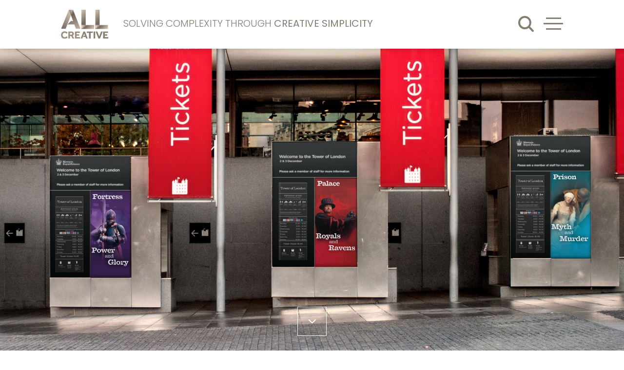

--- FILE ---
content_type: text/html; charset=UTF-8
request_url: https://allcreativebranding.com/destinations/tower-of-london-2/
body_size: 20756
content:
<!doctype html>
<html class="no-js" lang="">

<head>
    <meta charset="UTF-8">
    <title>A joined-up visitor arrivals brand for the no.1 tourist destination in London - All Creative</title>    <meta name="apple-mobile-web-app-title" content="">
    <meta name="viewport" content="width=device-width, initial-scale=1">
    <meta name="application-name" content="All Creative" />

    <meta name="msapplication-TileColor" content="#ffffff">
<meta name="theme-color" content="#ffffff">
<link rel="shortcut icon" href="https://allcreativebranding.com/wp-content/themes/allcreative/favicon.ico">
<link rel="apple-touch-icon" sizes="57x57"
    href="https://allcreativebranding.com/wp-content/themes/allcreative/images/favicons/apple-icon-57x57.png">
<link rel="apple-touch-icon" sizes="60x60"
    href="https://allcreativebranding.com/wp-content/themes/allcreative/images/favicons/apple-icon-60x60.png">
<link rel="apple-touch-icon" sizes="72x72"
    href="https://allcreativebranding.com/wp-content/themes/allcreative/images/favicons/apple-icon-72x72.png">
<link rel="apple-touch-icon" sizes="76x76"
    href="https://allcreativebranding.com/wp-content/themes/allcreative/images/favicons/apple-icon-76x76.png">
<link rel="apple-touch-icon" sizes="114x114"
    href="https://allcreativebranding.com/wp-content/themes/allcreative/images/favicons/apple-icon-114x114.png">
<link rel="apple-touch-icon" sizes="120x120"
    href="https://allcreativebranding.com/wp-content/themes/allcreative/images/favicons/apple-icon-120x120.png">
<link rel="apple-touch-icon" sizes="144x144"
    href="https://allcreativebranding.com/wp-content/themes/allcreative/images/favicons/apple-icon-144x144.png">
<link rel="apple-touch-icon" sizes="152x152"
    href="https://allcreativebranding.com/wp-content/themes/allcreative/images/favicons/apple-icon-152x152.png">
<link rel="apple-touch-icon" sizes="180x180"
    href="https://allcreativebranding.com/wp-content/themes/allcreative/images/favicons/apple-icon-180x180.png">
<link rel="icon" type="image/png" sizes="192x192"
    href="https://allcreativebranding.com/wp-content/themes/allcreative/images/favicons/android-icon-192x192.png">
<link rel="icon" type="image/png" sizes="32x32"
    href="https://allcreativebranding.com/wp-content/themes/allcreative/images/favicons/favicon-32x32.png">
<link rel="icon" type="image/png" sizes="96x96"
    href="https://allcreativebranding.com/wp-content/themes/allcreative/images/favicons/favicon-96x96.png">
<link rel="icon" type="image/png" sizes="16x16"
    href="https://allcreativebranding.com/wp-content/themes/allcreative/images/favicons/favicon-16x16.png">
<meta name="msapplication-TileColor" content="#ffffff">
<meta name="msapplication-TileImage"
    content="https://allcreativebranding.com/wp-content/themes/allcreative/images/favicons/ms-icon-144x144.png">
<meta name="theme-color" content="#ffffff">
    <style>@media print {
  *,
  *:before,
  *:after,
  *:first-letter,
  *:first-line {
    background: transparent !important;
    color: #000 !important; /* Black prints faster:
   http://www.sanbeiji.com/archives/953 */
    box-shadow: none !important;
    text-shadow: none !important;
  }
  a,
  a:visited {
    text-decoration: underline;
  }
  a[href]:after {
    content: " (" attr(href) ")";
  }
  abbr[title]:after {
    content: " (" attr(title) ")";
  }
  /*
   * Don't show links that are fragment identifiers,
   * or use the `javascript:` pseudo protocol
   */
  a[href^="#"]:after,
  a[href^="javascript:"]:after {
    content: "";
  }
  pre,
  blockquote {
    border: 1px solid #999;
    page-break-inside: avoid;
  }
  /*
   * Printing Tables:
   * http://css-discuss.incutio.com/wiki/Printing_Tables
   */
  thead {
    display: table-header-group;
  }
  tr,
  img {
    page-break-inside: avoid;
  }
  img {
    max-width: 100% !important;
  }
  p,
  h2,
  h3 {
    orphans: 3;
    widows: 3;
  }
  h2,
  h3 {
    page-break-after: avoid;
  }
}
/*! normalize.css v5.0.0 | MIT License | github.com/necolas/normalize.css */
html {
  font-family: sans-serif; /* 1 */
  line-height: 1.15; /* 2 */
  -ms-text-size-adjust: 100%; /* 3 */
  -webkit-text-size-adjust: 100%; /* 3 */
}

body {
  margin: 0;
}

article,
aside,
footer,
header,
nav,
section {
  display: block;
}

figcaption,
figure,
main { /* 1 */
  display: block;
}

figure {
  margin: 1em 40px;
}

hr {
  box-sizing: content-box; /* 1 */
  height: 0; /* 1 */
  overflow: visible; /* 2 */
}

pre {
  font-family: monospace, monospace; /* 1 */
  font-size: 1em; /* 2 */
}

a {
  background-color: transparent; /* 1 */
  -webkit-text-decoration-skip: objects; /* 2 */
}

a:active,
a:hover {
  outline-width: 0;
}

abbr[title] {
  border-bottom: none; /* 1 */
  text-decoration: underline; /* 2 */
  text-decoration: underline dotted; /* 2 */
}

b,
strong {
  font-weight: inherit;
}

b,
strong {
  font-weight: bolder;
}

code,
kbd,
samp {
  font-family: monospace, monospace; /* 1 */
  font-size: 1em; /* 2 */
}

dfn {
  font-style: italic;
}

mark {
  background-color: #ff0;
  color: #000;
}

small {
  font-size: 80%;
}

sub,
sup {
  font-size: 75%;
  line-height: 0;
  position: relative;
  vertical-align: baseline;
}

sub {
  bottom: -0.25em;
}

sup {
  top: -0.5em;
}

audio,
video {
  display: inline-block;
}

audio:not([controls]) {
  display: none;
  height: 0;
}

img {
  border-style: none;
}

svg:not(:root) {
  overflow: hidden;
}

button,
input,
optgroup,
select,
textarea {
  font-family: sans-serif; /* 1 */
  font-size: 100%; /* 1 */
  line-height: 1.15; /* 1 */
  margin: 0; /* 2 */
}

button,
input { /* 1 */
  overflow: visible;
}

button,
select { /* 1 */
  text-transform: none;
}

button,
html [type=button],
[type=reset],
[type=submit] {
  -webkit-appearance: button; /* 2 */
}

button::-moz-focus-inner,
[type=button]::-moz-focus-inner,
[type=reset]::-moz-focus-inner,
[type=submit]::-moz-focus-inner {
  border-style: none;
  padding: 0;
}

button:-moz-focusring,
[type=button]:-moz-focusring,
[type=reset]:-moz-focusring,
[type=submit]:-moz-focusring {
  outline: 1px dotted ButtonText;
}

fieldset {
  border: 1px solid #c0c0c0;
  margin: 0 2px;
  padding: 0.35em 0.625em 0.75em;
}

legend {
  box-sizing: border-box; /* 1 */
  color: inherit; /* 2 */
  display: table; /* 1 */
  max-width: 100%; /* 1 */
  padding: 0; /* 3 */
  white-space: normal; /* 1 */
}

progress {
  display: inline-block; /* 1 */
  vertical-align: baseline; /* 2 */
}

textarea {
  overflow: auto;
}

[type=checkbox],
[type=radio] {
  box-sizing: border-box; /* 1 */
  padding: 0; /* 2 */
}

[type=number]::-webkit-inner-spin-button,
[type=number]::-webkit-outer-spin-button {
  height: auto;
}

[type=search] {
  -webkit-appearance: textfield; /* 1 */
  outline-offset: -2px; /* 2 */
}

[type=search]::-webkit-search-cancel-button,
[type=search]::-webkit-search-decoration {
  -webkit-appearance: none;
}

::-webkit-file-upload-button {
  -webkit-appearance: button; /* 1 */
  font: inherit; /* 2 */
}

details,
menu {
  display: block;
}

summary {
  display: list-item;
}

canvas {
  display: inline-block;
}

template {
  display: none;
}

[hidden] {
  display: none;
}

.row .row.row--firstLevel,
.row.row--firstLevel,
.row > .column--noPadding .row,
.row {
  display: flex;
  flex-wrap: wrap;
  align-items: stretch;
  margin: 0 auto;
  padding-right: 5px;
  padding-left: 5px;
  max-width: 1480px;
}
@media print {
  .row .row.row--firstLevel,
  .row.row--firstLevel,
  .row > .column--noPadding .row,
  .row {
    padding: 0 !important;
  }
}
@media (min-width: 640px) {
  .row .row.row--firstLevel,
  .row.row--firstLevel,
  .row > .column--noPadding .row,
  .row {
    padding-right: 10px;
    padding-left: 10px;
  }
}
@media (min-width: 1025px) {
  .row .row.row--firstLevel,
  .row.row--firstLevel,
  .row > .column--noPadding .row,
  .row {
    padding-right: 10px;
    padding-left: 10px;
  }
}
@media (min-width: 1160px) {
  .row .row.row--firstLevel,
  .row.row--firstLevel,
  .row > .column--noPadding .row,
  .row {
    padding-right: 10px;
    padding-left: 10px;
  }
}

.row.row--fullwidth {
  max-width: none;
}

.row.row--center {
  justify-content: center;
}

.row.row-end {
  max-width: 1480px;
}

.row .row {
  margin-right: -5px;
  margin-left: -5px;
  padding-right: 0;
  padding-left: 0;
  width: auto;
}
@media (min-width: 640px) {
  .row .row {
    margin-right: -10px;
    margin-left: -10px;
  }
}
@media (min-width: 1025px) {
  .row .row {
    margin-right: -10px;
    margin-left: -10px;
  }
}
@media (min-width: 1160px) {
  .row .row {
    margin-right: -10px;
    margin-left: -10px;
  }
}

.column {
  padding-right: 5px;
  padding-left: 5px;
  width: 100%;
}
@media (min-width: 640px) {
  .column {
    padding-right: 10px;
    padding-left: 10px;
  }
}
@media (min-width: 1025px) {
  .column {
    padding-right: 10px;
    padding-left: 10px;
  }
}
@media (min-width: 1160px) {
  .column {
    padding-right: 10px;
    padding-left: 10px;
  }
}

.column--noPadding {
  padding-right: 0;
  padding-left: 0;
}

.small-1 {
  width: 8.3333%;
}

.small-2 {
  width: 16.6667%;
}

.small-3 {
  width: 25%;
}

.small-4 {
  width: 33.3333%;
}

.small-5 {
  width: 41.6667%;
}

.small-6 {
  width: 50%;
}

.small-7 {
  width: 58.3333%;
}

.small-8 {
  width: 66.6667%;
}

.small-9 {
  width: 75%;
}

.small-10 {
  width: 83.3333%;
}

.small-11 {
  width: 91.6667%;
}

.small-12 {
  width: 100%;
}

.small--offset-1 {
  margin-left: 8.3333%;
}

.small--offset-2 {
  margin-left: 16.6667%;
}

.small--offset-3 {
  margin-left: 25%;
}

.small--offset-4 {
  margin-left: 33.3333%;
}

.small--offset-5 {
  margin-left: 41.6667%;
}

.small--offset-6 {
  margin-left: 50%;
}

.small--offset-7 {
  margin-left: 58.3333%;
}

.small--offset-8 {
  margin-left: 66.6667%;
}

.small--offset-9 {
  margin-left: 75%;
}

.small--offset-10 {
  margin-left: 83.3333%;
}

.small--offset-11 {
  margin-left: 91.6667%;
}

.small--offset-12 {
  margin-left: 100%;
}

@media (min-width: 640px) {
  .medium-1 {
    width: 8.3333%;
  }
  .medium-2 {
    width: 16.6667%;
  }
  .medium-3 {
    width: 25%;
  }
  .medium-4 {
    width: 33.3333%;
  }
  .medium-5 {
    width: 41.6667%;
  }
  .medium-6 {
    width: 50%;
  }
  .medium-7 {
    width: 58.3333%;
  }
  .medium-8 {
    width: 66.6667%;
  }
  .medium-9 {
    width: 75%;
  }
  .medium-10 {
    width: 83.3333%;
  }
  .medium-11 {
    width: 91.6667%;
  }
  .medium-12 {
    width: 100%;
  }
  .medium--offset-1 {
    margin-left: 8.3333%;
  }
  .medium--offset-2 {
    margin-left: 16.6667%;
  }
  .medium--offset-3 {
    margin-left: 25%;
  }
  .medium--offset-4 {
    margin-left: 33.3333%;
  }
  .medium--offset-5 {
    margin-left: 41.6667%;
  }
  .medium--offset-6 {
    margin-left: 50%;
  }
  .medium--offset-7 {
    margin-left: 58.3333%;
  }
  .medium--offset-8 {
    margin-left: 66.6667%;
  }
  .medium--offset-9 {
    margin-left: 75%;
  }
  .medium--offset-10 {
    margin-left: 83.3333%;
  }
  .medium--offset-11 {
    margin-left: 91.6667%;
  }
  .medium--offset-12 {
    margin-left: 100%;
  }
}
@media (min-width: 1025px) {
  .large-1 {
    width: 8.3333%;
  }
  .large-2 {
    width: 16.6667%;
  }
  .large-3 {
    width: 25%;
  }
  .large-4 {
    width: 33.3333%;
  }
  .large-5 {
    width: 41.6667%;
  }
  .large-6 {
    width: 50%;
  }
  .large-7 {
    width: 58.3333%;
  }
  .large-8 {
    width: 66.6667%;
  }
  .large-9 {
    width: 75%;
  }
  .large-10 {
    width: 83.3333%;
  }
  .large-11 {
    width: 91.6667%;
  }
  .large-12 {
    width: 100%;
  }
  .large--offset-1 {
    margin-left: 8.3333%;
  }
  .large--offset-2 {
    margin-left: 16.6667%;
  }
  .large--offset-3 {
    margin-left: 25%;
  }
  .large--offset-4 {
    margin-left: 33.3333%;
  }
  .large--offset-5 {
    margin-left: 41.6667%;
  }
  .large--offset-6 {
    margin-left: 50%;
  }
  .large--offset-7 {
    margin-left: 58.3333%;
  }
  .large--offset-8 {
    margin-left: 66.6667%;
  }
  .large--offset-9 {
    margin-left: 75%;
  }
  .large--offset-10 {
    margin-left: 83.3333%;
  }
  .large--offset-11 {
    margin-left: 91.6667%;
  }
  .large--offset-12 {
    margin-left: 100%;
  }
}
@media (min-width: 1160px) {
  .xlarge-1 {
    width: 8.3333%;
  }
  .xlarge-2 {
    width: 16.6667%;
  }
  .xlarge-3 {
    width: 25%;
  }
  .xlarge-4 {
    width: 33.3333%;
  }
  .xlarge-5 {
    width: 41.6667%;
  }
  .xlarge-6 {
    width: 50%;
  }
  .xlarge-7 {
    width: 58.3333%;
  }
  .xlarge-8 {
    width: 66.6667%;
  }
  .xlarge-9 {
    width: 75%;
  }
  .xlarge-10 {
    width: 83.3333%;
  }
  .xlarge-11 {
    width: 91.6667%;
  }
  .xlarge-12 {
    width: 100%;
  }
  .xlarge--offset-1 {
    margin-left: 8.3333%;
  }
  .xlarge--offset-2 {
    margin-left: 16.6667%;
  }
  .xlarge--offset-3 {
    margin-left: 25%;
  }
  .xlarge--offset-4 {
    margin-left: 33.3333%;
  }
  .xlarge--offset-5 {
    margin-left: 41.6667%;
  }
  .xlarge--offset-6 {
    margin-left: 50%;
  }
  .xlarge--offset-7 {
    margin-left: 58.3333%;
  }
  .xlarge--offset-8 {
    margin-left: 66.6667%;
  }
  .xlarge--offset-9 {
    margin-left: 75%;
  }
  .xlarge--offset-10 {
    margin-left: 83.3333%;
  }
  .xlarge--offset-11 {
    margin-left: 91.6667%;
  }
  .xlarge--offset-12 {
    margin-left: 100%;
  }
}
h1,
h2,
h3,
h4,
h5,
h6,
p {
  margin-top: 0;
}

ul {
  margin: 0;
  padding: 0;
  list-style-type: none;
}

b,
strong {
  font-weight: bold;
}

p {
  margin-bottom: 26px;
  font-size: 1rem;
  line-height: 1.25rem;
}
@media (min-width: 1025px) {
  p {
    font-size: 1.125rem;
    line-height: 1.375rem;
  }
}

h1,
.hero__landing__tax p,
.hero__landing__content h3,
.page-template-page-life-science .hero__landing h1,
.page-template-page-about-us .hero__landing h1,
.page-template-page-self-care .hero__landing h1 {
  font-family: "poppins", sans-serif;
  font-weight: 300;
  font-size: 2rem;
  line-height: 2.3125rem;
}
@media (min-width: 768px) {
  h1,
  .hero__landing__tax p,
  .hero__landing__content h3,
  .page-template-page-life-science .hero__landing h1,
  .page-template-page-about-us .hero__landing h1,
  .page-template-page-self-care .hero__landing h1 {
    font-size: 3.125rem;
    line-height: 3.125rem;
  }
}
@media (min-width: 1025px) {
  h1,
  .hero__landing__tax p,
  .hero__landing__content h3,
  .page-template-page-life-science .hero__landing h1,
  .page-template-page-about-us .hero__landing h1,
  .page-template-page-self-care .hero__landing h1 {
    font-size: 4.0625rem;
    line-height: 3.75rem;
  }
}
@media (min-width: 1160px) {
  h1,
  .hero__landing__tax p,
  .hero__landing__content h3,
  .page-template-page-life-science .hero__landing h1,
  .page-template-page-about-us .hero__landing h1,
  .page-template-page-self-care .hero__landing h1 {
    font-size: 4.6875rem;
    line-height: 4.1875rem;
  }
}

h2 {
  font-family: "poppins", sans-serif;
  font-weight: 300;
}

h3 {
  font-size: 1.375rem;
  line-height: 1.875rem;
}
@media (min-width: 1025px) {
  h3 {
    font-size: 1.5625rem;
    line-height: 2.5rem;
  }
}

table {
  border-collapse: collapse;
  width: 100%;
  min-width: 700px;
}

td,
th {
  border: 1px solid #eaeaea;
  text-align: left;
  padding: 12px 8px;
  font-size: 1rem;
  line-height: 1.25rem;
}
@media (min-width: 1025px) {
  td,
  th {
    font-size: 1.125rem;
    line-height: 1.375rem;
  }
}

.table__wrapper {
  margin: 20px 0 30px;
  overflow: auto;
}

.default__content ul {
  padding-left: 20px;
  list-style-type: disc;
  line-height: 1.875rem;
  margin-bottom: 20px;
}

.default__content ul li {
  font-size: 1rem;
  line-height: 1.375rem;
  color: #6f6c67;
}
@media (min-width: 1025px) {
  .default__content ul li {
    font-size: 1.25rem;
    line-height: 1.875rem;
  }
}

.default__content a {
  color: #9b927f;
}

.default__content h2 {
  margin: 30px 0 20px;
  font-weight: 500;
  text-transform: uppercase;
}

.error__404 h1 {
  margin-bottom: 26px;
}

.site__header {
  position: fixed;
  top: 0;
  left: 0;
  z-index: 1000;
  background-color: #fff;
  box-shadow: 0 0 10px rgba(0, 0, 0, 0.25);
  width: 100%;
  height: 70px;
}
@media (min-width: 1025px) {
  .site__header {
    height: 100px;
  }
}

.no-animation.home .site__header {
  top: 0;
}

.scroll-up .site__header {
  position: fixed;
  background-color: #fff;
  transition: top 0.3s;
}

.site__header__inner {
  display: flex;
  align-items: center;
  position: relative;
  height: 70px;
}
@media (min-width: 1025px) {
  .site__header__inner {
    height: 100px;
  }
}

.site__header__inner p {
  display: none;
}
@media (min-width: 768px) {
  .site__header__inner p {
    display: block;
    margin: 0 0 0 20px;
    color: #867e71;
    font-size: 1.25rem;
    text-transform: uppercase;
    font-weight: 300;
  }
}
@media (min-width: 1025px) {
  .site__header__inner p {
    margin-left: 30px;
  }
}

.strapline-active .site__header__inner p {
  display: none;
}

.site__header__inner p strong {
  font-weight: 400;
}

.site__header__logo {
  display: block;
}

.site__header__logo img {
  max-width: 65px;
}
@media (min-width: 1025px) {
  .site__header__logo img {
    max-width: 98px;
  }
}

.nav__content {
  position: fixed;
  padding: 16px 20px 20px 10px;
  width: 100%;
  height: 100%;
  visibility: hidden;
  pointer-events: none;
}
@media (min-width: 640px) {
  .nav__content {
    padding-left: 20px;
  }
}
@media (min-width: 1025px) {
  .nav__content {
    padding: 21px;
  }
}

.nav-active .nav__content {
  visibility: visible;
  pointer-events: auto;
}

.nav__content__inner {
  position: relative;
  margin: auto;
  max-width: 1200px;
  overflow: auto;
  height: 100%;
}
@media (min-width: 1160px) {
  .nav__content__inner {
    width: 83.333%;
  }
}

.nav__logo {
  visibility: hidden;
  opacity: 0;
  transition: opacity 0.2s ease;
}

.nav-active .nav__logo {
  visibility: visible;
  opacity: 1;
  max-width: 65px;
}
@media (min-width: 1025px) {
  .nav-active .nav__logo {
    max-width: 98px;
  }
}

.nav__list-item {
  display: block;
  position: relative;
  transition-delay: 0.8s;
  opacity: 0;
  transform: translate(0%, 100%);
  transition: opacity 0.2s ease, transform 0.3s ease;
  margin-bottom: 10px;
}
@media (min-width: 768px) {
  .nav__list-item {
    margin-bottom: 15px;
  }
}
@media (min-width: 1025px) {
  .nav__list-item {
    margin-bottom: 25px;
  }
}
@media (min-width: 1700px) {
  .nav__list-item {
    margin-bottom: 30px;
  }
}

.nav__list-item a {
  transition: all 0.4s ease-in-out;
  display: inline-block;
  position: relative;
  padding: 5px 10px;
  text-decoration: none;
  font-family: "poppins", sans-serif;
  font-weight: 300;
  color: #fff;
  font-size: 1.75rem;
  line-height: 2.1875rem;
}
@media (min-width: 768px) {
  .nav__list-item a {
    font-size: 2.1875rem;
    line-height: 2.8125rem;
  }
}
@media (min-width: 1025px) {
  .nav__list-item a {
    padding: 8px 15px;
    font-size: 2.5rem;
    line-height: 2.625rem;
  }
}
@media (min-width: 1700px) {
  .nav__list-item a {
    font-size: 3.125rem;
    line-height: 3.375rem;
  }
}
@media screen and (min-width: 1024px) and (max-height: 707px) {
  .nav__list-item a {
    font-size: 1.875rem;
    line-height: 2.5rem;
  }
}

.nav__list-item.nav__list-item-small {
  margin-top: -5px;
}
@media (min-width: 1025px) {
  .nav__list-item.nav__list-item-small {
    margin-top: -20px;
  }
}

.nav__list-item.nav__list-item-small a {
  font-size: 1.25rem;
  line-height: 1.75rem;
  color: #d5cdbe;
}
@media (min-width: 768px) {
  .nav__list-item.nav__list-item-small a {
    font-size: 1.5625rem;
    line-height: 2.1875rem;
  }
}
@media (min-width: 1025px) {
  .nav__list-item.nav__list-item-small a {
    font-size: 1.875rem;
    line-height: 2.5rem;
  }
}
@media (min-width: 1700px) {
  .nav__list-item.nav__list-item-small a {
    font-size: 2.25rem;
    line-height: 2.8125rem;
  }
}

.nav__list-item a::before,
.nav__list-item a::after {
  position: absolute;
  top: 0;
  left: 0;
  z-index: 3;
  width: 100%;
  height: 100%;
  box-sizing: border-box;
  transform: scale(0);
  transition: 0.5s;
  content: "";
}

.nav__list-item a::before {
  border-bottom: 2px solid #fff;
  border-left: 2px solid #fff;
  transform-origin: 0 100%;
}

.nav__list-item a::after {
  border-top: 2px solid #fff;
  border-right: 2px solid #fff;
  transform-origin: 100% 0%;
}

.nav__list-item a:hover::after,
.nav__list-item a:hover::before {
  transform: scale(1);
}

.nav__list-item.current-menu-item a {
  border: 2px solid #fff;
}

.menu-main-nav-container {
  margin-top: 20px;
}
@media (min-width: 768px) {
  .menu-main-nav-container {
    margin-top: 80px;
  }
}
@media (min-width: 1025px) {
  .menu-main-nav-container {
    margin-top: 30px;
  }
}

.menu-main-nav-container a {
  text-transform: uppercase;
}

.menu-icon {
  height: 40px;
  width: 40px;
  position: absolute;
  z-index: 2;
  right: 100px;
  top: 20px;
  cursor: pointer;
}
.menu-icon__line {
  float: right;
  height: 3px;
  width: 40px;
  display: block;
  background-color: #867e71;
  margin-bottom: 8px;
  transition: transform 0.2s ease, background-color 0.5s ease;
}
.menu-icon__line-left {
  margin-right: 4px;
  width: 31px;
}
.menu-icon__line-right {
  margin-right: 4px;
  width: 31px;
  float: right;
}
@media (min-width: 1025px) {
  .menu-icon {
    top: 46px;
  }
}
@media (min-width: 1480px) {
  .menu-icon {
    right: 0;
  }
}

.nav {
  position: fixed;
  top: 0;
  left: 0;
  z-index: 1;
}
.nav:before, .nav:after {
  position: fixed;
  width: 100vw;
  height: 100vh;
  background: rgba(234, 234, 234, 0.8);
  z-index: -1;
  transition: transform cubic-bezier(0.77, 0, 0.175, 1) 0.8s;
  transform: translateX(0%) translateY(-100%);
  content: "";
}
.nav:after {
  background-color: #3c3c3c;
  transition-delay: 0s;
}
.nav:before {
  transition-delay: 0.1s;
}

body.nav-active .menu-icon {
  right: 0;
  top: 26px;
}
body.nav-active .menu-icon__line {
  margin-bottom: 3px;
  background-color: #fff;
  transform: translateX(0) rotate(-45deg);
  width: 32px;
}
body.nav-active .menu-icon__line-left {
  margin-right: 0;
  transform: translateX(-13px) rotate(45deg);
  width: 16px;
}
body.nav-active .menu-icon__line-right {
  margin-right: 0;
  transform: translateX(-1px) rotate(45deg);
  width: 16px;
}
@media (min-width: 1025px) {
  body.nav-active .menu-icon {
    top: 40px;
  }
}
body.nav-active .nav {
  visibility: visible;
}
body.nav-active .nav:before, body.nav-active .nav:after {
  transform: translateX(0%) translateY(0%);
}
body.nav-active .nav:after {
  transition-delay: 0.1s;
}
body.nav-active .nav:before {
  transition-delay: 0s;
}
body.nav-active .nav__list-item {
  opacity: 1;
  transform: translateX(0%);
  transition: opacity 0.3s ease, transform 0.3s ease, color 0.3s ease;
}
body.nav-active .nav__list-item:nth-child(0) {
  transition-delay: 0.5s;
}
body.nav-active .nav__list-item:nth-child(1) {
  transition-delay: 0.5615384615s;
}
body.nav-active .nav__list-item:nth-child(2) {
  transition-delay: 0.6230769231s;
}
body.nav-active .nav__list-item:nth-child(3) {
  transition-delay: 0.6846153846s;
}
body.nav-active .nav__list-item:nth-child(4) {
  transition-delay: 0.7461538462s;
}
body.nav-active .nav__list-item:nth-child(5) {
  transition-delay: 0.8076923077s;
}
body.nav-active .nav__list-item:nth-child(6) {
  transition-delay: 0.8692307692s;
}
body.nav-active .nav__list-item:nth-child(7) {
  transition-delay: 0.9307692308s;
}
body.nav-active .nav__list-item:nth-child(8) {
  transition-delay: 0.9923076923s;
}
body.nav-active .nav__list-item:nth-child(9) {
  transition-delay: 1.0538461538s;
}
body.nav-active .nav__list-item:nth-child(10) {
  transition-delay: 1.1153846154s;
}
body.nav-active .nav__list-item:nth-child(11) {
  transition-delay: 1.1769230769s;
}
body.nav-active .nav__list-item:nth-child(12) {
  transition-delay: 1.2384615385s;
}

.hero__home {
  display: flex;
  flex-wrap: wrap;
  position: relative;
  height: 100%;
}

.hero__home__col {
  position: relative;
  z-index: 1;
  width: 100%;
  text-decoration: none;
  overflow: hidden;
}
@media (min-width: 1025px) {
  .hero__home__col {
    z-index: 0;
    width: calc(50% - 12px);
    margin-right: 12px;
  }
}

@media (min-width: 1025px) {
  .hero__home__col-2 {
    width: calc(50% - 12px);
    margin-left: 12px;
    margin-right: 0;
  }
}

.hero__home__image {
  position: relative;
  transition: all 1s;
  will-change: background-image;
  background-color: #000;
}

.hero__home__image-1,
.hero__home__image-2,
.hero__home__image-3,
.hero__home__image-4,
.hero__home__image-5,
.hero__home__image-6,
.hero__home__image-7,
.hero__home__image-8 {
  height: calc(50vh - 35px);
  padding-top: 100%;
  background-repeat: no-repeat;
  background-size: cover;
}
@media (min-width: 1025px) {
  .hero__home__image-1,
  .hero__home__image-2,
  .hero__home__image-3,
  .hero__home__image-4,
  .hero__home__image-5,
  .hero__home__image-6,
  .hero__home__image-7,
  .hero__home__image-8 {
    height: calc(50vh + 100px);
  }
}

.hero__home__content__col {
  display: flex;
  position: absolute;
  justify-content: end;
  bottom: 20px;
  right: 20px;
  width: 100%;
  height: 100%;
  text-align: right;
  cursor: pointer;
  color: #fff;
  text-decoration: none;
  opacity: 1;
  visibility: visible;
  transition: all 0.3s ease;
}
@media (min-width: 1025px) {
  .hero__home__content__col {
    opacity: 0;
    visibility: hidden;
  }
}

.hero__home__col-2 .hero__home__content__col {
  justify-content: flex-end;
}
@media (min-width: 1025px) {
  .hero__home__col-2 .hero__home__content__col {
    justify-content: flex-start;
  }
}

.hero__home__col img {
  max-width: 100px;
}
@media (min-width: 768px) {
  .hero__home__col img {
    max-width: 100%;
  }
}

@media (min-width: 768px) {
  .hero__home__col-1 img {
    margin-top: 0;
  }
}

.hero__home__content {
  display: flex;
  flex-direction: column;
  justify-content: end;
  padding: 30px;
  max-width: 320px;
  text-align: right;
  z-index: 1;
}
@media (min-width: 640px) {
  .hero__home__content {
    padding: 0 50px;
  }
}
@media (min-width: 1160px) {
  .hero__home__content {
    margin-left: 15%;
  }
}

.hero__home__content span {
  display: block;
}

.hero__home__content__col-1 .hero__home__content {
  padding-top: 100px;
  height: calc(50vh + 35px);
}
@media (min-width: 1025px) {
  .hero__home__content__col-1 .hero__home__content {
    height: 100vh;
  }
}
@media (min-width: 1160px) {
  .hero__home__content__col-1 .hero__home__content {
    padding-left: 90px;
    max-width: 620px;
  }
}

.hero__home__content__col-2 .hero__home__content {
  height: calc(50vh - 35px);
  max-width: 320px;
  text-align: right;
}
@media (min-width: 768px) {
  .hero__home__content__col-2 .hero__home__content {
    padding-top: 35px;
  }
}
@media (min-width: 1025px) {
  .hero__home__content__col-2 .hero__home__content {
    padding-top: 100px;
    height: 100vh;
    max-width: 490px;
  }
}
@media (min-width: 1160px) {
  .hero__home__content__col-2 .hero__home__content {
    max-width: 530px;
    padding-left: 110px;
  }
}

.hero__home__content__col-2 {
  display: flex;
  justify-content: flex-end;
}
@media (min-width: 1025px) {
  .hero__home__content__col-2 {
    display: block;
  }
}

.hero__home__content h1,
.hero__home__content p {
  text-decoration: none;
}

.hero__home__heading {
  margin-top: 10px;
  margin-bottom: 0;
  font-size: 1.875rem;
  line-height: 1.875rem;
  text-shadow: 0 2px 9px rgba(0, 0, 0, 0.6);
  text-transform: uppercase;
}
@media (min-width: 768px) {
  .hero__home__heading {
    font-size: 2.5rem;
    line-height: 2.5rem;
  }
}
@media (min-width: 1025px) {
  .hero__home__heading {
    font-size: 3.125rem;
    line-height: 2.9375rem;
  }
}

.hero__home__content p {
  margin: 0;
  font-size: 1rem;
  line-height: 1.375rem;
  text-shadow: 0 2px 9px rgba(0, 0, 0, 0.6);
}
@media (min-width: 1025px) {
  .hero__home__content p {
    font-size: 1.5rem;
    line-height: 2.4375rem;
  }
}

.no-animation .intro__animation {
  display: none;
}

.intro__animation {
  position: fixed;
  top: 0;
  left: 0;
  background-color: #000;
  z-index: 9999;
  height: 100vh;
  width: 100vw;
  opacity: 1;
  transition: opacity 0.5s ease-in-out;
}

.intro__animation.fadeOut {
  opacity: 0;
}

.intro__animation__content {
  position: absolute;
  top: 0;
  left: 0;
  display: flex;
  flex-direction: column;
  align-items: center;
  justify-content: center;
  padding: 0 20px;
  height: 100vh;
  width: 100vw;
  text-align: center;
}

.intro__animation__content-1 {
  background-color: #000;
  opacity: 1;
  transition: opacity 1s ease-in-out;
}

.intro__animation__content-1.fadeOut {
  opacity: 0;
}

.intro__animation__content-2 {
  background-color: #7a7267;
  transition: opacity 1s ease-in-out;
  opacity: 0;
}

.intro__second {
  margin-top: -70px;
  transition: opacity 2s ease-in;
  opacity: 0;
}
@media (min-width: 768px) {
  .intro__second {
    margin-top: 0;
  }
}

.intro__first {
  margin-top: -70px;
  transition: opacity 0.5s ease-in;
  opacity: 0;
}
@media (min-width: 768px) {
  .intro__first {
    margin-top: 0;
  }
}

.intro__animation__content-2.fadeIn,
.intro__first.fadeIn,
.intro__second.fadeIn,
.intro__animation__content__inner.fadeIn {
  opacity: 1;
}

.intro__animation__content__inner {
  position: absolute;
  top: 0;
  left: 50%;
  transform: translateY(-15%) translateX(10%) rotate(25deg);
  opacity: 0;
  height: 120vh;
  box-shadow: 0 70px 35px 15px #fff;
  transition: opacity 1s ease-in;
}
@media (min-width: iapd) {
  .intro__animation__content__inner {
    left: 48%;
  }
}
@media (min-width: 1025px) {
  .intro__animation__content__inner {
    left: 49%;
  }
}
@media (min-width: 1260px) {
  .intro__animation__content__inner {
    left: 50%;
  }
}

.intro__animation__content h2 {
  margin: 0;
  font-size: 2.1875rem;
  line-height: 2.1875rem;
  color: #fff;
  text-transform: uppercase;
  font-weight: 500;
}
@media (min-width: 640px) {
  .intro__animation__content h2 {
    font-size: 3.125rem;
    line-height: 3.125rem;
  }
}
@media (min-width: 768px) {
  .intro__animation__content h2 {
    font-size: 4.375rem;
    line-height: 4.375rem;
  }
}
@media (min-width: 1025px) {
  .intro__animation__content h2 {
    font-size: 5.625rem;
    line-height: 5.625rem;
  }
}
@media (min-width: 1160px) {
  .intro__animation__content h2 {
    font-size: 6.875rem;
    line-height: 6.875rem;
  }
}

.intro__animation__content h2.font-light {
  font-weight: 300;
}

.intro__animation__content h2.font-bold {
  font-weight: 700;
}

.intro__animation__content h2.creative,
.intro__animation__content h2.simplicity {
  max-width: 250px;
}
@media (min-width: 640px) {
  .intro__animation__content h2.creative,
  .intro__animation__content h2.simplicity {
    max-width: 380px;
  }
}
@media (min-width: 768px) {
  .intro__animation__content h2.creative,
  .intro__animation__content h2.simplicity {
    max-width: 470px;
  }
}
@media (min-width: 1025px) {
  .intro__animation__content h2.creative,
  .intro__animation__content h2.simplicity {
    max-width: 100%;
  }
}

.intro__animation__content h2.creative {
  margin-bottom: 14px;
}

.shuffle.completed {
  animation: blink 1s linear 0s 1 alternate;
}

@keyframes blink {
  0% {
    color: #fff;
    text-shadow: 0 0 1rem #fff;
  }
}
.hero__landing,
.hero__landing__content {
  position: relative;
  z-index: 5;
  height: 330px;
}
@media (min-width: 640px) {
  .hero__landing,
  .hero__landing__content {
    height: 450px;
  }
}
@media (min-width: 768px) {
  .hero__landing,
  .hero__landing__content {
    height: 500px;
  }
}
@media (min-width: 1025px) {
  .hero__landing,
  .hero__landing__content {
    height: 600px;
  }
}

.hero__landing {
  margin-top: 70px;
  background-size: cover;
  background-repeat: no-repeat;
  background-position: center;
  height: calc(60vh - 70px);
}
@media (min-width: 1025px) {
  .hero__landing {
    margin-top: 100px;
    height: calc(100vh - 100px);
  }
}

.page-template-page-health .hero__landing,
.page-template-page-destination .hero__landing {
  height: calc(100vh - 70px);
}
@media (min-width: 1025px) {
  .page-template-page-health .hero__landing,
  .page-template-page-destination .hero__landing {
    height: calc(100vh - 100px);
  }
}

.hero__blog {
  margin-top: 70px;
}
@media (min-width: 1025px) {
  .hero__blog {
    margin-top: 100px;
  }
}

.hero__landing__single {
  background-position: center;
  background-size: cover;
  background-repeat: no-repeat;
}

.hero__landing__content {
  position: relative;
  z-index: 10;
  display: flex;
  flex-direction: column;
  justify-content: center;
  padding: 0 20px;
  color: #fff;
  height: calc(60vh - 70px);
}
@media (min-width: 768px) {
  .hero__landing__content {
    padding: 0;
  }
}
@media (min-width: 1025px) {
  .hero__landing__content {
    height: calc(100vh - 100px);
  }
}

.page-template-page-health .hero__landing__content,
.page-template-page-destination .hero__landing__content {
  height: calc(100vh - 70px);
}
@media (min-width: 1025px) {
  .page-template-page-health .hero__landing__content,
  .page-template-page-destination .hero__landing__content {
    height: calc(100vh - 100px);
  }
}

.hero__landing__content h1 {
  margin: 10px 0 0;
  text-transform: uppercase;
}
@media (min-width: 1025px) {
  .hero__landing__content h1 {
    margin-top: 16px;
  }
}

.hero__landing__content h1 span {
  display: block;
}

.hero__landing__content .insight {
  visibility: hidden !important;
}

.hero__landing__tax h1,
.hero__landing h1 {
  margin: 10px 0 0;
  font-size: 0.875rem;
  line-height: 1.25rem;
  font-weight: 400;
}
@media (min-width: 768px) {
  .hero__landing__tax h1,
  .hero__landing h1 {
    margin-top: 20px;
    font-size: 1.125rem;
    line-height: 1.625rem;
  }
}
@media (min-width: 1025px) {
  .hero__landing__tax h1,
  .hero__landing h1 {
    font-size: 1.375rem;
    line-height: 1.5625rem;
  }
}

.hero__landing__content h1 {
  margin-bottom: 15px;
}
@media (min-width: 1025px) {
  .hero__landing__content h1 {
    margin-bottom: 20px;
  }
}

.hero__landing__content h3 {
  text-transform: uppercase;
}

.hero__landing__content h3 span {
  display: block;
}

.hero__landing__single .hero__landing__content h3 {
  margin: 0 0 6px;
  text-transform: uppercase;
  font-weight: 500;
}
@media (min-width: 1025px) {
  .hero__landing__single .hero__landing__content h3 {
    font-size: 1.25rem;
    line-height: 1.375rem;
    letter-spacing: 1.2px;
  }
}

.hero__landing__single .hero__landing__content h1 {
  margin: 0;
}
@media (min-width: 1025px) {
  .hero__landing__single .hero__landing__content h1 {
    max-width: 80%;
  }
}

.hero__landing__tax p {
  margin: 0;
  text-transform: uppercase;
}

.hero__landing__tax p span {
  display: block;
}

.hero__overlay {
  position: absolute;
  top: 0;
  left: 0;
  width: 100%;
  height: 100%;
}

.hero__landing .hero__overlay {
  background-color: rgba(0, 0, 0, 0.15);
}

.single-health .hero__landing .hero__overlay,
.single-destinations .hero__landing .hero__overlay {
  background-color: transparent;
}

.page-template-page-contact .site__header {
  box-shadow: 0 0 10px rgba(0, 0, 0, 0.25);
}

.hero__title {
  margin-top: 70px;
  background-color: transparent;
  height: auto;
}
@media (min-width: 1025px) {
  .hero__title {
    margin-top: 100px;
  }
}

.hero__title .hero__landing__content {
  padding: 0;
  height: 150px;
}
@media (min-width: iapd) {
  .hero__title .hero__landing__content {
    height: 170px;
  }
}
@media (min-width: 1025px) {
  .hero__title .hero__landing__content {
    height: 245px;
  }
}

.hero__title h1 {
  margin: 0;
  color: #6f6c67;
}
@media (min-width: 1025px) {
  .hero__title h1 {
    font-size: 4.0625rem;
    line-height: 4.375rem;
  }
}
@media (min-width: 1160px) {
  .hero__title h1 {
    font-size: 4.6875rem;
    line-height: 5rem;
  }
}

/*# sourceMappingURL=header.css.map */
</style>    <link rel="alternate" type="application/rss+xml" title="RSS 2.0" href="https://allcreativebranding.com/feed/" />
    <link rel="alternate" type="text/xml" title="RSS .92" href="https://allcreativebranding.com/feed/rss/" />
    <link rel="alternate" type="application/atom+xml" title="Atom 0.3" href="https://allcreativebranding.com/feed/atom/" />
    <meta name='robots' content='index, follow, max-image-preview:large, max-snippet:-1, max-video-preview:-1' />

	<!-- This site is optimized with the Yoast SEO plugin v26.8 - https://yoast.com/product/yoast-seo-wordpress/ -->
	<link rel="canonical" href="https://allcreativebranding.com/destinations/tower-of-london-2/" />
	<meta property="og:locale" content="en_GB" />
	<meta property="og:type" content="article" />
	<meta property="og:title" content="A joined-up visitor arrivals brand for the no.1 tourist destination in London - All Creative" />
	<meta property="og:description" content="ALL Creative helped Historic Royal Palaces conceive a new visual communication scheme for Fortress, Palace, Prison, as part of a palace-wide initiative to help visitors better understand the role and function of the Tower of London throughout a 1000 years of history. Our strategic and creative work included the application and evolution of an existing [&hellip;]" />
	<meta property="og:url" content="https://allcreativebranding.com/destinations/tower-of-london-2/" />
	<meta property="og:site_name" content="All Creative" />
	<meta property="article:modified_time" content="2024-02-05T01:49:11+00:00" />
	<meta name="twitter:card" content="summary_large_image" />
	<meta name="twitter:label1" content="Estimated reading time" />
	<meta name="twitter:data1" content="1 minute" />
	<script type="application/ld+json" class="yoast-schema-graph">{"@context":"https://schema.org","@graph":[{"@type":"WebPage","@id":"https://allcreativebranding.com/destinations/tower-of-london-2/","url":"https://allcreativebranding.com/destinations/tower-of-london-2/","name":"A joined-up visitor arrivals brand for the no.1 tourist destination in London - All Creative","isPartOf":{"@id":"https://allcreativebranding.com/#website"},"datePublished":"2021-04-08T09:41:57+00:00","dateModified":"2024-02-05T01:49:11+00:00","breadcrumb":{"@id":"https://allcreativebranding.com/destinations/tower-of-london-2/#breadcrumb"},"inLanguage":"en-GB","potentialAction":[{"@type":"ReadAction","target":["https://allcreativebranding.com/destinations/tower-of-london-2/"]}]},{"@type":"BreadcrumbList","@id":"https://allcreativebranding.com/destinations/tower-of-london-2/#breadcrumb","itemListElement":[{"@type":"ListItem","position":1,"name":"Home","item":"https://allcreativebranding.com/"},{"@type":"ListItem","position":2,"name":"Destinations","item":"https://allcreativebranding.com/destinations/"},{"@type":"ListItem","position":3,"name":"A joined-up visitor arrivals brand for the no.1 tourist destination in London"}]},{"@type":"WebSite","@id":"https://allcreativebranding.com/#website","url":"https://allcreativebranding.com/","name":"All Creative","description":"","potentialAction":[{"@type":"SearchAction","target":{"@type":"EntryPoint","urlTemplate":"https://allcreativebranding.com/?s={search_term_string}"},"query-input":{"@type":"PropertyValueSpecification","valueRequired":true,"valueName":"search_term_string"}}],"inLanguage":"en-GB"}]}</script>
	<!-- / Yoast SEO plugin. -->


<link rel='dns-prefetch' href='//use.typekit.net' />
<link rel="alternate" type="application/rss+xml" title="All Creative &raquo; Feed" href="https://allcreativebranding.com/feed/" />
<link rel="alternate" type="application/rss+xml" title="All Creative &raquo; Comments Feed" href="https://allcreativebranding.com/comments/feed/" />
<link rel="alternate" title="oEmbed (JSON)" type="application/json+oembed" href="https://allcreativebranding.com/wp-json/oembed/1.0/embed?url=https%3A%2F%2Fallcreativebranding.com%2Fdestinations%2Ftower-of-london-2%2F" />
<link rel="alternate" title="oEmbed (XML)" type="text/xml+oembed" href="https://allcreativebranding.com/wp-json/oembed/1.0/embed?url=https%3A%2F%2Fallcreativebranding.com%2Fdestinations%2Ftower-of-london-2%2F&#038;format=xml" />
<style id='wp-img-auto-sizes-contain-inline-css' type='text/css'>
img:is([sizes=auto i],[sizes^="auto," i]){contain-intrinsic-size:3000px 1500px}
/*# sourceURL=wp-img-auto-sizes-contain-inline-css */
</style>
<link rel='stylesheet' id='poppins-css' href='https://use.typekit.net/kov8adr.css' type='text/css' media='all' />
<style id='wp-emoji-styles-inline-css' type='text/css'>

	img.wp-smiley, img.emoji {
		display: inline !important;
		border: none !important;
		box-shadow: none !important;
		height: 1em !important;
		width: 1em !important;
		margin: 0 0.07em !important;
		vertical-align: -0.1em !important;
		background: none !important;
		padding: 0 !important;
	}
/*# sourceURL=wp-emoji-styles-inline-css */
</style>
<style id='classic-theme-styles-inline-css' type='text/css'>
/*! This file is auto-generated */
.wp-block-button__link{color:#fff;background-color:#32373c;border-radius:9999px;box-shadow:none;text-decoration:none;padding:calc(.667em + 2px) calc(1.333em + 2px);font-size:1.125em}.wp-block-file__button{background:#32373c;color:#fff;text-decoration:none}
/*# sourceURL=/wp-includes/css/classic-themes.min.css */
</style>
<link rel='stylesheet' id='contact-form-7-css' href='https://allcreativebranding.com/wp-content/plugins/contact-form-7/includes/css/styles.css?ver=6.1.4' type='text/css' media='all' />
<link rel="https://api.w.org/" href="https://allcreativebranding.com/wp-json/" /><link rel="EditURI" type="application/rsd+xml" title="RSD" href="https://allcreativebranding.com/xmlrpc.php?rsd" />
<link rel='shortlink' href='https://allcreativebranding.com/?p=74' />
<meta name="cdp-version" content="1.5.0" />		<style type="text/css" id="wp-custom-css">
			.casestudy__posts__items .alm-listing {
	display: grid;
	grid-template-columns: 32.2% 32.2% 32.2%;
  grid-gap: 25px 25px;
}

@media (min-width: 1025px) {
  #section-1 {
    height: 875px !important;
  }
}

.m20240209-1,
.m20240209-2 {
	  margin-top: 40px;
    float:left; 
    width: 50%; 
    box-sizing: border-box; 
}

@media (max-width: 767px) {
    .m20240209-1,
    .m20240209-2 {
        display: block;
        width: auto;
    }
}

.sub-top a {
	margin-top: 20px;
}

@media (max-width: 767px) {
	.sector-health, .sector-destination {
		font-size: 0.9rem !important;
		width: 50%;
	}
}

.single-health .hero__landing .hero__overlay:has(video) {
	text-align: center;
	background-color: #000000 !important;
}

.single-health .hero__landing .hero__overlay video {
	height: 100%;
  width: auto;
  margin: 0 auto;
}

@media (max-width: 767px) {
.single-health .hero__landing .hero__overlay video {
	width: 100%;
	}
}
		</style>
		    <!-- Google Tag Manager -->
    <script>(function(w,d,s,l,i){w[l]=w[l]||[];w[l].push({'gtm.start':
    new Date().getTime(),event:'gtm.js'});var f=d.getElementsByTagName(s)[0],
    j=d.createElement(s),dl=l!='dataLayer'?'&l='+l:'';j.async=true;j.src=
    'https://www.googletagmanager.com/gtm.js?id='+i+dl;f.parentNode.insertBefore(j,f);
    })(window,document,'script','dataLayer','GTM-TQ94G3L2');</script>
    <!-- End Google Tag Manager -->
<style id='global-styles-inline-css' type='text/css'>
:root{--wp--preset--aspect-ratio--square: 1;--wp--preset--aspect-ratio--4-3: 4/3;--wp--preset--aspect-ratio--3-4: 3/4;--wp--preset--aspect-ratio--3-2: 3/2;--wp--preset--aspect-ratio--2-3: 2/3;--wp--preset--aspect-ratio--16-9: 16/9;--wp--preset--aspect-ratio--9-16: 9/16;--wp--preset--color--black: #000000;--wp--preset--color--cyan-bluish-gray: #abb8c3;--wp--preset--color--white: #ffffff;--wp--preset--color--pale-pink: #f78da7;--wp--preset--color--vivid-red: #cf2e2e;--wp--preset--color--luminous-vivid-orange: #ff6900;--wp--preset--color--luminous-vivid-amber: #fcb900;--wp--preset--color--light-green-cyan: #7bdcb5;--wp--preset--color--vivid-green-cyan: #00d084;--wp--preset--color--pale-cyan-blue: #8ed1fc;--wp--preset--color--vivid-cyan-blue: #0693e3;--wp--preset--color--vivid-purple: #9b51e0;--wp--preset--gradient--vivid-cyan-blue-to-vivid-purple: linear-gradient(135deg,rgb(6,147,227) 0%,rgb(155,81,224) 100%);--wp--preset--gradient--light-green-cyan-to-vivid-green-cyan: linear-gradient(135deg,rgb(122,220,180) 0%,rgb(0,208,130) 100%);--wp--preset--gradient--luminous-vivid-amber-to-luminous-vivid-orange: linear-gradient(135deg,rgb(252,185,0) 0%,rgb(255,105,0) 100%);--wp--preset--gradient--luminous-vivid-orange-to-vivid-red: linear-gradient(135deg,rgb(255,105,0) 0%,rgb(207,46,46) 100%);--wp--preset--gradient--very-light-gray-to-cyan-bluish-gray: linear-gradient(135deg,rgb(238,238,238) 0%,rgb(169,184,195) 100%);--wp--preset--gradient--cool-to-warm-spectrum: linear-gradient(135deg,rgb(74,234,220) 0%,rgb(151,120,209) 20%,rgb(207,42,186) 40%,rgb(238,44,130) 60%,rgb(251,105,98) 80%,rgb(254,248,76) 100%);--wp--preset--gradient--blush-light-purple: linear-gradient(135deg,rgb(255,206,236) 0%,rgb(152,150,240) 100%);--wp--preset--gradient--blush-bordeaux: linear-gradient(135deg,rgb(254,205,165) 0%,rgb(254,45,45) 50%,rgb(107,0,62) 100%);--wp--preset--gradient--luminous-dusk: linear-gradient(135deg,rgb(255,203,112) 0%,rgb(199,81,192) 50%,rgb(65,88,208) 100%);--wp--preset--gradient--pale-ocean: linear-gradient(135deg,rgb(255,245,203) 0%,rgb(182,227,212) 50%,rgb(51,167,181) 100%);--wp--preset--gradient--electric-grass: linear-gradient(135deg,rgb(202,248,128) 0%,rgb(113,206,126) 100%);--wp--preset--gradient--midnight: linear-gradient(135deg,rgb(2,3,129) 0%,rgb(40,116,252) 100%);--wp--preset--font-size--small: 13px;--wp--preset--font-size--medium: 20px;--wp--preset--font-size--large: 36px;--wp--preset--font-size--x-large: 42px;--wp--preset--spacing--20: 0.44rem;--wp--preset--spacing--30: 0.67rem;--wp--preset--spacing--40: 1rem;--wp--preset--spacing--50: 1.5rem;--wp--preset--spacing--60: 2.25rem;--wp--preset--spacing--70: 3.38rem;--wp--preset--spacing--80: 5.06rem;--wp--preset--shadow--natural: 6px 6px 9px rgba(0, 0, 0, 0.2);--wp--preset--shadow--deep: 12px 12px 50px rgba(0, 0, 0, 0.4);--wp--preset--shadow--sharp: 6px 6px 0px rgba(0, 0, 0, 0.2);--wp--preset--shadow--outlined: 6px 6px 0px -3px rgb(255, 255, 255), 6px 6px rgb(0, 0, 0);--wp--preset--shadow--crisp: 6px 6px 0px rgb(0, 0, 0);}:where(.is-layout-flex){gap: 0.5em;}:where(.is-layout-grid){gap: 0.5em;}body .is-layout-flex{display: flex;}.is-layout-flex{flex-wrap: wrap;align-items: center;}.is-layout-flex > :is(*, div){margin: 0;}body .is-layout-grid{display: grid;}.is-layout-grid > :is(*, div){margin: 0;}:where(.wp-block-columns.is-layout-flex){gap: 2em;}:where(.wp-block-columns.is-layout-grid){gap: 2em;}:where(.wp-block-post-template.is-layout-flex){gap: 1.25em;}:where(.wp-block-post-template.is-layout-grid){gap: 1.25em;}.has-black-color{color: var(--wp--preset--color--black) !important;}.has-cyan-bluish-gray-color{color: var(--wp--preset--color--cyan-bluish-gray) !important;}.has-white-color{color: var(--wp--preset--color--white) !important;}.has-pale-pink-color{color: var(--wp--preset--color--pale-pink) !important;}.has-vivid-red-color{color: var(--wp--preset--color--vivid-red) !important;}.has-luminous-vivid-orange-color{color: var(--wp--preset--color--luminous-vivid-orange) !important;}.has-luminous-vivid-amber-color{color: var(--wp--preset--color--luminous-vivid-amber) !important;}.has-light-green-cyan-color{color: var(--wp--preset--color--light-green-cyan) !important;}.has-vivid-green-cyan-color{color: var(--wp--preset--color--vivid-green-cyan) !important;}.has-pale-cyan-blue-color{color: var(--wp--preset--color--pale-cyan-blue) !important;}.has-vivid-cyan-blue-color{color: var(--wp--preset--color--vivid-cyan-blue) !important;}.has-vivid-purple-color{color: var(--wp--preset--color--vivid-purple) !important;}.has-black-background-color{background-color: var(--wp--preset--color--black) !important;}.has-cyan-bluish-gray-background-color{background-color: var(--wp--preset--color--cyan-bluish-gray) !important;}.has-white-background-color{background-color: var(--wp--preset--color--white) !important;}.has-pale-pink-background-color{background-color: var(--wp--preset--color--pale-pink) !important;}.has-vivid-red-background-color{background-color: var(--wp--preset--color--vivid-red) !important;}.has-luminous-vivid-orange-background-color{background-color: var(--wp--preset--color--luminous-vivid-orange) !important;}.has-luminous-vivid-amber-background-color{background-color: var(--wp--preset--color--luminous-vivid-amber) !important;}.has-light-green-cyan-background-color{background-color: var(--wp--preset--color--light-green-cyan) !important;}.has-vivid-green-cyan-background-color{background-color: var(--wp--preset--color--vivid-green-cyan) !important;}.has-pale-cyan-blue-background-color{background-color: var(--wp--preset--color--pale-cyan-blue) !important;}.has-vivid-cyan-blue-background-color{background-color: var(--wp--preset--color--vivid-cyan-blue) !important;}.has-vivid-purple-background-color{background-color: var(--wp--preset--color--vivid-purple) !important;}.has-black-border-color{border-color: var(--wp--preset--color--black) !important;}.has-cyan-bluish-gray-border-color{border-color: var(--wp--preset--color--cyan-bluish-gray) !important;}.has-white-border-color{border-color: var(--wp--preset--color--white) !important;}.has-pale-pink-border-color{border-color: var(--wp--preset--color--pale-pink) !important;}.has-vivid-red-border-color{border-color: var(--wp--preset--color--vivid-red) !important;}.has-luminous-vivid-orange-border-color{border-color: var(--wp--preset--color--luminous-vivid-orange) !important;}.has-luminous-vivid-amber-border-color{border-color: var(--wp--preset--color--luminous-vivid-amber) !important;}.has-light-green-cyan-border-color{border-color: var(--wp--preset--color--light-green-cyan) !important;}.has-vivid-green-cyan-border-color{border-color: var(--wp--preset--color--vivid-green-cyan) !important;}.has-pale-cyan-blue-border-color{border-color: var(--wp--preset--color--pale-cyan-blue) !important;}.has-vivid-cyan-blue-border-color{border-color: var(--wp--preset--color--vivid-cyan-blue) !important;}.has-vivid-purple-border-color{border-color: var(--wp--preset--color--vivid-purple) !important;}.has-vivid-cyan-blue-to-vivid-purple-gradient-background{background: var(--wp--preset--gradient--vivid-cyan-blue-to-vivid-purple) !important;}.has-light-green-cyan-to-vivid-green-cyan-gradient-background{background: var(--wp--preset--gradient--light-green-cyan-to-vivid-green-cyan) !important;}.has-luminous-vivid-amber-to-luminous-vivid-orange-gradient-background{background: var(--wp--preset--gradient--luminous-vivid-amber-to-luminous-vivid-orange) !important;}.has-luminous-vivid-orange-to-vivid-red-gradient-background{background: var(--wp--preset--gradient--luminous-vivid-orange-to-vivid-red) !important;}.has-very-light-gray-to-cyan-bluish-gray-gradient-background{background: var(--wp--preset--gradient--very-light-gray-to-cyan-bluish-gray) !important;}.has-cool-to-warm-spectrum-gradient-background{background: var(--wp--preset--gradient--cool-to-warm-spectrum) !important;}.has-blush-light-purple-gradient-background{background: var(--wp--preset--gradient--blush-light-purple) !important;}.has-blush-bordeaux-gradient-background{background: var(--wp--preset--gradient--blush-bordeaux) !important;}.has-luminous-dusk-gradient-background{background: var(--wp--preset--gradient--luminous-dusk) !important;}.has-pale-ocean-gradient-background{background: var(--wp--preset--gradient--pale-ocean) !important;}.has-electric-grass-gradient-background{background: var(--wp--preset--gradient--electric-grass) !important;}.has-midnight-gradient-background{background: var(--wp--preset--gradient--midnight) !important;}.has-small-font-size{font-size: var(--wp--preset--font-size--small) !important;}.has-medium-font-size{font-size: var(--wp--preset--font-size--medium) !important;}.has-large-font-size{font-size: var(--wp--preset--font-size--large) !important;}.has-x-large-font-size{font-size: var(--wp--preset--font-size--x-large) !important;}
/*# sourceURL=global-styles-inline-css */
</style>
<link rel='stylesheet' id='headercss-css' href='https://allcreativebranding.com/wp-content/themes/allcreative/dist/header.min.css?ver=2024.16.1' type='text/css' media='all' />
<link rel='stylesheet' id='custom_style-css' href='https://allcreativebranding.com/wp-content/themes/allcreative/dist/main.min.css?ver=2024.16.1' type='text/css' media='all' />
<link rel='stylesheet' id='new_custom_style-css' href='https://allcreativebranding.com/wp-content/themes/allcreative/css/new_custom_style.css?ver=2024.16.1' type='text/css' media='all' />
<link rel='stylesheet' id='search-live-css' href='https://allcreativebranding.com/wp-content/plugins/search-live/css/search-live.css?ver=2.0.0' type='text/css' media='all' />
</head>


<body class="wp-singular destinations-template-default single single-destinations postid-74 wp-theme-allcreative " id="page-74">
    <!-- Google Tag Manager (noscript) -->
    <noscript><iframe src="https://www.googletagmanager.com/ns.html?id=GTM-TQ94G3L2"
    height="0" width="0" style="display:none;visibility:hidden"></iframe></noscript>
    <!-- End Google Tag Manager (noscript) -->

    <!-- <div class="intro__animation">
        <div class="intro__animation__content intro__animation__content-1">
            <div class="intro__first">
                <h2 class="shuffle is-main">Solving</h2>
                <h2 class="shuffle is-main font-light">Complexity</h2>
            </div>
        </div>
        <div class="intro__animation__content intro__animation__content-2">
            <div class="intro__second">
                <h2 class="creative"><img width="502" height="80" src="/images/creative.svg" /></h2>
                <h2 class="simplicity"><img width="502" height="72" src="/images/simplicity.svg" /></h2>
            </div>
            <div class="intro__animation__content__inner"></div>
        </div>
    </div> -->

    <div class="site">
        <header class="site__header" id="site__header">
            <div class="row row--center">
                <div class="column xlarge-10">
                    <div class="site__header__inner">
                        <a class="site__header__logo" href="https://allcreativebranding.com/"><img width="99" height="60"
                        src="https://allcreativebranding.com/wp-content/themes/allcreative/images/site-logo.svg" /></a>
                        <p>Solving complexity through <strong>Creative simplicity</strong></p>

                        <div class="search__icon js-searchOpen">
                            <img width="99" height="60" src="https://allcreativebranding.com/wp-content/themes/allcreative/images/search.svg" />
                        </div>
                        <div class="search__overlay">
                            <div id="search-live-1790281486" class="search-live floating"><div class="search-live-form"><form role="search" id="search-live-form-1790281486" class="search-live-form" action="https://allcreativebranding.com/" method="get"><input id="search-live-field-1790281486" name="s" type="text" class="search-live-field" placeholder="Search &hellip;" autocomplete="off" title="Search for:" value="" /><input type="hidden" name="ixsl" value="1"/><noscript><button type="submit">Search</button></noscript></form></div><div id="search-live-results-1790281486" class="search-live-results"><div id="search-live-results-content-1790281486" class="search-live-results-content" style=""></div></div></div><script type="text/javascript">document.addEventListener( "DOMContentLoaded", function() {if ( typeof jQuery !== "undefined" ) {jQuery(document).ready(function(){jQuery("#search-live-field-1790281486").typeWatch( {
				callback: function (value) { ixsl.searchLive('search-live-field-1790281486', 'search-live-1790281486', 'search-live-1790281486 div.search-live-results-content', 'https://allcreativebranding.com/wp-admin/admin-ajax.php', value, {no_results:"",dynamic_focus:true}); },
				wait: 500,
				highlight: true,
				captureLength: 1
			} );ixsl.navigate("search-live-field-1790281486","search-live-results-1790281486");ixsl.dynamicFocus("search-live-1790281486","search-live-results-content-1790281486");});}});</script>                        </div>

                        <div class="menu-icon">
                            <span class="menu-icon__line menu-icon__line-left"></span>
                            <span class="menu-icon__line"></span>
                            <span class="menu-icon__line menu-icon__line-right"></span>
                        </div>
                        <nav class="nav">
                            <div class="nav__content">
                                <div class="nav__content__inner">
                                    <a href="https://allcreativebranding.com/"><img class="nav__logo" width="98" height="60" src="https://allcreativebranding.com/wp-content/themes/allcreative/images/site-logo-white.svg" /></a>
                                    <div class="menu-main-nav-container"><ul id="menu-main-nav" class="menu"><li id="menu-item-1387" class="nav__list-item nav__list-itembold menu-item menu-item-type-post_type menu-item-object-page menu-item-1387"><a href="https://allcreativebranding.com/our-work/">Work</a></li>
<li id="menu-item-1710" class="nav__list-item menu-item menu-item-type-post_type menu-item-object-page menu-item-1710"><a href="https://allcreativebranding.com/about-us/">About</a></li>
<li id="menu-item-2019" class="nav__list-item nav__list-itembold menu-item menu-item-type-custom menu-item-object-custom menu-item-has-children menu-item-2019"><a href="#">SPECIALISMS</a>
<ul class="sub-menu">
	<li id="menu-item-24" class="sub-top nav__list-item nav__list-item-small menu-item menu-item-type-post_type menu-item-object-page menu-item-24"><a href="https://allcreativebranding.com/health-science-and-technology/">Health, Wellness &#038; Beauty</a></li>
	<li id="menu-item-23" class="nav__list-item nav__list-item-small menu-item menu-item-type-post_type menu-item-object-page menu-item-23"><a href="https://allcreativebranding.com/visitor-destinations/">Heritage, Culture &#038; Trusts</a></li>
	<li id="menu-item-2584" class="nav__list-item nav__list-item-small menu-item menu-item-type-post_type menu-item-object-page menu-item-2584"><a href="https://allcreativebranding.com/employee-engagement/">Employer Branding and Engagement</a></li>
	<li id="menu-item-2021" class="nav__list-item nav__list-item-small menu-item menu-item-type-post_type menu-item-object-page menu-item-2021"><a href="https://allcreativebranding.com/salutis/">Insight and Research (Salutis)</a></li>
</ul>
</li>
<li id="menu-item-21" class="nav__list-item menu-item menu-item-type-post_type menu-item-object-page current_page_parent menu-item-21"><a href="https://allcreativebranding.com/blog/">blog</a></li>
<li id="menu-item-2633" class="nav__list-item menu-item menu-item-type-custom menu-item-object-custom menu-item-2633"><a href="/about-us#team">Team</a></li>
<li id="menu-item-20" class="nav__list-item menu-item menu-item-type-post_type menu-item-object-page menu-item-20"><a href="https://allcreativebranding.com/contact/">Contacts</a></li>
</ul></div>                                </div>
                            </div>
                        </nav>
                    </div>
                </div>
            </div>
        </header>

        <style scoped>
        .hero__landing {
            background-image: url('https://allcreativebranding.com/wp-content/uploads/2021/04/Tower-of-London-Visitor-Arrivals-Experience-banner-sm.jpg');
        }
        @media screen and (min-width: 768px) {
            .hero__landing {
                background-image: url('https://allcreativebranding.com/wp-content/uploads/2021/04/Tower-of-London-Visitor-Arrivals-Experience-banner-md.jpg');

            }
        }
        @media screen and (min-width: 1024px) {
            .hero__landing {
                background-image: url('https://allcreativebranding.com/wp-content/uploads/2021/04/Tower-of-London-Visitor-Arrivals-Experience-banner-lg.jpg');
            }
        }
    </style>

<section class="hero__landing" role="banner">
    <a href="#section-2" class="hero__scroll btn btn__primary"></a>
    <div class="hero__overlay"></div>
</section>
    <main>
        <section data-aos="fade-up" data-aos-duration="700" class="section__content section__padding" id="section-2">
            <div class="row row--center">
                <div class="column large-10">
                    <div class="single__content">
                        <h1>A joined-up visitor arrivals brand for the no.1 tourist destination in London</h1>
                                                    <h3>ALL Creative helped Historic Royal Palaces conceive a new visual communication scheme for Fortress, Palace, Prison, as part of a palace-wide initiative to help visitors better understand the role and function of the Tower of London throughout a 1000 years of history.</h3>
<p>Our strategic and creative work included the application and evolution of an existing wayfinding, signage system and map leaflet previously adopted by HRP in 2008. The new visual strategy was also applied to other on-site visitor communications including primary interpretive points and promotional displays across the Tower.</p>
                        
                                            </div>
                </div>
            </div>
        </section>

        
            
                                            <section data-aos="fade-up" data-aos-duration="700" class="image__single image__single__2">
                    <div class="row">
                        <div class="column">
                            <picture>
                                <source srcset="https://allcreativebranding.com/wp-content/uploads/2021/04/Tower-of-London-Visitor-Arrivals-Experience_02_2880x1830.jpg" media="(min-width: 769px)" type="image/jpeg">
                                <img src="https://allcreativebranding.com/wp-content/uploads/2021/04/Tower-of-London-Visitor-Arrivals-Experience_02_2880x1830-sm.jpg" alt="" typeof="foaf:Image">
                            </picture>
                        </div>
                    </div>
                </section>
            
            
            
            
            
                    
            
                                            <section data-aos="fade-up" data-aos-duration="700" class="image__single image__single__2">
                    <div class="row">
                        <div class="column">
                            <picture>
                                <source srcset="https://allcreativebranding.com/wp-content/uploads/2021/04/Tower-of-London-Visitor-Arrivals-Experience_03_2880x1830.jpg" media="(min-width: 769px)" type="image/jpeg">
                                <img src="https://allcreativebranding.com/wp-content/uploads/2021/04/Tower-of-London-Visitor-Arrivals-Experience_03_2880x1830-sm.jpg" alt="" typeof="foaf:Image">
                            </picture>
                        </div>
                    </div>
                </section>
            
            
            
            
            
                    
            
                                            <section data-aos="fade-up" data-aos-duration="700" class="image__single image__single__2">
                    <div class="row">
                        <div class="column">
                            <picture>
                                <source srcset="https://allcreativebranding.com/wp-content/uploads/2021/04/Tower-of-London-Visitor-Arrivals-Experience_04_2880x1830.jpg" media="(min-width: 769px)" type="image/jpeg">
                                <img src="https://allcreativebranding.com/wp-content/uploads/2021/04/Tower-of-London-Visitor-Arrivals-Experience_04_2880x1830-sm.jpg" alt="" typeof="foaf:Image">
                            </picture>
                        </div>
                    </div>
                </section>
            
            
            
            
            
                    
            
                                            <section data-aos="fade-up" data-aos-duration="700" class="image__single image__single__2">
                    <div class="row">
                        <div class="column">
                            <picture>
                                <source srcset="https://allcreativebranding.com/wp-content/uploads/2021/04/Tower-of-London-Visitor-Arrivals-Experience_05_2880x1830.jpg" media="(min-width: 769px)" type="image/jpeg">
                                <img src="https://allcreativebranding.com/wp-content/uploads/2021/04/Tower-of-London-Visitor-Arrivals-Experience_05_2880x1830-sm.jpg" alt="" typeof="foaf:Image">
                            </picture>
                        </div>
                    </div>
                </section>
            
            
            
            
            
                    

        <section data-aos="fade-up" data-aos-duration="700" class="category__single category__single-posttype">
            <h2>Related Destination Case Studies</h2>
            <div class="row row--center">
                <div class="column xlarge-10">
                    <div class="category__single__items">
                                                                                                                                                                                                        <a href="https://allcreativebranding.com/destinations/putting-play-centre-stage-for-national-trust/" class="category__single__item">
                                            <div class="category__single__content-image">
                                                <img width="640" height="480" src="https://allcreativebranding.com/wp-content/uploads/2024/08/NT-Summer-of-play_List-image-small.jpg" />
                                            </div>
                                            <div class="category__single__content">
                                                <h3>Putting play centre stage for National Trust</h3>
                                                <h4>National Trust</h4>
                                                <div class="btn btn__primary btn__casestudy"></div>
                                            </div>
                                            <div class="category__single__overlay"></div>
                                        </a>

                                                                                                                    <a href="https://allcreativebranding.com/destinations/kensington-palace/" class="category__single__item">
                                            <div class="category__single__content-image">
                                                <img width="640" height="480" src="https://allcreativebranding.com/wp-content/uploads/2021/04/Kensington-Palace_Visitor-Arrivals-Experience-cs-sm.jpg" />
                                            </div>
                                            <div class="category__single__content">
                                                <h3>Giving a glimpse of the experience at the visitor arrivals</h3>
                                                <h4>Kensington Palace</h4>
                                                <div class="btn btn__primary btn__casestudy"></div>
                                            </div>
                                            <div class="category__single__overlay"></div>
                                        </a>

                                                                                                                    <a href="https://allcreativebranding.com/destinations/hillsborough-castle/" class="category__single__item">
                                            <div class="category__single__content-image">
                                                <img width="640" height="480" src="https://allcreativebranding.com/wp-content/uploads/2021/04/Hillsborough-Castle-and-Gardens-cs-sm.jpg" />
                                            </div>
                                            <div class="category__single__content">
                                                <h3>Welcoming every guest onto site with a clear and engaging experience</h3>
                                                <h4>Hillsborough Castle &amp; Gardens</h4>
                                                <div class="btn btn__primary btn__casestudy"></div>
                                            </div>
                                            <div class="category__single__overlay"></div>
                                        </a>

                                                                                                                                            </div>
                </div>
            </div>
        </section>

    </main>

        <section class="site__footer">
            <div class="row row--center">
                <div class="column xlarge-10">
                    <div class="site__footer__top">
                        <a class="site__footer__logo" href="https://allcreativebranding.com/"><img width="99" height="60"
                        src="https://allcreativebranding.com/wp-content/themes/allcreative/images/site-logo.svg" /></a>
                        <p>Solving complexity <strong>Creative simplicity</strong></p>
                    </div>
                    <div class="site__footer__bottom">
                        <div class="site__footer__bottom__col site__footer__bottom__col-1">
                            <p>Registered Address: ALL Creative Branding Ltd, 79 Alvington Crescent, London, E8 2NN, UK</p>
                            <p>© 2001 - 2025 ALL Creative Branding Ltd</p>
                        </div>
                        <div class="site__footer__bottom__col site__footer__bottom__col-2">
                            <div class="site__footer__nav">
                                <div class="menu-footer-nav-container"><ul id="menu-footer-nav" class="menu"><li id="menu-item-2463" class="menu-item menu-item-type-post_type menu-item-object-page menu-item-2463"><a href="https://allcreativebranding.com/ai-statement/">AI Statement</a></li>
<li id="menu-item-32" class="menu-item menu-item-type-post_type menu-item-object-page menu-item-privacy-policy menu-item-32"><a rel="privacy-policy" href="https://allcreativebranding.com/privacy-notice/">Privacy Notice</a></li>
<li id="menu-item-30" class="menu-item menu-item-type-post_type menu-item-object-page menu-item-30"><a href="https://allcreativebranding.com/cookie-policy/">Cookie Policy</a></li>
</ul></div>                            </div>
                            <div class="site__footer__social__share">
                                <ul>
                                    <li><a target="_blank" rel="noopener" href="https://www.linkedin.com/company/all-creative-branding-limited/"><img width="17" height="17" src="https://allcreativebranding.com/wp-content/themes/allcreative/images/linkedin.svg" /></a></li>
                                    <li><a target="_blank" rel="noopener" href="https://www.facebook.com/allcreativeldn"><img width="17" height="17" src="https://allcreativebranding.com/wp-content/themes/allcreative/images/facebook.svg" /></a></li>
                                    <li><a target="_blank" rel="noopener" href="https://www.instagram.com/allcreativebranding/"><img width="17" height="17" src="https://allcreativebranding.com/wp-content/themes/allcreative/images/instagram.svg" /></a></li>
                                    <li><a target="_blank" rel="noopener" href="https://twitter.com/allcreativeldn"><img width="17" height="14" src="https://allcreativebranding.com/wp-content/themes/allcreative/images/twitter.svg" /></a></li>
                                </ul>
                            </div>
                        </div>
                    </div>
                </div>
            </div>
        </section>

    <script type="speculationrules">
{"prefetch":[{"source":"document","where":{"and":[{"href_matches":"/*"},{"not":{"href_matches":["/wp-*.php","/wp-admin/*","/wp-content/uploads/*","/wp-content/*","/wp-content/plugins/*","/wp-content/themes/allcreative/*","/*\\?(.+)"]}},{"not":{"selector_matches":"a[rel~=\"nofollow\"]"}},{"not":{"selector_matches":".no-prefetch, .no-prefetch a"}}]},"eagerness":"conservative"}]}
</script>
        <script type="text/javascript">
            document.addEventListener( 'wpcf7mailsent', function( event ) {
                if ( '2252' == event.detail.contactFormId ) {
                    // Hide thank you message
                    var responseOutput = document.querySelector('.wpcf7-response-output');
                    if (responseOutput) {
                        responseOutput.style.display = 'none';
                    }
                    // Set cookie variable
                    var date = new Date();
                    date.setTime(date.getTime() + (24 * 60 * 60 * 1000)); // 1 day in milliseconds
                    var expires = "expires=" + date.toUTCString();
                    document.cookie = "otcMasterclassForm=true; " + expires + "; path=/thank-you/"; 

                    // Redirect to thank you page
                    window.location = '/thank-you/'; 
                }
            }, false );
        </script>
        <script type="text/javascript" src="https://allcreativebranding.com/wp-includes/js/dist/hooks.min.js?ver=dd5603f07f9220ed27f1" id="wp-hooks-js"></script>
<script type="text/javascript" src="https://allcreativebranding.com/wp-includes/js/dist/i18n.min.js?ver=c26c3dc7bed366793375" id="wp-i18n-js"></script>
<script type="text/javascript" id="wp-i18n-js-after">
/* <![CDATA[ */
wp.i18n.setLocaleData( { 'text direction\u0004ltr': [ 'ltr' ] } );
//# sourceURL=wp-i18n-js-after
/* ]]> */
</script>
<script type="text/javascript" src="https://allcreativebranding.com/wp-content/plugins/contact-form-7/includes/swv/js/index.js?ver=6.1.4" id="swv-js"></script>
<script type="text/javascript" id="contact-form-7-js-before">
/* <![CDATA[ */
var wpcf7 = {
    "api": {
        "root": "https:\/\/allcreativebranding.com\/wp-json\/",
        "namespace": "contact-form-7\/v1"
    }
};
//# sourceURL=contact-form-7-js-before
/* ]]> */
</script>
<script type="text/javascript" src="https://allcreativebranding.com/wp-content/plugins/contact-form-7/includes/js/index.js?ver=6.1.4" id="contact-form-7-js"></script>
<script type="text/javascript" src="https://allcreativebranding.com/wp-includes/js/jquery/jquery.min.js?ver=3.7.1" id="jquery-core-js"></script>
<script type="text/javascript" src="https://allcreativebranding.com/wp-includes/js/jquery/jquery-migrate.min.js?ver=3.4.1" id="jquery-migrate-js"></script>
<script type="text/javascript" src="https://allcreativebranding.com/wp-content/themes/allcreative/js/vendor/js.cookie-2.2.1.min.js?ver=v0.1" id="cookie-js"></script>
<script type="text/javascript" src="https://allcreativebranding.com/wp-content/themes/allcreative/js/vendor/build.js?ver=v0.1" id="build-js"></script>
<script type="text/javascript" src="https://allcreativebranding.com/wp-content/themes/allcreative/dist/main.min.js?ver=2024.16.1" id="mainjs-js"></script>
<script type="text/javascript" src="https://allcreativebranding.com/wp-content/themes/allcreative/dist/app.min.js?ver=2024.16.1" id="app-js"></script>
<script type="text/javascript" src="https://www.google.com/recaptcha/api.js?render=6LfxchogAAAAACDx-peG6jttAN7xts725dDKrd_v&amp;ver=3.0" id="google-recaptcha-js"></script>
<script type="text/javascript" src="https://allcreativebranding.com/wp-includes/js/dist/vendor/wp-polyfill.min.js?ver=3.15.0" id="wp-polyfill-js"></script>
<script type="text/javascript" id="wpcf7-recaptcha-js-before">
/* <![CDATA[ */
var wpcf7_recaptcha = {
    "sitekey": "6LfxchogAAAAACDx-peG6jttAN7xts725dDKrd_v",
    "actions": {
        "homepage": "homepage",
        "contactform": "contactform"
    }
};
//# sourceURL=wpcf7-recaptcha-js-before
/* ]]> */
</script>
<script type="text/javascript" src="https://allcreativebranding.com/wp-content/plugins/contact-form-7/modules/recaptcha/index.js?ver=6.1.4" id="wpcf7-recaptcha-js"></script>
<script type="text/javascript" src="https://allcreativebranding.com/wp-content/plugins/search-live/js/jquery.typewatch.min.js?ver=2.0.0" id="typewatch-js"></script>
<script type="text/javascript" src="https://allcreativebranding.com/wp-content/plugins/search-live/js/search-live.min.js?ver=2.0.0" id="search-live-js"></script>
<script id="wp-emoji-settings" type="application/json">
{"baseUrl":"https://s.w.org/images/core/emoji/17.0.2/72x72/","ext":".png","svgUrl":"https://s.w.org/images/core/emoji/17.0.2/svg/","svgExt":".svg","source":{"concatemoji":"https://allcreativebranding.com/wp-includes/js/wp-emoji-release.min.js?ver=6.9"}}
</script>
<script type="module">
/* <![CDATA[ */
/*! This file is auto-generated */
const a=JSON.parse(document.getElementById("wp-emoji-settings").textContent),o=(window._wpemojiSettings=a,"wpEmojiSettingsSupports"),s=["flag","emoji"];function i(e){try{var t={supportTests:e,timestamp:(new Date).valueOf()};sessionStorage.setItem(o,JSON.stringify(t))}catch(e){}}function c(e,t,n){e.clearRect(0,0,e.canvas.width,e.canvas.height),e.fillText(t,0,0);t=new Uint32Array(e.getImageData(0,0,e.canvas.width,e.canvas.height).data);e.clearRect(0,0,e.canvas.width,e.canvas.height),e.fillText(n,0,0);const a=new Uint32Array(e.getImageData(0,0,e.canvas.width,e.canvas.height).data);return t.every((e,t)=>e===a[t])}function p(e,t){e.clearRect(0,0,e.canvas.width,e.canvas.height),e.fillText(t,0,0);var n=e.getImageData(16,16,1,1);for(let e=0;e<n.data.length;e++)if(0!==n.data[e])return!1;return!0}function u(e,t,n,a){switch(t){case"flag":return n(e,"\ud83c\udff3\ufe0f\u200d\u26a7\ufe0f","\ud83c\udff3\ufe0f\u200b\u26a7\ufe0f")?!1:!n(e,"\ud83c\udde8\ud83c\uddf6","\ud83c\udde8\u200b\ud83c\uddf6")&&!n(e,"\ud83c\udff4\udb40\udc67\udb40\udc62\udb40\udc65\udb40\udc6e\udb40\udc67\udb40\udc7f","\ud83c\udff4\u200b\udb40\udc67\u200b\udb40\udc62\u200b\udb40\udc65\u200b\udb40\udc6e\u200b\udb40\udc67\u200b\udb40\udc7f");case"emoji":return!a(e,"\ud83e\u1fac8")}return!1}function f(e,t,n,a){let r;const o=(r="undefined"!=typeof WorkerGlobalScope&&self instanceof WorkerGlobalScope?new OffscreenCanvas(300,150):document.createElement("canvas")).getContext("2d",{willReadFrequently:!0}),s=(o.textBaseline="top",o.font="600 32px Arial",{});return e.forEach(e=>{s[e]=t(o,e,n,a)}),s}function r(e){var t=document.createElement("script");t.src=e,t.defer=!0,document.head.appendChild(t)}a.supports={everything:!0,everythingExceptFlag:!0},new Promise(t=>{let n=function(){try{var e=JSON.parse(sessionStorage.getItem(o));if("object"==typeof e&&"number"==typeof e.timestamp&&(new Date).valueOf()<e.timestamp+604800&&"object"==typeof e.supportTests)return e.supportTests}catch(e){}return null}();if(!n){if("undefined"!=typeof Worker&&"undefined"!=typeof OffscreenCanvas&&"undefined"!=typeof URL&&URL.createObjectURL&&"undefined"!=typeof Blob)try{var e="postMessage("+f.toString()+"("+[JSON.stringify(s),u.toString(),c.toString(),p.toString()].join(",")+"));",a=new Blob([e],{type:"text/javascript"});const r=new Worker(URL.createObjectURL(a),{name:"wpTestEmojiSupports"});return void(r.onmessage=e=>{i(n=e.data),r.terminate(),t(n)})}catch(e){}i(n=f(s,u,c,p))}t(n)}).then(e=>{for(const n in e)a.supports[n]=e[n],a.supports.everything=a.supports.everything&&a.supports[n],"flag"!==n&&(a.supports.everythingExceptFlag=a.supports.everythingExceptFlag&&a.supports[n]);var t;a.supports.everythingExceptFlag=a.supports.everythingExceptFlag&&!a.supports.flag,a.supports.everything||((t=a.source||{}).concatemoji?r(t.concatemoji):t.wpemoji&&t.twemoji&&(r(t.twemoji),r(t.wpemoji)))});
//# sourceURL=https://allcreativebranding.com/wp-includes/js/wp-emoji-loader.min.js
/* ]]> */
</script>
    </div> <!-- End .site -->

    <script type="text/javascript">
        if (typeof AOS != 'undefined') {
            AOS.init({
                easing: 'ease',
                startEvent: 'load',
                once: false
            });
            window.addEventListener('load', AOS.refresh);
        }
    </script>
</body>
</html>

--- FILE ---
content_type: text/html; charset=utf-8
request_url: https://www.google.com/recaptcha/api2/anchor?ar=1&k=6LfxchogAAAAACDx-peG6jttAN7xts725dDKrd_v&co=aHR0cHM6Ly9hbGxjcmVhdGl2ZWJyYW5kaW5nLmNvbTo0NDM.&hl=en&v=PoyoqOPhxBO7pBk68S4YbpHZ&size=invisible&anchor-ms=20000&execute-ms=30000&cb=86jh12wntwx2
body_size: 48478
content:
<!DOCTYPE HTML><html dir="ltr" lang="en"><head><meta http-equiv="Content-Type" content="text/html; charset=UTF-8">
<meta http-equiv="X-UA-Compatible" content="IE=edge">
<title>reCAPTCHA</title>
<style type="text/css">
/* cyrillic-ext */
@font-face {
  font-family: 'Roboto';
  font-style: normal;
  font-weight: 400;
  font-stretch: 100%;
  src: url(//fonts.gstatic.com/s/roboto/v48/KFO7CnqEu92Fr1ME7kSn66aGLdTylUAMa3GUBHMdazTgWw.woff2) format('woff2');
  unicode-range: U+0460-052F, U+1C80-1C8A, U+20B4, U+2DE0-2DFF, U+A640-A69F, U+FE2E-FE2F;
}
/* cyrillic */
@font-face {
  font-family: 'Roboto';
  font-style: normal;
  font-weight: 400;
  font-stretch: 100%;
  src: url(//fonts.gstatic.com/s/roboto/v48/KFO7CnqEu92Fr1ME7kSn66aGLdTylUAMa3iUBHMdazTgWw.woff2) format('woff2');
  unicode-range: U+0301, U+0400-045F, U+0490-0491, U+04B0-04B1, U+2116;
}
/* greek-ext */
@font-face {
  font-family: 'Roboto';
  font-style: normal;
  font-weight: 400;
  font-stretch: 100%;
  src: url(//fonts.gstatic.com/s/roboto/v48/KFO7CnqEu92Fr1ME7kSn66aGLdTylUAMa3CUBHMdazTgWw.woff2) format('woff2');
  unicode-range: U+1F00-1FFF;
}
/* greek */
@font-face {
  font-family: 'Roboto';
  font-style: normal;
  font-weight: 400;
  font-stretch: 100%;
  src: url(//fonts.gstatic.com/s/roboto/v48/KFO7CnqEu92Fr1ME7kSn66aGLdTylUAMa3-UBHMdazTgWw.woff2) format('woff2');
  unicode-range: U+0370-0377, U+037A-037F, U+0384-038A, U+038C, U+038E-03A1, U+03A3-03FF;
}
/* math */
@font-face {
  font-family: 'Roboto';
  font-style: normal;
  font-weight: 400;
  font-stretch: 100%;
  src: url(//fonts.gstatic.com/s/roboto/v48/KFO7CnqEu92Fr1ME7kSn66aGLdTylUAMawCUBHMdazTgWw.woff2) format('woff2');
  unicode-range: U+0302-0303, U+0305, U+0307-0308, U+0310, U+0312, U+0315, U+031A, U+0326-0327, U+032C, U+032F-0330, U+0332-0333, U+0338, U+033A, U+0346, U+034D, U+0391-03A1, U+03A3-03A9, U+03B1-03C9, U+03D1, U+03D5-03D6, U+03F0-03F1, U+03F4-03F5, U+2016-2017, U+2034-2038, U+203C, U+2040, U+2043, U+2047, U+2050, U+2057, U+205F, U+2070-2071, U+2074-208E, U+2090-209C, U+20D0-20DC, U+20E1, U+20E5-20EF, U+2100-2112, U+2114-2115, U+2117-2121, U+2123-214F, U+2190, U+2192, U+2194-21AE, U+21B0-21E5, U+21F1-21F2, U+21F4-2211, U+2213-2214, U+2216-22FF, U+2308-230B, U+2310, U+2319, U+231C-2321, U+2336-237A, U+237C, U+2395, U+239B-23B7, U+23D0, U+23DC-23E1, U+2474-2475, U+25AF, U+25B3, U+25B7, U+25BD, U+25C1, U+25CA, U+25CC, U+25FB, U+266D-266F, U+27C0-27FF, U+2900-2AFF, U+2B0E-2B11, U+2B30-2B4C, U+2BFE, U+3030, U+FF5B, U+FF5D, U+1D400-1D7FF, U+1EE00-1EEFF;
}
/* symbols */
@font-face {
  font-family: 'Roboto';
  font-style: normal;
  font-weight: 400;
  font-stretch: 100%;
  src: url(//fonts.gstatic.com/s/roboto/v48/KFO7CnqEu92Fr1ME7kSn66aGLdTylUAMaxKUBHMdazTgWw.woff2) format('woff2');
  unicode-range: U+0001-000C, U+000E-001F, U+007F-009F, U+20DD-20E0, U+20E2-20E4, U+2150-218F, U+2190, U+2192, U+2194-2199, U+21AF, U+21E6-21F0, U+21F3, U+2218-2219, U+2299, U+22C4-22C6, U+2300-243F, U+2440-244A, U+2460-24FF, U+25A0-27BF, U+2800-28FF, U+2921-2922, U+2981, U+29BF, U+29EB, U+2B00-2BFF, U+4DC0-4DFF, U+FFF9-FFFB, U+10140-1018E, U+10190-1019C, U+101A0, U+101D0-101FD, U+102E0-102FB, U+10E60-10E7E, U+1D2C0-1D2D3, U+1D2E0-1D37F, U+1F000-1F0FF, U+1F100-1F1AD, U+1F1E6-1F1FF, U+1F30D-1F30F, U+1F315, U+1F31C, U+1F31E, U+1F320-1F32C, U+1F336, U+1F378, U+1F37D, U+1F382, U+1F393-1F39F, U+1F3A7-1F3A8, U+1F3AC-1F3AF, U+1F3C2, U+1F3C4-1F3C6, U+1F3CA-1F3CE, U+1F3D4-1F3E0, U+1F3ED, U+1F3F1-1F3F3, U+1F3F5-1F3F7, U+1F408, U+1F415, U+1F41F, U+1F426, U+1F43F, U+1F441-1F442, U+1F444, U+1F446-1F449, U+1F44C-1F44E, U+1F453, U+1F46A, U+1F47D, U+1F4A3, U+1F4B0, U+1F4B3, U+1F4B9, U+1F4BB, U+1F4BF, U+1F4C8-1F4CB, U+1F4D6, U+1F4DA, U+1F4DF, U+1F4E3-1F4E6, U+1F4EA-1F4ED, U+1F4F7, U+1F4F9-1F4FB, U+1F4FD-1F4FE, U+1F503, U+1F507-1F50B, U+1F50D, U+1F512-1F513, U+1F53E-1F54A, U+1F54F-1F5FA, U+1F610, U+1F650-1F67F, U+1F687, U+1F68D, U+1F691, U+1F694, U+1F698, U+1F6AD, U+1F6B2, U+1F6B9-1F6BA, U+1F6BC, U+1F6C6-1F6CF, U+1F6D3-1F6D7, U+1F6E0-1F6EA, U+1F6F0-1F6F3, U+1F6F7-1F6FC, U+1F700-1F7FF, U+1F800-1F80B, U+1F810-1F847, U+1F850-1F859, U+1F860-1F887, U+1F890-1F8AD, U+1F8B0-1F8BB, U+1F8C0-1F8C1, U+1F900-1F90B, U+1F93B, U+1F946, U+1F984, U+1F996, U+1F9E9, U+1FA00-1FA6F, U+1FA70-1FA7C, U+1FA80-1FA89, U+1FA8F-1FAC6, U+1FACE-1FADC, U+1FADF-1FAE9, U+1FAF0-1FAF8, U+1FB00-1FBFF;
}
/* vietnamese */
@font-face {
  font-family: 'Roboto';
  font-style: normal;
  font-weight: 400;
  font-stretch: 100%;
  src: url(//fonts.gstatic.com/s/roboto/v48/KFO7CnqEu92Fr1ME7kSn66aGLdTylUAMa3OUBHMdazTgWw.woff2) format('woff2');
  unicode-range: U+0102-0103, U+0110-0111, U+0128-0129, U+0168-0169, U+01A0-01A1, U+01AF-01B0, U+0300-0301, U+0303-0304, U+0308-0309, U+0323, U+0329, U+1EA0-1EF9, U+20AB;
}
/* latin-ext */
@font-face {
  font-family: 'Roboto';
  font-style: normal;
  font-weight: 400;
  font-stretch: 100%;
  src: url(//fonts.gstatic.com/s/roboto/v48/KFO7CnqEu92Fr1ME7kSn66aGLdTylUAMa3KUBHMdazTgWw.woff2) format('woff2');
  unicode-range: U+0100-02BA, U+02BD-02C5, U+02C7-02CC, U+02CE-02D7, U+02DD-02FF, U+0304, U+0308, U+0329, U+1D00-1DBF, U+1E00-1E9F, U+1EF2-1EFF, U+2020, U+20A0-20AB, U+20AD-20C0, U+2113, U+2C60-2C7F, U+A720-A7FF;
}
/* latin */
@font-face {
  font-family: 'Roboto';
  font-style: normal;
  font-weight: 400;
  font-stretch: 100%;
  src: url(//fonts.gstatic.com/s/roboto/v48/KFO7CnqEu92Fr1ME7kSn66aGLdTylUAMa3yUBHMdazQ.woff2) format('woff2');
  unicode-range: U+0000-00FF, U+0131, U+0152-0153, U+02BB-02BC, U+02C6, U+02DA, U+02DC, U+0304, U+0308, U+0329, U+2000-206F, U+20AC, U+2122, U+2191, U+2193, U+2212, U+2215, U+FEFF, U+FFFD;
}
/* cyrillic-ext */
@font-face {
  font-family: 'Roboto';
  font-style: normal;
  font-weight: 500;
  font-stretch: 100%;
  src: url(//fonts.gstatic.com/s/roboto/v48/KFO7CnqEu92Fr1ME7kSn66aGLdTylUAMa3GUBHMdazTgWw.woff2) format('woff2');
  unicode-range: U+0460-052F, U+1C80-1C8A, U+20B4, U+2DE0-2DFF, U+A640-A69F, U+FE2E-FE2F;
}
/* cyrillic */
@font-face {
  font-family: 'Roboto';
  font-style: normal;
  font-weight: 500;
  font-stretch: 100%;
  src: url(//fonts.gstatic.com/s/roboto/v48/KFO7CnqEu92Fr1ME7kSn66aGLdTylUAMa3iUBHMdazTgWw.woff2) format('woff2');
  unicode-range: U+0301, U+0400-045F, U+0490-0491, U+04B0-04B1, U+2116;
}
/* greek-ext */
@font-face {
  font-family: 'Roboto';
  font-style: normal;
  font-weight: 500;
  font-stretch: 100%;
  src: url(//fonts.gstatic.com/s/roboto/v48/KFO7CnqEu92Fr1ME7kSn66aGLdTylUAMa3CUBHMdazTgWw.woff2) format('woff2');
  unicode-range: U+1F00-1FFF;
}
/* greek */
@font-face {
  font-family: 'Roboto';
  font-style: normal;
  font-weight: 500;
  font-stretch: 100%;
  src: url(//fonts.gstatic.com/s/roboto/v48/KFO7CnqEu92Fr1ME7kSn66aGLdTylUAMa3-UBHMdazTgWw.woff2) format('woff2');
  unicode-range: U+0370-0377, U+037A-037F, U+0384-038A, U+038C, U+038E-03A1, U+03A3-03FF;
}
/* math */
@font-face {
  font-family: 'Roboto';
  font-style: normal;
  font-weight: 500;
  font-stretch: 100%;
  src: url(//fonts.gstatic.com/s/roboto/v48/KFO7CnqEu92Fr1ME7kSn66aGLdTylUAMawCUBHMdazTgWw.woff2) format('woff2');
  unicode-range: U+0302-0303, U+0305, U+0307-0308, U+0310, U+0312, U+0315, U+031A, U+0326-0327, U+032C, U+032F-0330, U+0332-0333, U+0338, U+033A, U+0346, U+034D, U+0391-03A1, U+03A3-03A9, U+03B1-03C9, U+03D1, U+03D5-03D6, U+03F0-03F1, U+03F4-03F5, U+2016-2017, U+2034-2038, U+203C, U+2040, U+2043, U+2047, U+2050, U+2057, U+205F, U+2070-2071, U+2074-208E, U+2090-209C, U+20D0-20DC, U+20E1, U+20E5-20EF, U+2100-2112, U+2114-2115, U+2117-2121, U+2123-214F, U+2190, U+2192, U+2194-21AE, U+21B0-21E5, U+21F1-21F2, U+21F4-2211, U+2213-2214, U+2216-22FF, U+2308-230B, U+2310, U+2319, U+231C-2321, U+2336-237A, U+237C, U+2395, U+239B-23B7, U+23D0, U+23DC-23E1, U+2474-2475, U+25AF, U+25B3, U+25B7, U+25BD, U+25C1, U+25CA, U+25CC, U+25FB, U+266D-266F, U+27C0-27FF, U+2900-2AFF, U+2B0E-2B11, U+2B30-2B4C, U+2BFE, U+3030, U+FF5B, U+FF5D, U+1D400-1D7FF, U+1EE00-1EEFF;
}
/* symbols */
@font-face {
  font-family: 'Roboto';
  font-style: normal;
  font-weight: 500;
  font-stretch: 100%;
  src: url(//fonts.gstatic.com/s/roboto/v48/KFO7CnqEu92Fr1ME7kSn66aGLdTylUAMaxKUBHMdazTgWw.woff2) format('woff2');
  unicode-range: U+0001-000C, U+000E-001F, U+007F-009F, U+20DD-20E0, U+20E2-20E4, U+2150-218F, U+2190, U+2192, U+2194-2199, U+21AF, U+21E6-21F0, U+21F3, U+2218-2219, U+2299, U+22C4-22C6, U+2300-243F, U+2440-244A, U+2460-24FF, U+25A0-27BF, U+2800-28FF, U+2921-2922, U+2981, U+29BF, U+29EB, U+2B00-2BFF, U+4DC0-4DFF, U+FFF9-FFFB, U+10140-1018E, U+10190-1019C, U+101A0, U+101D0-101FD, U+102E0-102FB, U+10E60-10E7E, U+1D2C0-1D2D3, U+1D2E0-1D37F, U+1F000-1F0FF, U+1F100-1F1AD, U+1F1E6-1F1FF, U+1F30D-1F30F, U+1F315, U+1F31C, U+1F31E, U+1F320-1F32C, U+1F336, U+1F378, U+1F37D, U+1F382, U+1F393-1F39F, U+1F3A7-1F3A8, U+1F3AC-1F3AF, U+1F3C2, U+1F3C4-1F3C6, U+1F3CA-1F3CE, U+1F3D4-1F3E0, U+1F3ED, U+1F3F1-1F3F3, U+1F3F5-1F3F7, U+1F408, U+1F415, U+1F41F, U+1F426, U+1F43F, U+1F441-1F442, U+1F444, U+1F446-1F449, U+1F44C-1F44E, U+1F453, U+1F46A, U+1F47D, U+1F4A3, U+1F4B0, U+1F4B3, U+1F4B9, U+1F4BB, U+1F4BF, U+1F4C8-1F4CB, U+1F4D6, U+1F4DA, U+1F4DF, U+1F4E3-1F4E6, U+1F4EA-1F4ED, U+1F4F7, U+1F4F9-1F4FB, U+1F4FD-1F4FE, U+1F503, U+1F507-1F50B, U+1F50D, U+1F512-1F513, U+1F53E-1F54A, U+1F54F-1F5FA, U+1F610, U+1F650-1F67F, U+1F687, U+1F68D, U+1F691, U+1F694, U+1F698, U+1F6AD, U+1F6B2, U+1F6B9-1F6BA, U+1F6BC, U+1F6C6-1F6CF, U+1F6D3-1F6D7, U+1F6E0-1F6EA, U+1F6F0-1F6F3, U+1F6F7-1F6FC, U+1F700-1F7FF, U+1F800-1F80B, U+1F810-1F847, U+1F850-1F859, U+1F860-1F887, U+1F890-1F8AD, U+1F8B0-1F8BB, U+1F8C0-1F8C1, U+1F900-1F90B, U+1F93B, U+1F946, U+1F984, U+1F996, U+1F9E9, U+1FA00-1FA6F, U+1FA70-1FA7C, U+1FA80-1FA89, U+1FA8F-1FAC6, U+1FACE-1FADC, U+1FADF-1FAE9, U+1FAF0-1FAF8, U+1FB00-1FBFF;
}
/* vietnamese */
@font-face {
  font-family: 'Roboto';
  font-style: normal;
  font-weight: 500;
  font-stretch: 100%;
  src: url(//fonts.gstatic.com/s/roboto/v48/KFO7CnqEu92Fr1ME7kSn66aGLdTylUAMa3OUBHMdazTgWw.woff2) format('woff2');
  unicode-range: U+0102-0103, U+0110-0111, U+0128-0129, U+0168-0169, U+01A0-01A1, U+01AF-01B0, U+0300-0301, U+0303-0304, U+0308-0309, U+0323, U+0329, U+1EA0-1EF9, U+20AB;
}
/* latin-ext */
@font-face {
  font-family: 'Roboto';
  font-style: normal;
  font-weight: 500;
  font-stretch: 100%;
  src: url(//fonts.gstatic.com/s/roboto/v48/KFO7CnqEu92Fr1ME7kSn66aGLdTylUAMa3KUBHMdazTgWw.woff2) format('woff2');
  unicode-range: U+0100-02BA, U+02BD-02C5, U+02C7-02CC, U+02CE-02D7, U+02DD-02FF, U+0304, U+0308, U+0329, U+1D00-1DBF, U+1E00-1E9F, U+1EF2-1EFF, U+2020, U+20A0-20AB, U+20AD-20C0, U+2113, U+2C60-2C7F, U+A720-A7FF;
}
/* latin */
@font-face {
  font-family: 'Roboto';
  font-style: normal;
  font-weight: 500;
  font-stretch: 100%;
  src: url(//fonts.gstatic.com/s/roboto/v48/KFO7CnqEu92Fr1ME7kSn66aGLdTylUAMa3yUBHMdazQ.woff2) format('woff2');
  unicode-range: U+0000-00FF, U+0131, U+0152-0153, U+02BB-02BC, U+02C6, U+02DA, U+02DC, U+0304, U+0308, U+0329, U+2000-206F, U+20AC, U+2122, U+2191, U+2193, U+2212, U+2215, U+FEFF, U+FFFD;
}
/* cyrillic-ext */
@font-face {
  font-family: 'Roboto';
  font-style: normal;
  font-weight: 900;
  font-stretch: 100%;
  src: url(//fonts.gstatic.com/s/roboto/v48/KFO7CnqEu92Fr1ME7kSn66aGLdTylUAMa3GUBHMdazTgWw.woff2) format('woff2');
  unicode-range: U+0460-052F, U+1C80-1C8A, U+20B4, U+2DE0-2DFF, U+A640-A69F, U+FE2E-FE2F;
}
/* cyrillic */
@font-face {
  font-family: 'Roboto';
  font-style: normal;
  font-weight: 900;
  font-stretch: 100%;
  src: url(//fonts.gstatic.com/s/roboto/v48/KFO7CnqEu92Fr1ME7kSn66aGLdTylUAMa3iUBHMdazTgWw.woff2) format('woff2');
  unicode-range: U+0301, U+0400-045F, U+0490-0491, U+04B0-04B1, U+2116;
}
/* greek-ext */
@font-face {
  font-family: 'Roboto';
  font-style: normal;
  font-weight: 900;
  font-stretch: 100%;
  src: url(//fonts.gstatic.com/s/roboto/v48/KFO7CnqEu92Fr1ME7kSn66aGLdTylUAMa3CUBHMdazTgWw.woff2) format('woff2');
  unicode-range: U+1F00-1FFF;
}
/* greek */
@font-face {
  font-family: 'Roboto';
  font-style: normal;
  font-weight: 900;
  font-stretch: 100%;
  src: url(//fonts.gstatic.com/s/roboto/v48/KFO7CnqEu92Fr1ME7kSn66aGLdTylUAMa3-UBHMdazTgWw.woff2) format('woff2');
  unicode-range: U+0370-0377, U+037A-037F, U+0384-038A, U+038C, U+038E-03A1, U+03A3-03FF;
}
/* math */
@font-face {
  font-family: 'Roboto';
  font-style: normal;
  font-weight: 900;
  font-stretch: 100%;
  src: url(//fonts.gstatic.com/s/roboto/v48/KFO7CnqEu92Fr1ME7kSn66aGLdTylUAMawCUBHMdazTgWw.woff2) format('woff2');
  unicode-range: U+0302-0303, U+0305, U+0307-0308, U+0310, U+0312, U+0315, U+031A, U+0326-0327, U+032C, U+032F-0330, U+0332-0333, U+0338, U+033A, U+0346, U+034D, U+0391-03A1, U+03A3-03A9, U+03B1-03C9, U+03D1, U+03D5-03D6, U+03F0-03F1, U+03F4-03F5, U+2016-2017, U+2034-2038, U+203C, U+2040, U+2043, U+2047, U+2050, U+2057, U+205F, U+2070-2071, U+2074-208E, U+2090-209C, U+20D0-20DC, U+20E1, U+20E5-20EF, U+2100-2112, U+2114-2115, U+2117-2121, U+2123-214F, U+2190, U+2192, U+2194-21AE, U+21B0-21E5, U+21F1-21F2, U+21F4-2211, U+2213-2214, U+2216-22FF, U+2308-230B, U+2310, U+2319, U+231C-2321, U+2336-237A, U+237C, U+2395, U+239B-23B7, U+23D0, U+23DC-23E1, U+2474-2475, U+25AF, U+25B3, U+25B7, U+25BD, U+25C1, U+25CA, U+25CC, U+25FB, U+266D-266F, U+27C0-27FF, U+2900-2AFF, U+2B0E-2B11, U+2B30-2B4C, U+2BFE, U+3030, U+FF5B, U+FF5D, U+1D400-1D7FF, U+1EE00-1EEFF;
}
/* symbols */
@font-face {
  font-family: 'Roboto';
  font-style: normal;
  font-weight: 900;
  font-stretch: 100%;
  src: url(//fonts.gstatic.com/s/roboto/v48/KFO7CnqEu92Fr1ME7kSn66aGLdTylUAMaxKUBHMdazTgWw.woff2) format('woff2');
  unicode-range: U+0001-000C, U+000E-001F, U+007F-009F, U+20DD-20E0, U+20E2-20E4, U+2150-218F, U+2190, U+2192, U+2194-2199, U+21AF, U+21E6-21F0, U+21F3, U+2218-2219, U+2299, U+22C4-22C6, U+2300-243F, U+2440-244A, U+2460-24FF, U+25A0-27BF, U+2800-28FF, U+2921-2922, U+2981, U+29BF, U+29EB, U+2B00-2BFF, U+4DC0-4DFF, U+FFF9-FFFB, U+10140-1018E, U+10190-1019C, U+101A0, U+101D0-101FD, U+102E0-102FB, U+10E60-10E7E, U+1D2C0-1D2D3, U+1D2E0-1D37F, U+1F000-1F0FF, U+1F100-1F1AD, U+1F1E6-1F1FF, U+1F30D-1F30F, U+1F315, U+1F31C, U+1F31E, U+1F320-1F32C, U+1F336, U+1F378, U+1F37D, U+1F382, U+1F393-1F39F, U+1F3A7-1F3A8, U+1F3AC-1F3AF, U+1F3C2, U+1F3C4-1F3C6, U+1F3CA-1F3CE, U+1F3D4-1F3E0, U+1F3ED, U+1F3F1-1F3F3, U+1F3F5-1F3F7, U+1F408, U+1F415, U+1F41F, U+1F426, U+1F43F, U+1F441-1F442, U+1F444, U+1F446-1F449, U+1F44C-1F44E, U+1F453, U+1F46A, U+1F47D, U+1F4A3, U+1F4B0, U+1F4B3, U+1F4B9, U+1F4BB, U+1F4BF, U+1F4C8-1F4CB, U+1F4D6, U+1F4DA, U+1F4DF, U+1F4E3-1F4E6, U+1F4EA-1F4ED, U+1F4F7, U+1F4F9-1F4FB, U+1F4FD-1F4FE, U+1F503, U+1F507-1F50B, U+1F50D, U+1F512-1F513, U+1F53E-1F54A, U+1F54F-1F5FA, U+1F610, U+1F650-1F67F, U+1F687, U+1F68D, U+1F691, U+1F694, U+1F698, U+1F6AD, U+1F6B2, U+1F6B9-1F6BA, U+1F6BC, U+1F6C6-1F6CF, U+1F6D3-1F6D7, U+1F6E0-1F6EA, U+1F6F0-1F6F3, U+1F6F7-1F6FC, U+1F700-1F7FF, U+1F800-1F80B, U+1F810-1F847, U+1F850-1F859, U+1F860-1F887, U+1F890-1F8AD, U+1F8B0-1F8BB, U+1F8C0-1F8C1, U+1F900-1F90B, U+1F93B, U+1F946, U+1F984, U+1F996, U+1F9E9, U+1FA00-1FA6F, U+1FA70-1FA7C, U+1FA80-1FA89, U+1FA8F-1FAC6, U+1FACE-1FADC, U+1FADF-1FAE9, U+1FAF0-1FAF8, U+1FB00-1FBFF;
}
/* vietnamese */
@font-face {
  font-family: 'Roboto';
  font-style: normal;
  font-weight: 900;
  font-stretch: 100%;
  src: url(//fonts.gstatic.com/s/roboto/v48/KFO7CnqEu92Fr1ME7kSn66aGLdTylUAMa3OUBHMdazTgWw.woff2) format('woff2');
  unicode-range: U+0102-0103, U+0110-0111, U+0128-0129, U+0168-0169, U+01A0-01A1, U+01AF-01B0, U+0300-0301, U+0303-0304, U+0308-0309, U+0323, U+0329, U+1EA0-1EF9, U+20AB;
}
/* latin-ext */
@font-face {
  font-family: 'Roboto';
  font-style: normal;
  font-weight: 900;
  font-stretch: 100%;
  src: url(//fonts.gstatic.com/s/roboto/v48/KFO7CnqEu92Fr1ME7kSn66aGLdTylUAMa3KUBHMdazTgWw.woff2) format('woff2');
  unicode-range: U+0100-02BA, U+02BD-02C5, U+02C7-02CC, U+02CE-02D7, U+02DD-02FF, U+0304, U+0308, U+0329, U+1D00-1DBF, U+1E00-1E9F, U+1EF2-1EFF, U+2020, U+20A0-20AB, U+20AD-20C0, U+2113, U+2C60-2C7F, U+A720-A7FF;
}
/* latin */
@font-face {
  font-family: 'Roboto';
  font-style: normal;
  font-weight: 900;
  font-stretch: 100%;
  src: url(//fonts.gstatic.com/s/roboto/v48/KFO7CnqEu92Fr1ME7kSn66aGLdTylUAMa3yUBHMdazQ.woff2) format('woff2');
  unicode-range: U+0000-00FF, U+0131, U+0152-0153, U+02BB-02BC, U+02C6, U+02DA, U+02DC, U+0304, U+0308, U+0329, U+2000-206F, U+20AC, U+2122, U+2191, U+2193, U+2212, U+2215, U+FEFF, U+FFFD;
}

</style>
<link rel="stylesheet" type="text/css" href="https://www.gstatic.com/recaptcha/releases/PoyoqOPhxBO7pBk68S4YbpHZ/styles__ltr.css">
<script nonce="OrMrzk1JucOMGaSXzPQ9qw" type="text/javascript">window['__recaptcha_api'] = 'https://www.google.com/recaptcha/api2/';</script>
<script type="text/javascript" src="https://www.gstatic.com/recaptcha/releases/PoyoqOPhxBO7pBk68S4YbpHZ/recaptcha__en.js" nonce="OrMrzk1JucOMGaSXzPQ9qw">
      
    </script></head>
<body><div id="rc-anchor-alert" class="rc-anchor-alert"></div>
<input type="hidden" id="recaptcha-token" value="[base64]">
<script type="text/javascript" nonce="OrMrzk1JucOMGaSXzPQ9qw">
      recaptcha.anchor.Main.init("[\x22ainput\x22,[\x22bgdata\x22,\x22\x22,\[base64]/[base64]/MjU1Ong/[base64]/[base64]/[base64]/[base64]/[base64]/[base64]/[base64]/[base64]/[base64]/[base64]/[base64]/[base64]/[base64]/[base64]/[base64]\\u003d\x22,\[base64]\\u003d\x22,\[base64]/w6olw4DDmcOfw57CtVDCq8OTw7Q0FR7DlMOYQTJ4AcKIw4Ulw7cVBxROwrk9wqJGZjDDmwMvPMKNG8OPU8KZwo88w64SwpvDvmZoQFbDi0cfw4hZEyhoIMKfw6bDnDkJanDCjV/CsMOTF8O2w7DDlcOqUjAnLT9aVhXDlGXCg1vDmwkUw6tEw4ZWwrFDXjgJP8K/QCBkw6R8KDDChcKPMXbCosOCYsKrZMOkwpLCp8Kyw6kqw5dDwoAOa8OiSsKRw73DoMOowpYnCcKuw5hQwrXCjcOUIcOmwrR2wqsedFlyCjMzwp3CpcKPU8K5w5Y2w67DnMKOI8Odw4rCnQbCmTfDtykQwpEmH8O5wrPDs8Ktw6/DqBLDkjY/E8KQVwVKw4XDvcKvbMOIw6xpw7JawrXDiXbDr8O1H8OcWkhQwqZ7w78XR1Qmwqxxw7LCpgc6w5liYsOCwr/Dt8Okwp5Ud8O+QSpfwp8lesOqw5PDhzrDtn0tPAdZwrQYwp/DucKrw6nDk8KNw7TDoMKnZMOlwrDDhEIQBcKoUcKxwrZIw5bDrMOoRljDpcOXDBXCusOpfMOwBQNPw73Cgj/DgEnDk8Kyw6XDisK1QEZhLsOTw6B6SXB6wpvDpx47ccKaw4nClMKyFXLDqyxtfzfCgg7Dm8KnwpDCvznCsMKfw6fCl3/[base64]/[base64]/[base64]/Dskw2woEEwpjDt8O8wrLCgMKcw7nDmnh3wp7CiBIINQbCsMK7w50YPEtwEUPCmxnCpk5FwpVmwpbDi2YFwrTCjDLCqGfCsMOhejzDgDvDs05lKRPDqMK+e0Bsw5LDuljDph/DoU9Lw6TDkMOYwrDDnzZ/w6QsTMOADMOsw4DCjsO7XMK9b8OnwqLDrMKjAcK8OMOGJ8K1wpjDgsK/w5sJwqnDuSJgw4Jgwr9Hw4Y9wovDuQrDhjPDjcKOwpbCuHoJwoTDpsO/HUR+wpLDtUrCkzDDgHnDslJCwqMqw6lDw50yHAJGQ3p0CsOtGMOAwqkMwprCjWtsKmcYw5rCtMKgO8O1XkMmw7rDt8KRw7PDhMO2w4EEw7zDlsOxCcKFw6XCjsOOUQg4w67ChG7ClB/Ds03CnTHCrWrCpVABRicwwpJcwoHCtHBMwp/Ci8OOw4fDg8OawrE1wqAEMcODwqRxAnINw5RRFMOjwoNiw70jKFUgw7MteiDCkcOjFAZawo/DrwTDhMKwwrfCoMKJwrbDjcKID8KncMKzwo8JAzVnCgjCv8KZasOVacKUAcKFwpnDozfCqA/DpVZxTF5eD8KeYgfClRXDvmrDkcOzO8O9BcOXwoo+fnzDmMOKw6rDicKOIcK1wpBpw6TDtm7ChipFGHxawrbDhMOmw5/[base64]/[base64]/ChnLCisOGw4dNwpXDkWXDtcO5w74xfcO2UFrDhMKdw7hUAcOEZcKtwoRgwrM7MMOHw5U0w5cRURvDqjdOwrxpVwTDlhUqZQ3CrkbDg1AzwoNYw6zDnW8ZBsOsWsKnOh7Cv8Opwo/CrkhgwpfDhsOkHsKuOMKAYF05wqjDt8KrNMK6w6kAwpY9wqLDgQHCjWcYSmEcUsK7w70zPcOtw7fCj8Kiw4sSTW1vwpfDuUHCpsKzXVdGX0rCth7DnR0rQ1xpwqzDg0cDTcKIZ8OsLx/CgcO6w4zDjS/[base64]/DqBXCn2gbw4MrSHvCiRt1Q8Oaw7Z5w43DosK6YCM3AMOCK8OtwpfDn8Kww5DCqMO3NibDncOOQMKSw6nDsBbCvsKKO0lZwpkew6/CusO5w4V2UsKLaEzDr8Kxw6HCgWDDqMOOXMOkwqhcCRsNAR9wPjxDwrPDq8KzUQtvw7HDlgM2wpRzFsKkw4bChMKjw4jCslkUIiUOfwdQDU9Zw6DDhjk7BsKUw78zw5/DjCxWUsO6CsK5XcK+w6vCrMOeQkd4QALDlUUlKcKXI0TCgiw3wrzDq8OHYMKOw7nCq0XCgMKuw61uwq9hG8K2w6LCjsOew4Bkwo3DtsK1wqnCgBHCmDfDqHfCo8KHwovCigXCmMKqwrbDlMK/eVw+w7VQw4ZtV8O8QgrDs8KAdHXDqcOuDGXCmR3DhMOrBsOgVUkJwpLDq3IOw7U4wpM1wqfClCrDvsKeGsOww4c/Rh4rN8KLb8OvIHrCuX1Hw44sYn8xw7DCnMKsW3TCu0PCksKHAW7DvsOeaQ9MRcKFworCsmFuwoXDi8OBw6fDrFcqS8K1Uj1CLyYLw4ZydVABB8KOw79XLH5NU0jDqMKSw7DCmsO4w6pce1IOwovCkSjCsgDDhsOJwoA6DcK/PUdTwod8HsKMwqACFsOgw48Cw6zDrU7CvsOUCsO6f8KjHsKjcMKwXsK4wpQaGkjDp3HDrSIuwps2woo1PwkyFsKDZ8O/LsOAcMO5UcOIwq/Dgk7CuMKlwrgNUsO6LMKewp4/[base64]/w4ArwrrDlzY6XxPCisKeMxVGN8O1LxpnNRbDgCfDpcOUw5XDrBYwZToJEw/CuMO4a8KNSjQFwpEtDMOpw5NqTsOORcOtw5xsFmM/wqDDucOCABvDrMKWw7VcwpLDo8Kpw4jCp1vDpMOBwoNddsKSelvCr8OGwpzDiRBdAcOSwp5bwr3DqxU/w7nDicKFw4zDiMKFw4M4w73Dh8OhwqsxXUQOMxYOYxPCvD0TEHQMRhMJwpYfw6toUMKQw6UhNDjDvMO0OcKUw7cfw54xw5jDvsK/Wy5lFmbDrncZwobDqiINwofDlcOJEcK3KRvDrcO1Z1/DqE0LeVjDqsKCw54JSsONwpYZw5tlw61bw67Do8OSQsO1wr0Bwr5wRMOlAcKjw6TDu8KwM2hWw53Cl3U8UGBxVMOscRB0w7/[base64]/CpMKew7LCgxHDtcKewphuWMOowp5HFMKFfMOmbcOmCl7Cvi3Ct8KxSV7DusKDQ2oXRMKxdCd6TcOqPS7Du8Krw683w5bDjMKfwrktwq4Aw5HDuGfDr1zCrcOAGMKNDlXCosKJEGPCnMKwKcOlw4okw6Z4XW4Cw7gABh/CjcKSwozDuEFhwoBYcMK8I8OMO8Kww5UbBHAiw6bCicKiXsK/w7PCgcOEfmt2QMKLwr3Dj8KPw7TClsKEHEXDjcO5w7HCtVHDnQHDmy01ADrClMKVw4peIMKaw71EFsOCRcOQwrAiTnXCnz3ClFzDqn/DlcOAIAvDtywUw5rDlhrCvcONB1JPw7jCkcO5wqYJwrJ1FlZmaxVbcsKQw4diw48Pw7jDkxltw6QXw4Y6wo0PwrPDl8K0K8OpRi9OF8O0woAVPMKZw47Do8K7woZFccOuwqpBdWRwacOMUh/CpsK9wqZBw4p6w7/CvsOLEMK7M2jCuMOww6sSb8O4cRx3IMOLWgMGE1lhScOEcw3Dh03Cjw9eVkXCpU1twrRlw59ww4/CscKIw7LCuMKsMMOHKW/DjnnDijESGcKbScK7ZRU1w7HDjSB6LcKXw59NwrcqwpNhwowJwqnDl8O3M8KNQ8KnMmo/wrE7w49sw5/[base64]/Q3jDsGLCqn4KM8OIw4fDsMKESSXDilBiw5zDsMOgwrFyF3fDusKIaMKAH8K2wqN4QxvCucK2Mz/DpcKqWkZPVsOqwoXChQ/Ct8KOw5DCmzzCqxocworDqcKXTcKSw7fCpcKjw5LCgnnDkVw7YMKBJGPCnj3Dp2kiW8K7EAtew71CNWgIG8Ofw5LCo8Kpf8Kxw7DDulocw7c9wqzClErDsMOFwoUzwprDpArDrhfDllp0acOgJU/Clw/[base64]/DrE/DtD7Cr8KzwrzCqxnDt8KWYcOWw7HCh0MdNMKSwqNBQsOCdjFLX8KYw7UpwqBuwr3DkWcuwovDmDJrS2E5DsKkBDQ0CFjCuXJuSB1wMi8MTmXDnhTDky/CgxjCmMKVGT7DsAfDg3Jfw4/DsRomwoVswp/DmGbCsEptcRDCvVQBw5fDjDvDtsKFbWjDjjdAwqotamXCjsKfwq1jwoDCpiAWKD1Lwr8LWcO/JV3CjcK1w48vK8ODHMKfw45dwpENwrgdw5vCvMKoDWTCj0TClcOYXMKkw5IAw67CvcO7w7vDpQvCmgDCmRYYDMKRwrMWwqsXw7R8cMKZWMOjwojCksKhASHDiEXCiMO8w47DtCXCnMKywrhzwpNzwpk3wr5IVsO/U37CiMOqOXlXKMOmw69WeH8Ww6oGwpfDgnZoXsOVwrMFw5koN8OMeMKKwpPDmMKJbXHCoTvCqV/Dn8K7MMKQw4IGMhvDsSrCnMOew4XCscKlw5XDrWnCvsOxw57Dr8O3wrLDqMK7NcKMI0ULEWDCsMOFw4HCqEJzWw58RsODPDoDwprDsQfDt8OHwqzDgsOhw5jDgBPDkjsNw7fCoQHDkWI/w4nDj8KfZcOMw7TDr8OEw7kawqB0w5nCtUYjw4lcw6p8esKUwpnDqMOpKsKtwqrClUrCncK/wrvDm8K3UnDDt8Omw7Ebw4Jjw6onw4RDw47DhH/CosKvwpnDr8Kgw7DDn8Okw4diwovDhGfDvHcawrXDiT/Ch8OEJjJbBQ3DhwDChnYrWmxfw6fDhcK+wrPDjsOdDsO3DCExw4Nzw4Mew57DtMObw5VXO8KgXhEQaMONw6w0wq0RRitnw5EmV8OKwoIGwrDCp8Oww7Yewq7Dl8OMOMOiK8KGRcKBw7XDp8Oawqd5RzoGeWI/[base64]/[base64]/wrDCuDHDgQFTSAwEcsOCwqJKDzJ2LcOow5LDqMO3fcKdw7l3PkQYDsOqw7MaGcK5w4XDgcOTAcO3IR9kwqTDqnbDiMKhDDnCrcOgbHdyw4bDk3fCuhnDpn0ZwpZJwqssw5RPwp3CjD/CuirDrw5uw7o6w5Yrw4/Dg8K2wovCncOjGEjDn8OoWxgDw6hbwrp2wpVaw4EaLG99w6/Dl8KLw43CvcKYwr9JcVdUwqBuc0vCmMOVw7LCtsKkwqcvw6k6OVNiNCFfX3xuwptFwpzCqsKewq7ChDbDjcK6w4XDtWF/w7JRw4l6w5fCiQzDucKmw5zCucOWw47CtwwrbsO0C8Kow5dtJMKcwrvDvcKQGsOxEsOAwoHCpVR6w7cNw7nChMKKIMOyS1fCjcOBw4xHw5HChMKjw6zDlGQKw6jDqcO+w4gvwq/CmVU1w5RTBMORworDo8KcHz7DsMOqwpFIfsO2XcOfwqLDhS7DpjgqwqnDujxnw69bMcKdw6U0UcKzZMOrDVJIw6ZzTsOreMOtNMKXU8K/Y8KrRg5Nw51Qw4PDnsOjwrfDmcKfA8OiacO/a8KIwpzCmhgYDcKxY8KZFMKtw5Elw7fDsibCuCxAwr0sYXfDmGFQXAnCssKEw6UBwosKCMK5cMKow4PCqMKyKELCkcOodMO3RzIUF8OCZwlUIsOcw5snw6DDgjTDuRPDtAFtEHIPasKswp7DhsKSWXfDssKHBMOfC8OfwqLDihcxMD1ewpHDpsOywo5Dw4rDm0/CsA7CnnUHw6rCl0HDmzzCq00Zw5c2FWpCwozDvDHCr8OLw7PCoGrDqsKbCMKoPsKpw5QOXWYCw6tNw6ohVzjDvXXCpX3Dux3CkyjCi8KbJMKbw5UFwrbDsmzDiMKgwpF2wpPDrMOwJWMMIMOxNsKOwrUowoIyw4ITGUrDhx/DucOGZC7CscO4WktUwqVmacKyw7d3w69gZmASw4HDlTLDhznDscO9O8OcK0rDsRtBA8Krw4zDmMOnwqzCrT90P13DlzXDiMOOw6nDoh3CqwXCosKKaALDjl3CjkfCiCfCkx3CucKiw6sQb8K/ZS3CkXFxIgDChMKaw4cHwrY2QMOlwo5/wr/CkcOxw6QUwpzDj8Kvw5XCsFjDvRQRwqHDkXHClisbR3RPcmwnwrN/ZcOUwqZvw4RHwoTDtRXDh2BTDAVLw73CrsObBis7wrjDkcKNw5/[base64]/DoQLClsKTI0rCqsOiw7N0wp8kdUpRXwvDpWBrwqXCi8OCP3Mywo7ChA/DmH8VVMKVAHFtemY7asKPJhRkIcKGc8O/BB/DmsOTXyLCi8KTwrEOXnXDucO/wpTDsWzDtz7Dg3dUw4nCh8KqK8KaVsKjeB7Di8OffcKXwqjCnAjChzZowr3ClsK4w5jCm3fCnB7ChcOWSsKzRlVGGcOMw7jDpcK4w4Y/w4rDhMKhY8Ohw7UzwpsydHzDk8K3w6BiSQNLw4EBbDzCpQDCkj/CmVN+w6YITMKBw6fDu1BqwoFoEVDDjz3ChcKPG1RnwqUUF8Kfw5wlB8KEwpUVREvClXzCvzx9w67Cq8KWw7EYwoRRJT3Cr8KAw4/DgFAFwqTCsHzDr8OMJCR+w6dvccO+w5FFV8OEbcKtBcK6wpHCu8K2woAzMMKTwqsuCQfCtSUMPn3DuAlNY8KGH8OxZgo0w5UFw5HDhMOEAcOVw6/[base64]/DsEbCi8OWY8KqPMOvAmXDlsKnwqJPIHPDmzRKw7dJwpzDpH1Cw4k1exZiT2HCoRY5PcKXJMKCw6BYd8OFw4bDg8OewogCYFXCjMKawonDo8KZZMO7HlV8bUgGwqEvw4EDw51hworCthfCj8KRw5MIw6VyD8OLaDDCnmsPwq/CgsO8w47CqhTClnMmXMKPY8KcfcOrRsKPIXDDnRAHB2gpUWPCjSYcwqfDjcOiR8K+wqkVSsKfdcKUFcKZDWZgahJ5GxfDslQxwrZUw5/DoFgpesOyw7fCpsOUG8KVwohqM08WPMOYwp/CnDHDizHCjMOLfE1TwqI2wphvVMKtdD7CqsOpw77CgwvClEpiw5LDsUfDjQHDjjBnworDm8K6wow9w7E3R8KJE2TCqMOeGcOvwo/DiRAfwoDCv8KMDyo/[base64]/Do0nCjMO1MsO1AjvDjkZzTMOtWcKmw6rCnGB7R8OgwpTChsKOw5nDsmZ7w6wmbMOPw4gKXWHDvUpqIUBuw6wowpAwScOWPjljYcKae07Dg3QGZcO+w5sAw6TDtcOhY8KOw7LDtMK5wqk3OTDCv8K6wozCo2/CoFwCwoMww49Hw6DDqWTCk8K4BMK1w5xCDMKRdMO5wqJqRsKBw7Vjw5XCj8Ksw5TClHPCp15KLcOKw6kAfgvCjsOMV8KoeMOdCClXdAzCl8O4DmE1asOiVsKRwp5MK3LDhFA/LmdZwqtcw5I9dsKfUcOPw7TDoA/[base64]/WcOlM8KUw6HDpFAfw58YwprCsUPDgnAvfsKpw6IlwrsAXEPDnMOlDWbCvmAPVcKTNiPDvFbCgybDvFRpZ8KxMMO2wqjDncKQw43DsMKmRcKGw6/CsBLDuk/DsgZzwpRcw4hFwrR4MMKLw5bDssOuAcKpwqPCny7DjsKId8OLwo/CpMOpw7XCrMKhw4lZwrsRw5liZCrCmwLDgXxVUMKPYsKjYMKkwrjChARkw6tYYRfCiTslw40SIBvDncKbwqrDp8KEw5bDuyNHw6vCncOiBMKKw7NYw6QtFcKiw5FtGMKwwprDq3TCo8KPw5/CsCQYGcOMwq1gP2vDnsK2KmDDhsOLA2FfLAHDrUDDr1NAw79YbsKpT8Kcw4rDiMK/WlLCpMOGwpXDtsKBw5h3w6dUbcKQwpzCgcKTw5/[base64]/[base64]/HkHCmxdJw5QDEcOow59bwq5JChHDhsOTBsKswoUSRx0nw6TCkMKZBSLClMOVw7/Do2rCu8K8CklKwrhmwpdBasOKwoAGeUfCh0Vmw4kcGMOyf3LCrBjCkhzCp2NpXMKdDcKLSMOLKsKAZcOCwpM8JnUoIj/[base64]/w71FwrPCtcObRwzDkMKVwpzCjTHCjRhbw5HCkcKTDMKYwq7CncOPw7Vtwp9eMsOYC8KfJMOVwq7Ct8KWw5LDsWDCnjbDvMOVT8Okw77CrsKnacOiwrg8bT3ChTXCnmtLwq/Cszxyw5DDhMOOM8O2ZcOcaxfDiTLDjcOQS8OGw5RoworCqcKQwpHDkz4eIcOhOHfCum3CuX7ChzTDhHArwocMBMK/w7DDnMKwwoJiYFDDvXlGKH7DocKkfMKAViRcw7FOXMK5fsOzwofDiMO8EwzDisKRwqzDvzVBwrDCocOZGcO/U8OMBS3CqcO9a8OCcQ5fw74twq3CmcORfMOBHsOhwoLCoWHCq0EFwrzDsiTDuy9Kwr7CojYiw5N4fls/w5YPw7tXKk/ChRfCvMKGw6fCumPChMO6NMO2XmBEOsKwFcOwwpPDqnrCu8OyOcKVPSHCvcKNwoLDs8OpLRPCisO/d8KTwrlywpXDucOcwp3CvsOmTijCoHnCksKAw54wwqrCkMKfHBwKEHNmwqvCjXNBNQzCmUZ0wr/DlsOjw60nV8ONw5llwpVaw4dHSjTCvcKswq4pbsKpwoFxScKywptJwqzCphpmE8Kkwq/CpsODw75rw6zDkhTDvWhcKBAhfUzDpsKrw4h1XEUqw7PDkcKcw5zCgWXChsOcUWwgwq3Dn103FMKewpjDl8Old8OSKcOCwoTDuX4bM3/DllzDj8O9wrbDsXnDjsOWLB3Cv8KCw7YGcm3DgjLCsV7DowrCmnIzwrDDkUxjQgEbcMKBQDoPeSfDjcKEBSRQYsOaFsO4w7s/w6tBT8KKancvwq7CvcK2bT3DvcKTI8KewrFQwqcucH5Cw5PCqEjDpBdvwqtFwrdtAMOJwrVyawHCvsKRQ1ISw5LCrMK1wonDj8OtwqzCrlXDmwvCuVHDo0jDl8K6QkzCjXQuW8Kqw55zwqrCukTDkcOtO0jDuF3DhcKsWsOtFsKuwq/CtQsKw4s5wqEeJ8KMwrpKwq3DmUXCm8K2DULClBtsScO0EFzDoAE6BG1YQ8Kpwo/CnMOPw6VSFFzCgsO1RTliw5ceFGLDuHPCisKXYcK7WcKzHMK9w6zDiA3DiE3Co8Ksw5pFwpJYA8K/w6LChhjDg27DkwXDvVXDlnfCjhrDtyMwA0rDpzwmMRVEN8KsZTTDgsOEwrjDp8OBwqNKw50Cw7vDrk/CnmB1cMOWCRQqfzzCi8O8KyDDh8OIwr/DgCNALXnClcKrwrFiecKAwrgtwrs3AsOCRglhHsOEw7Uvb1llw7cQRsOyw68IwrN5ScOcTg/DscOtw6UYw6vCusOIDsKUwohxTsOKa3jDomLCp2PCmUVjw7VYeQ19ZTrDiD91P8Kqwr4cw4HChcORw6jCn1otcMKIWsOdBHNgNcKww5lpwq7DtCp2wq9uwq8BwpbDgAUMAEh9J8Kow4LDhg7CocOCwpjCig/Dtk7DqhlBwqrCkjRLwqTDvzsBMcOsGUtxC8K1W8KtKSzDqsKnLcOIwojDtMKbOwxVwqFWaSR7w5dYw6nCr8O8woDDqWrDp8Opw5hoE8KGaF7CgsOMayd1wrvDmXrCvcKycMKbZQZQZiXCpcOew6rDqjXCiTzDv8Kbwq0/[base64]/w5HCgx3DtMKUwpjCkRPCiXACXUxPw7fDlTHDvxdXKcOCbsO/[base64]/w6NVwoEXbxV+ZcOGw54tbxMUeQ3Cu0DDpionw7zComjDq8O1J0xmTMKFwr7DhwPCpAM4KxHDi8OUwr89wpF2H8KWw7XDmMKBwqzDj8OgwpjCvMKkPcOlwo3DhiXCosKlwpUxUsKQPHtywqrCtMOJw7XCi1/Di3N8wqbDvFFCwqVPw4rCu8K9PSnCn8KYw5RIwoPDn04xcBPCskPDh8KpwrHCh8KQCcOww5RKGMOkw47Ci8OuSjnDo3/CkVB+wrvDnRLCusKDGBlrI03CrcOXQsKgXhfCgQjCiMO+woIBwr3CsVDDiDdYwrLDu3/ClGvCncKJbsOMwobDjARLLmPDvzQEJcOwXMOGe1sxR0XDgFERQHbCihEMw5Fcwq/Cp8OeR8Oyw4/ChcO8wpjCklJ+IcKKbm/[base64]/CpcKBasOQOsKkwo1MREzCoDpbIsKSfsOCGsKpwpolBkjCvcOIY8K9woDDucOxw5MPLgt5w6nClsKcBsOvwrFyQhzDnSrCu8O3ZcOqGEECw4jDp8KIw51jdsKAwpobPMKxw4NUBMKLw4dET8OBZTQ5wpZFw4TChsKfwozCgcKEBsOywq/CuHsCw5HCiHLDpcK0eMK+LsOZwqIcLcK7IsKowqw3QcO2w5vCqsKia1c+wqphAcOXw5BYw5JjwpHDvBDCgi7ClsKQwrnCt8KGwpTCgjrCucKWw6jCt8OqasO0B28MORJiNVvCl1Emw7nCp1HCjMOSPiEOcMKAFCLCpgLDkz/DgsOjGsK/[base64]/MgjCv8O3w6nCqRbCvcO6X8OOwq0zwqXDpmrDq8KOMsKfGV5LSsOBwoHDkBMTWMKGWMKWwoJmXcKpP0kJbcOVe8ODwpLDuQdxG30iw4/DmcKVX1TCgMKKw53DjELCjUPDjxXCvQo3wobCrsK1w7/Dq206AGpNwrxYYcKlwpQnwp/DnRDDpCPDrUpHfijCksKzw4jDmcONUDLDhlrCu3nDjwLCuMKeZMKGJMOdwohwC8KiwopcasK9wo4TYMOtw5ZMVylgVHXDq8KiAy/DlzzDrWzDiyDDuUppDMK8VAo1w63DuMKyw4NOwpJODcOCAG7Doh7CmMKCw45BfUzDusOwwroeRsO/woHDucKLU8OKwpPCrzU2wo/ClnpzOcKrwqbCmMOUYcKsLMOdw4M5e8Kcw5hGecOhw6HCkTrCh8KIIXPClsKMc8ORHMOYw5bDhsOpbQ/[base64]/[base64]/Dnxc+X3Uzw45Awr7DtMKjwpZPPMOAwpLDjC97wpvCslvDuGbDm8KDw5Z2w6kgY25uwo1nAsKKwr0tb2LCqRbCpXNOw45CwoI/GlHDnC/Dk8KJwpJEdsOaw7XClMO6cDohwptnKjc8w4oOPsKywqN+wqpnw68adsKBcMKow6BgSjUTCmvCjxFuMWLDk8KeCMKiZcOJEcOALUU8w7kwUw3Dg3TCh8ODwrHDi8ODwrRrI1vDqMOdN1fDkg4cNUdeI8KGGcOIR8Kxw4nCqSfDlsOCwoLDjUAEDCZ/w47DisK/DMOfZ8Kmw6kRwrzCqsK1UsK3wpF5wpDChjY3BmBfw57DqXQBFsO0wrIMw4PCn8OnMRwBOcKUAHbDv3rDtsKwEcKtakTCocONwr3DmUbCq8K/cDsJw5dpTz/CvmI5wpYjOsKSwqZIEcK/fzjCjyBswrwqw4zDpzpxwox+DsOCWHnCkgnCl1ZTfGlkwrh1wrzClE56wp9Qw6RnfhrCq8OIQcO8wp/CjRMzZBx0SxnDvcOWw6nDh8KHwrRfQMOkc0V3wpPDgCFYw5zDicKPFSjDnsKswpBDKH/Cp0UIw74nworCvW0zTMOEf0Nuw78dLsKBwqMow59HR8OwaMOpwqpbBQnDqHPCmcKJD8KsSMKWFMK5w6jCjsKkwrwFw5rDtk8lw73CnSvCizV9wqs/[base64]/CvTvCrcKrw44uwqo2E8OhwqrCj8Kowo/Dv2EiwqvDm8K+CwAgwqvCiApqMkRRw5DCskw1EjXCsgTCgjDChcOIwqrClmLCtFrCjcKcJG8NwovCv8K/w5bDhMO3FcOCwrY3ZHrDgQFow5vDt00WCMKaY8KICzPCu8O7e8O1QsOQwqh6w7rChwfCssK9X8KfScOFwqp5KMOiw5IAwoPDo8O7Lk86VMO9w4xjXsO+VEjCv8Oswr5+YsOZwpvCnR7CtB83wrspwot/XsKuScKnCCPDmlh6V8KiwpTDkcKbw4/DiMKFw4PCnCDCrHzCmcKzwpTCn8OFw5/CjynCn8K5K8KedFzDssOtwqHDkMO9w7bCncO6wq0IccK0wpZ4QSoYwrczwow/BcKowqXDkU/DnMK7wpXCucOsO2cTwoM9wrfCmMK9woMQSsKmGXbCssO/wprCsMKcwpfCkSbDtT7ClsOmwpfDtMOvwo0+wqtjHsKMwpIxwrQPXcO/wqZNVcKUw6MaccKGwq87w75Xw4/CkwzDrxXCoW3CqMOgNMOGw65Xwq/CrsKgB8ObJhMHFsKSYh5odcO7NsKWFcKoMsOGwq7DrlXDncKuw7jCuS/Dugdga3nCqgcQw7tIwrE+w4fCoR/DrA/[base64]/CksKTbsKBwodhW8Oew5/CvwAoOcO/wqIKw69cwqnDrcKZw7xFTsKEDcKzwq/Ch3zDi1TDqXtibyElFVjDgcKcEsOaM2BoFn7DkjFRKDkTw4UXYXHDhnsRBiTCuzV5wr1IwoByFcO5eMKQwqPDmMOqYcKVw6w9GXcGOsKJwp/Dr8KxwoMYw6d8w6LDlMKSGMOvwoouFsKuwoQAwq7ChsOcw6oYIcKFK8OnScOQw51Dw5Q2w59HwrXClwA9w5LCjMKbw5laL8KqDi/[base64]/ClB3Dp8K1w7sJRMK8wrpfesOld8OVwpohw7jDoMKzBD/CqMKJw57DvcO8wpTDpMKcWDwHw5wPVnTDk8Kxwp7CvsOVw6TCr8Oawq/ChQPDqkZzwrLDmsK/OyUFaSrDuWN6w4fCjsORwrXDmmrDoMKsw4ZJwpPCkcKLw54TJ8ODwobCuCfDjzbDjQVMcA/CsFwzdzEtwr53UcO0cQk8UxvDu8OAw4dsw4VawozDox/[base64]/CklfCpwIKdsOuwrhIC8KAOcK8FQZgTS9kw7DDlsO3bXcSCMO5woAQwok1wpBSZSltaG4sIcKtN8Osw6/CisOewqLDqmLCpsOpC8O7XMKPD8KTwpHDt8K4w4PDojvCmwB4IHNRCWLDlsOGHMO7BsKBecKcwok0fVFmTjTCtQ3CsQkPwqzDqGA/[base64]/E8ONf8Ogw5fDgA/CvxnDgmk+w4DDjsOoJztzwpTDoiY3w4k+w6NPwp1SDCwTwoNSwptLSCVRKlbDg3LDoMO9djtIwqI5WhXCnkM9RsKPHcOtwqzCqS3Cp8KCw7bCgcOiZMOpRDnDgS5hw6/CnH/DksOyw7o6w5fDkMK8Og7DkRUvwozDoQM4fgrDp8OjwocGw6bDkRtHAcK8w6RuwpDDoMKjw73DvXwGw4/CiMKPwqNywphlCMO4w7/ChcKPEMOqDsKcwo7CosKAw7N1w4bCscOZw4hUXcKce8K7BcO5w7PCnWLCgMOLDADDkEzCqHApwobCqsKGJsOVwqsVwqcaPXQSwr1fJcOGw5QfGUEvw5sMw6jDlVrCt8K2F0Q+woTCqQxEDMOCwoHDmMO/wpTCu0bDrsKzXhRtwrXDn0xTIcOowqJhwo/Cm8Ocw5Bsw5VNwoPCt1ZjYCzCicOAKyRqw4/CncKeICp+wp/ClEbCiQIMGB7CsG4eBBTCr0XCojxMNnzCksOvw4jCh0nDu2sgLcOAw7ECBcOEwq0kw7DCnsO+ElJ/w7vCjxzCozrDqTfCoQ0hEsOKGMOTwp0cw6rDuhFowo7CpsKhw5jCkBfDuAdVPhPCkMOFw7YfGGJOFcObw7XDpSfDqQtaYw/DscKIw4HCgcOxacO6w5LCuw8Fw49AQ10jFXTDkcONfMKCw6ZBw6XCiRLCgF/[base64]/CpcOgw7NJZnptK8O0wrI9TsKMMMKowr5zw75hSWTCiA9Uw5/CjsKZKT0qw5pkw7cSUcKxw6XCjWzDisOOf8O+wq/CgCJeLTLDnMOuwpvCh2HDrGk9w5FrEEfCu8OrwpUXUMO2LcKZAW9Nw4/Dk3cSw7oAWXbDkcOaD2hNwq1Qw4XCusOpw5sSwr7CqsOlQMKnwoIqahp+NSJSP8KZPMK0wo8Owrksw49iXsOobAxkFjU0w5vDqSjDk8OgE1EVVXxJw5bCg0NdRUdXaEDDllbCrwMjJ18Mwq/CmGDCqyscJj0wC1goAMKiw5MQfxDCqcKpwq42wptWWsOFAcKqGgF5AcOmwphEwpBQw4HCkMOiQcOTSlnDmcOqC8OlwrzCrjJuw5nDtG/CkTfCusKww4jDqcOJwoc+w64wKVUawo4pcQR+wrLDscOUPMK2w4bCvsKTwp8DO8KxCSldw6A5KMKYw6Jjw6phYsKcw4pYw58dw5/DrMK/NiXChmjCkMOcw7LDj3t6AcKBw5PDlBVPJW3DlnMPw4waDsK1w4lrXEfDqcO5Vx4Ww4J9LcO9w6rDjMOTL8OoRMOqw5/DhsKuRidIwrQ7SsKNN8O8wrrDvS7Dq8Ohw5jCtw8ZcMOdAwHCoQY0w5hqamlqwrTCuVJIw7DCp8Onw4UdRMO4wo/Di8K6FMOlwqnDjcOVwpjCoSvCklJXXmvDs8KkFENEwr/DpsKkw6hsw47Dr8OkwqzCpFlIVUUQwpQBwoXDhzMpw5MYw6M+w7LCi8OaUMKcNsOFwr3Cs8KEwqLCoGcmw5jCjcOUfyw+LsKINgzCpizClxzDm8ORcsOvwoTDhcOwQAjChsKdw7kLGcK5w7XDinLCkMKiFWbDtWjDiSPDq2/DlcKcw61aw6vDphbClF9fwpoHw4BbFcOYJcOYw6haw7tAw6rClQ7DgDQtwrjDmx3Cjg/Diy0Cw4PDt8K0w69xbS/DhwjCmsOaw5Yew4XDn8KWw5PCkRnCm8KXwojDjsOEwq9LUzrDtkLDpjlbFmzDsR8iw7k/wpbCj2TCphnClsOrwpbDvCouwpLCrMKAwqQTRcOVwp14NlLDtBshT8K/w5snw53CtsOaworDoMOqJhvClcK9woPDtSbDnMOlZcKgw5bCtcOdwoTCkyZGM8KANC9yw7hEw61ww5Niwqkdw5PDmR0WT8O0w7Fqw4RkcnA0wp/Dvw3DpMKhwrbCmSXDl8O3w5XDjMOXTXpKOFAXE0gCAMOKw5PDmsOuw61rM0FQGcKLw4UVa0rDhW5HY2bDhyZPAgguwp3DqsK3Aix7wrNgwoZYwp7Dg0jCssOGFHvDjcOnw7l9wqhFwrs/[base64]/DncOeHkXCkSQPwo3Duzgewr/CsMK+wpxgwqzDowxJWAzDjcO3w5NuNsOvwqPDmkrDgcOzRQrCjUx2wrnClsKWwrt4wpcaN8KECExKXMKmw6EPIMOpecOnwqjCg8O3w7TCuDtNI8OLQcOjQRTDuk0Swownw5VYYsKqwp/CigjCgmdsRsKDRcO+w78dJDU6Ggt3SMK4wr7DkwLDnMKrw47CsiIkeggLeEtYw7MIwp/Dm3ddw5HDvyvCqVPCucOiBMOmJ8K6wpNYRQzDpsKzD3jDlsOCwrvDsAHDqHtSwoLDvxoQw4jCvwHDvsOWwpFfwrbCksKDw4NMwqVTwpYOw5FqdMK0FMKFIRDDvsOlbnoqIsK4w649wrDDkk/Cg0NTw6nCpMKqwqBJEsO6L3/DjsOiEsOlWjHCil3Du8KUDBFjAh3DrsOYRm3DhsOawqrDvjXCvRrDrcKawrZzGhI0CsOtXXl0w7wCw51DVcODw79jWFbDvsOGw53DncKHeMOHwq0VXA7CoXPCk8KFcMKpwqHCgMKgwqLDpcOTwpfCjjFOwogTJTzDgj8NYW/DsxLCiMKKw7zDsEUtwr4vw4MuwphMYcKqR8OKQALDhsKsw7VWCDhvQcOCKx0QQMKTwoBgaMOvFMOmSsK+MC3Dg2Z+E8KGw7BLwqnDk8K6w6/DtcKFTQUUwpQaD8KrwoHCqMKJM8KyXcKDw5I1wpoWwpPDqwbCqcKIND09akXCum7Cmkx9YXpRSX/[base64]/DncOTw6jDmzoDCUt0MsKuOGzCo8KJwolaIcKDRW1KMcKkd8KdwotgOD8SeMOnHS/DlATDm8KCw6HCisKkYsOFwoYdw4rCpMKUBwPCtsKLdMO6eDsKCcOaCXXCnUIew6/[base64]/CiMOHfz7DrWHDhDY5c8Ofw7BQwo5dwpgIw65jwpZ3w5NfMmF/[base64]/wqLDqsKpw6wvIMO3w4DChsKewro5U8KowqnDv8K6UsOsZ8OIw5V8NxVuwobDk37DvMOWf8O4w6gAwqwMQ8OIL8Oqw7Vgw4JxFDzDqhwtw6nCnDhWw6IWOXzCnMKxw7TDp23DsyA2ecOGcH/[base64]/wonCgcKzw78pCsOfHcOYw7E/w7/[base64]/DtHRSLwfDtw4mw7Rjw7YsbMKdw6TCiMKGw6Fnw4rChWMtw7/CmMKpwprCrnQXwqR5wpdfOcO9w5HCow7Cp1rCo8OvacKTw5/[base64]/Ct2dMBMKew6AGwqxNw55Ww4vCqcKVBcK5wpXDtcKNSH1yb1TDplJjUcKIwrctaHYHXX3DrUXDnsKiw7IiH8K0w5g0TMOJw7bDjcKlW8KKwpJqwqotwq/[base64]/wrzDhcK2TwgGPMOiPBtld23DusKAfsKKwqvDi8O7bGMuwoF/M8K4V8ONVMOuB8O8ScOCwqLDuMOVOnnCjgwBw4LCq8KTWMKJw59pw4nDosO9FAZYEcOVw7XCusKAUFU3CsOSwrl4wrnDq3vCtcOgwqBFTMOUeMOUDsO4wqrCnsORAUwUw5Zvw6ZawpnDk0/ClMOUS8ODw6bDlic2wqxiwoMwwqp9wrLDg2bCuinCpnl0wr/[base64]/DgsKbKMKUwqU1wp/[base64]/d8Olw7XDgGInJgHCl8K2wqg8w4MPwq/[base64]/DjsO5IVDCr1dhGcKyRHBWIsOew5TDscK/wpYDFsOZVkM8A8K3JsOAwoQZT8KEVj3CrMKCwrvDv8O/[base64]/YETDvsO7JMO2w6bCj8KkNsKPwqRcOHjDoFPDtSjDj8Omw7lvcUfCpjDDn2h8wogGw4R7w7gCZW9Iw65sDMOVw5RbwpNzHXrCjsODw6jDg8Ozwok0Xi/DiD8nHcOXZMO5wo8iwrrCssO5MsOEw6/[base64]/DrXfDqcK2R8KhTMK5w4Fiw5rDkhYkw43DjcKSw5jDhF/[base64]/Di8Kcw4RBw7XCusKowozCgsOgw4VNFAPDjMOUAsKmworDpFE2wrXDnRIjw7Zew7BDDsOvw61Dw5dWw7rDjRtDwq7DhMOUNV/DjwxTaGVXw69fLcKSYDYBw59gwrzDqsOFB8KNX8OzRSDDgsK4RRDCvsK8Dmg6P8OYw7TDvgLDo006NcKtPV/[base64]/[base64]/[base64]/Cj8OWwrx2GcKFXwxOw6UkwpsOH8OWeSZhwrBxH8K/E8KkVC3CnTkjSsOqcEPCrW8ZLMKpN8ODwqhgLMKuasO2ZsOkw5MTV1MbNTTDt0HCii3DrGVvFQDDr8Ozwo3CoMOBBC3DpzjCqcO1w7rDlBPDocOUw4tZVlzCvXFqbFrCjMKKem9Ew7TCq8K8fFZ2Z8KDZUPDpsOZY0vDusK9w7JRIElpEMOAH8KpEAtPFEXDgCrDiA\\u003d\\u003d\x22],null,[\x22conf\x22,null,\x226LfxchogAAAAACDx-peG6jttAN7xts725dDKrd_v\x22,0,null,null,null,1,[21,125,63,73,95,87,41,43,42,83,102,105,109,121],[1017145,246],0,null,null,null,null,0,null,0,null,700,1,null,0,\[base64]/76lBhnEnQkZnOKMAhmv8xEZ\x22,0,1,null,null,1,null,0,0,null,null,null,0],\x22https://allcreativebranding.com:443\x22,null,[3,1,1],null,null,null,1,3600,[\x22https://www.google.com/intl/en/policies/privacy/\x22,\x22https://www.google.com/intl/en/policies/terms/\x22],\x22xefCmE567e56kcbc17JsuMmL12reZ1tInGNy91BFaZc\\u003d\x22,1,0,null,1,1768969450032,0,0,[11,250],null,[158,31,228,158,21],\x22RC-CgYpemsl00pgCg\x22,null,null,null,null,null,\x220dAFcWeA6nTBGqYhDShfvcl7NChYiPx-q3DGzUH7xLTWYz4Ufhd6ymAhxO5vG3FOJ-7Rhc-TsON5VEGDyvVgNFgHH4Hs4NR1I4EA\x22,1769052249987]");
    </script></body></html>

--- FILE ---
content_type: text/css
request_url: https://allcreativebranding.com/wp-content/themes/allcreative/dist/header.min.css?ver=2024.16.1
body_size: 6453
content:
@media print{*,:after,:before,:first-letter,:first-line{background:0 0!important;color:#000!important;box-shadow:none!important;text-shadow:none!important}a,a:visited{text-decoration:underline}a[href]:after{content:" (" attr(href) ")"}abbr[title]:after{content:" (" attr(title) ")"}a[href^="#"]:after,a[href^="javascript:"]:after{content:""}blockquote,pre{border:1px solid #999;page-break-inside:avoid}thead{display:table-header-group}img,tr{page-break-inside:avoid}img{max-width:100%!important}h2,h3,p{orphans:3;widows:3}h2,h3{page-break-after:avoid}}/*! normalize.css v5.0.0 | MIT License | github.com/necolas/normalize.css */html{font-family:sans-serif;line-height:1.15;-ms-text-size-adjust:100%;-webkit-text-size-adjust:100%}body{margin:0}article,aside,footer,header,nav,section{display:block}figcaption,figure,main{display:block}figure{margin:1em 40px}hr{box-sizing:content-box;height:0;overflow:visible}pre{font-family:monospace,monospace;font-size:1em}a{background-color:transparent;-webkit-text-decoration-skip:objects}a:active,a:hover{outline-width:0}abbr[title]{border-bottom:none;text-decoration:underline;text-decoration:underline dotted}b,strong{font-weight:inherit}b,strong{font-weight:bolder}code,kbd,samp{font-family:monospace,monospace;font-size:1em}dfn{font-style:italic}mark{background-color:#ff0;color:#000}small{font-size:80%}sub,sup{font-size:75%;line-height:0;position:relative;vertical-align:baseline}sub{bottom:-.25em}sup{top:-.5em}audio,video{display:inline-block}audio:not([controls]){display:none;height:0}img{border-style:none}svg:not(:root){overflow:hidden}button,input,optgroup,select,textarea{font-family:sans-serif;font-size:100%;line-height:1.15;margin:0}button,input{overflow:visible}button,select{text-transform:none}[type=reset],[type=submit],button,html [type=button]{-webkit-appearance:button}[type=button]::-moz-focus-inner,[type=reset]::-moz-focus-inner,[type=submit]::-moz-focus-inner,button::-moz-focus-inner{border-style:none;padding:0}[type=button]:-moz-focusring,[type=reset]:-moz-focusring,[type=submit]:-moz-focusring,button:-moz-focusring{outline:1px dotted ButtonText}fieldset{border:1px solid silver;margin:0 2px;padding:.35em .625em .75em}legend{box-sizing:border-box;color:inherit;display:table;max-width:100%;padding:0;white-space:normal}progress{display:inline-block;vertical-align:baseline}textarea{overflow:auto}[type=checkbox],[type=radio]{box-sizing:border-box;padding:0}[type=number]::-webkit-inner-spin-button,[type=number]::-webkit-outer-spin-button{height:auto}[type=search]{-webkit-appearance:textfield;outline-offset:-2px}[type=search]::-webkit-search-cancel-button,[type=search]::-webkit-search-decoration{-webkit-appearance:none}::-webkit-file-upload-button{-webkit-appearance:button;font:inherit}details,menu{display:block}summary{display:list-item}canvas{display:inline-block}template{display:none}[hidden]{display:none}.row,.row .row.row--firstLevel,.row.row--firstLevel,.row>.column--noPadding .row{display:flex;flex-wrap:wrap;align-items:stretch;margin:0 auto;padding-right:5px;padding-left:5px;max-width:1480px}@media print{.row,.row .row.row--firstLevel,.row.row--firstLevel,.row>.column--noPadding .row{padding:0!important}}@media (min-width:640px){.row,.row .row.row--firstLevel,.row.row--firstLevel,.row>.column--noPadding .row{padding-right:10px;padding-left:10px}}@media (min-width:1025px){.row,.row .row.row--firstLevel,.row.row--firstLevel,.row>.column--noPadding .row{padding-right:10px;padding-left:10px}}@media (min-width:1160px){.row,.row .row.row--firstLevel,.row.row--firstLevel,.row>.column--noPadding .row{padding-right:10px;padding-left:10px}}.row.row--fullwidth{max-width:none}.row.row--center{justify-content:center}.row.row-end{max-width:1480px}.row .row{margin-right:-5px;margin-left:-5px;padding-right:0;padding-left:0;width:auto}@media (min-width:640px){.row .row{margin-right:-10px;margin-left:-10px}}@media (min-width:1025px){.row .row{margin-right:-10px;margin-left:-10px}}@media (min-width:1160px){.row .row{margin-right:-10px;margin-left:-10px}}.column{padding-right:5px;padding-left:5px;width:100%}@media (min-width:640px){.column{padding-right:10px;padding-left:10px}}@media (min-width:1025px){.column{padding-right:10px;padding-left:10px}}@media (min-width:1160px){.column{padding-right:10px;padding-left:10px}}.column--noPadding{padding-right:0;padding-left:0}.small-1{width:8.3333%}.small-2{width:16.6667%}.small-3{width:25%}.small-4{width:33.3333%}.small-5{width:41.6667%}.small-6{width:50%}.small-7{width:58.3333%}.small-8{width:66.6667%}.small-9{width:75%}.small-10{width:83.3333%}.small-11{width:91.6667%}.small-12{width:100%}.small--offset-1{margin-left:8.3333%}.small--offset-2{margin-left:16.6667%}.small--offset-3{margin-left:25%}.small--offset-4{margin-left:33.3333%}.small--offset-5{margin-left:41.6667%}.small--offset-6{margin-left:50%}.small--offset-7{margin-left:58.3333%}.small--offset-8{margin-left:66.6667%}.small--offset-9{margin-left:75%}.small--offset-10{margin-left:83.3333%}.small--offset-11{margin-left:91.6667%}.small--offset-12{margin-left:100%}@media (min-width:640px){.medium-1{width:8.3333%}.medium-2{width:16.6667%}.medium-3{width:25%}.medium-4{width:33.3333%}.medium-5{width:41.6667%}.medium-6{width:50%}.medium-7{width:58.3333%}.medium-8{width:66.6667%}.medium-9{width:75%}.medium-10{width:83.3333%}.medium-11{width:91.6667%}.medium-12{width:100%}.medium--offset-1{margin-left:8.3333%}.medium--offset-2{margin-left:16.6667%}.medium--offset-3{margin-left:25%}.medium--offset-4{margin-left:33.3333%}.medium--offset-5{margin-left:41.6667%}.medium--offset-6{margin-left:50%}.medium--offset-7{margin-left:58.3333%}.medium--offset-8{margin-left:66.6667%}.medium--offset-9{margin-left:75%}.medium--offset-10{margin-left:83.3333%}.medium--offset-11{margin-left:91.6667%}.medium--offset-12{margin-left:100%}}@media (min-width:1025px){.large-1{width:8.3333%}.large-2{width:16.6667%}.large-3{width:25%}.large-4{width:33.3333%}.large-5{width:41.6667%}.large-6{width:50%}.large-7{width:58.3333%}.large-8{width:66.6667%}.large-9{width:75%}.large-10{width:83.3333%}.large-11{width:91.6667%}.large-12{width:100%}.large--offset-1{margin-left:8.3333%}.large--offset-2{margin-left:16.6667%}.large--offset-3{margin-left:25%}.large--offset-4{margin-left:33.3333%}.large--offset-5{margin-left:41.6667%}.large--offset-6{margin-left:50%}.large--offset-7{margin-left:58.3333%}.large--offset-8{margin-left:66.6667%}.large--offset-9{margin-left:75%}.large--offset-10{margin-left:83.3333%}.large--offset-11{margin-left:91.6667%}.large--offset-12{margin-left:100%}}@media (min-width:1160px){.xlarge-1{width:8.3333%}.xlarge-2{width:16.6667%}.xlarge-3{width:25%}.xlarge-4{width:33.3333%}.xlarge-5{width:41.6667%}.xlarge-6{width:50%}.xlarge-7{width:58.3333%}.xlarge-8{width:66.6667%}.xlarge-9{width:75%}.xlarge-10{width:83.3333%}.xlarge-11{width:91.6667%}.xlarge-12{width:100%}.xlarge--offset-1{margin-left:8.3333%}.xlarge--offset-2{margin-left:16.6667%}.xlarge--offset-3{margin-left:25%}.xlarge--offset-4{margin-left:33.3333%}.xlarge--offset-5{margin-left:41.6667%}.xlarge--offset-6{margin-left:50%}.xlarge--offset-7{margin-left:58.3333%}.xlarge--offset-8{margin-left:66.6667%}.xlarge--offset-9{margin-left:75%}.xlarge--offset-10{margin-left:83.3333%}.xlarge--offset-11{margin-left:91.6667%}.xlarge--offset-12{margin-left:100%}}h1,h2,h3,h4,h5,h6,p{margin-top:0}ul{margin:0;padding:0;list-style-type:none}b,strong{font-weight:700}p{margin-bottom:26px;font-size:1rem;line-height:1.25rem}@media (min-width:1025px){p{font-size:1.125rem;line-height:1.375rem}}.hero__landing__content h3,.hero__landing__tax p,.page-template-page-about-us .hero__landing h1,.page-template-page-life-science .hero__landing h1,.page-template-page-self-care .hero__landing h1,h1{font-family:poppins,sans-serif;font-weight:300;font-size:2rem;line-height:2.3125rem}@media (min-width:768px){.hero__landing__content h3,.hero__landing__tax p,.page-template-page-about-us .hero__landing h1,.page-template-page-life-science .hero__landing h1,.page-template-page-self-care .hero__landing h1,h1{font-size:3.125rem;line-height:3.125rem}}@media (min-width:1025px){.hero__landing__content h3,.hero__landing__tax p,.page-template-page-about-us .hero__landing h1,.page-template-page-life-science .hero__landing h1,.page-template-page-self-care .hero__landing h1,h1{font-size:4.0625rem;line-height:3.75rem}}@media (min-width:1160px){.hero__landing__content h3,.hero__landing__tax p,.page-template-page-about-us .hero__landing h1,.page-template-page-life-science .hero__landing h1,.page-template-page-self-care .hero__landing h1,h1{font-size:4.6875rem;line-height:4.1875rem}}h2{font-family:poppins,sans-serif;font-weight:300}h3{font-size:1.375rem;line-height:1.875rem}@media (min-width:1025px){h3{font-size:1.5625rem;line-height:2.5rem}}table{border-collapse:collapse;width:100%;min-width:700px}td,th{border:1px solid #eaeaea;text-align:left;padding:12px 8px;font-size:1rem;line-height:1.25rem}@media (min-width:1025px){td,th{font-size:1.125rem;line-height:1.375rem}}.table__wrapper{margin:20px 0 30px;overflow:auto}.default__content ul{padding-left:20px;list-style-type:disc;line-height:1.875rem;margin-bottom:20px}.default__content ul li{font-size:1rem;line-height:1.375rem;color:#6f6c67}@media (min-width:1025px){.default__content ul li{font-size:1.25rem;line-height:1.875rem}}.default__content a{color:#9b927f}.default__content h2{margin:30px 0 20px;font-weight:500;text-transform:uppercase}.error__404 h1{margin-bottom:26px}.site__header{position:fixed;top:0;left:0;z-index:1000;background-color:#fff;box-shadow:0 0 10px rgba(0,0,0,.25);width:100%;height:70px}@media (min-width:1025px){.site__header{height:100px}}.no-animation.home .site__header{top:0}.scroll-up .site__header{position:fixed;background-color:#fff;transition:top .3s}.site__header__inner{display:flex;align-items:center;position:relative;height:70px}@media (min-width:1025px){.site__header__inner{height:100px}}.site__header__inner p{display:none}@media (min-width:768px){.site__header__inner p{display:block;margin:0 0 0 20px;color:#867e71;font-size:1.25rem;text-transform:uppercase;font-weight:300}}@media (min-width:1025px){.site__header__inner p{margin-left:30px}}.strapline-active .site__header__inner p{display:none}.site__header__inner p strong{font-weight:400}.site__header__logo{display:block}.site__header__logo img{max-width:65px}@media (min-width:1025px){.site__header__logo img{max-width:98px}}.nav__content{position:fixed;padding:16px 20px 20px 10px;width:100%;height:100%;visibility:hidden;pointer-events:none}@media (min-width:640px){.nav__content{padding-left:20px}}@media (min-width:1025px){.nav__content{padding:21px}}.nav-active .nav__content{visibility:visible;pointer-events:auto}.nav__content__inner{position:relative;margin:auto;max-width:1200px;overflow:auto;height:100%}@media (min-width:1160px){.nav__content__inner{width:83.333%}}.nav__logo{visibility:hidden;opacity:0;transition:opacity .2s ease}.nav-active .nav__logo{visibility:visible;opacity:1;max-width:65px}@media (min-width:1025px){.nav-active .nav__logo{max-width:98px}}.nav__list-item{display:block;position:relative;transition-delay:0.8s;opacity:0;transform:translate(0,100%);transition:opacity .2s ease,transform .3s ease;margin-bottom:10px}@media (min-width:768px){.nav__list-item{margin-bottom:15px}}@media (min-width:1025px){.nav__list-item{margin-bottom:25px}}@media (min-width:1700px){.nav__list-item{margin-bottom:30px}}.nav__list-item a{transition:all .4s ease-in-out;display:inline-block;position:relative;padding:5px 10px;text-decoration:none;font-family:poppins,sans-serif;font-weight:300;color:#fff;font-size:1.75rem;line-height:2.1875rem}@media (min-width:768px){.nav__list-item a{font-size:2.1875rem;line-height:2.8125rem}}@media (min-width:1025px){.nav__list-item a{padding:8px 15px;font-size:2.5rem;line-height:2.625rem}}@media (min-width:1700px){.nav__list-item a{font-size:3.125rem;line-height:3.375rem}}@media screen and (min-width:1024px) and (max-height:707px){.nav__list-item a{font-size:1.875rem;line-height:2.5rem}}.nav__list-item.nav__list-item-small{margin-top:-5px}@media (min-width:1025px){.nav__list-item.nav__list-item-small{margin-top:-20px}}.nav__list-item.nav__list-item-small a{font-size:1.25rem;line-height:1.75rem;color:#d5cdbe}@media (min-width:768px){.nav__list-item.nav__list-item-small a{font-size:1.5625rem;line-height:2.1875rem}}@media (min-width:1025px){.nav__list-item.nav__list-item-small a{font-size:1.875rem;line-height:2.5rem}}@media (min-width:1700px){.nav__list-item.nav__list-item-small a{font-size:2.25rem;line-height:2.8125rem}}.nav__list-item a::after,.nav__list-item a::before{position:absolute;top:0;left:0;z-index:3;width:100%;height:100%;box-sizing:border-box;transform:scale(0);transition:.5s;content:""}.nav__list-item a::before{border-bottom:2px solid #fff;border-left:2px solid #fff;transform-origin:0 100%}.nav__list-item a::after{border-top:2px solid #fff;border-right:2px solid #fff;transform-origin:100% 0%}.nav__list-item a:hover::after,.nav__list-item a:hover::before{transform:scale(1)}.nav__list-item.current-menu-item a{border:2px solid #fff}.menu-main-nav-container{margin-top:20px}@media (min-width:768px){.menu-main-nav-container{margin-top:80px}}@media (min-width:1025px){.menu-main-nav-container{margin-top:30px}}.menu-main-nav-container a{text-transform:uppercase}.menu-icon{height:40px;width:40px;position:absolute;z-index:2;right:100px;top:20px;cursor:pointer}.menu-icon__line{float:right;height:3px;width:40px;display:block;background-color:#867e71;margin-bottom:8px;transition:transform .2s ease,background-color .5s ease}.menu-icon__line-left{margin-right:4px;width:31px}.menu-icon__line-right{margin-right:4px;width:31px;float:right}@media (min-width:1025px){.menu-icon{top:46px}}@media (min-width:1480px){.menu-icon{right:0}}.nav{position:fixed;top:0;left:0;z-index:1}.nav:after,.nav:before{position:fixed;width:100vw;height:100vh;background:rgba(234,234,234,.8);z-index:-1;transition:transform cubic-bezier(.77, 0, .175, 1) .8s;transform:translateX(0) translateY(-100%);content:""}.nav:after{background-color:#3c3c3c;transition-delay:0s}.nav:before{transition-delay:0.1s}body.nav-active .menu-icon{right:0;top:26px}body.nav-active .menu-icon__line{margin-bottom:3px;background-color:#fff;transform:translateX(0) rotate(-45deg);width:32px}body.nav-active .menu-icon__line-left{margin-right:0;transform:translateX(-13px) rotate(45deg);width:16px}body.nav-active .menu-icon__line-right{margin-right:0;transform:translateX(-1px) rotate(45deg);width:16px}@media (min-width:1025px){body.nav-active .menu-icon{top:40px}}body.nav-active .nav{visibility:visible}body.nav-active .nav:after,body.nav-active .nav:before{transform:translateX(0) translateY(0)}body.nav-active .nav:after{transition-delay:0.1s}body.nav-active .nav:before{transition-delay:0s}body.nav-active .nav__list-item{opacity:1;transform:translateX(0);transition:opacity .3s ease,transform .3s ease,color .3s ease}body.nav-active .nav__list-item:nth-child(0){transition-delay:0.5s}body.nav-active .nav__list-item:first-child{transition-delay:0.5615384615s}body.nav-active .nav__list-item:nth-child(2){transition-delay:0.6230769231s}body.nav-active .nav__list-item:nth-child(3){transition-delay:0.6846153846s}body.nav-active .nav__list-item:nth-child(4){transition-delay:0.7461538462s}body.nav-active .nav__list-item:nth-child(5){transition-delay:0.8076923077s}body.nav-active .nav__list-item:nth-child(6){transition-delay:0.8692307692s}body.nav-active .nav__list-item:nth-child(7){transition-delay:0.9307692308s}body.nav-active .nav__list-item:nth-child(8){transition-delay:0.9923076923s}body.nav-active .nav__list-item:nth-child(9){transition-delay:1.0538461538s}body.nav-active .nav__list-item:nth-child(10){transition-delay:1.1153846154s}body.nav-active .nav__list-item:nth-child(11){transition-delay:1.1769230769s}body.nav-active .nav__list-item:nth-child(12){transition-delay:1.2384615385s}.hero__home{display:flex;flex-wrap:wrap;position:relative;height:100%}.hero__home__col{position:relative;z-index:1;width:100%;text-decoration:none;overflow:hidden}@media (min-width:1025px){.hero__home__col{z-index:0;width:calc(50% - 12px);margin-right:12px}}@media (min-width:1025px){.hero__home__col-2{width:calc(50% - 12px);margin-left:12px;margin-right:0}}.hero__home__image{position:relative;transition:all 1s;will-change:background-image;background-color:#000}.hero__home__image-1,.hero__home__image-2,.hero__home__image-3,.hero__home__image-4,.hero__home__image-5,.hero__home__image-6,.hero__home__image-7,.hero__home__image-8{height:calc(50vh - 35px);padding-top:100%;background-repeat:no-repeat;background-size:cover}@media (min-width:1025px){.hero__home__image-1,.hero__home__image-2,.hero__home__image-3,.hero__home__image-4,.hero__home__image-5,.hero__home__image-6,.hero__home__image-7,.hero__home__image-8{height:calc(50vh + 100px)}}.hero__home__content__col{display:flex;position:absolute;justify-content:end;bottom:20px;right:20px;width:100%;height:100%;text-align:right;cursor:pointer;color:#fff;text-decoration:none;opacity:1;visibility:visible;transition:all .3s ease}@media (min-width:1025px){.hero__home__content__col{opacity:0;visibility:hidden}}.hero__home__col-2 .hero__home__content__col{justify-content:flex-end}@media (min-width:1025px){.hero__home__col-2 .hero__home__content__col{justify-content:flex-start}}.hero__home__col img{max-width:100px}@media (min-width:768px){.hero__home__col img{max-width:100%}}@media (min-width:768px){.hero__home__col-1 img{margin-top:0}}.hero__home__content{display:flex;flex-direction:column;justify-content:end;padding:30px;max-width:320px;text-align:right;z-index:1}@media (min-width:640px){.hero__home__content{padding:0 50px}}@media (min-width:1160px){.hero__home__content{margin-left:15%}}.hero__home__content span{display:block}.hero__home__content__col-1 .hero__home__content{padding-top:100px;height:calc(50vh + 35px)}@media (min-width:1025px){.hero__home__content__col-1 .hero__home__content{height:100vh}}@media (min-width:1160px){.hero__home__content__col-1 .hero__home__content{padding-left:90px;max-width:620px}}.hero__home__content__col-2 .hero__home__content{height:calc(50vh - 35px);max-width:320px;text-align:right}@media (min-width:768px){.hero__home__content__col-2 .hero__home__content{padding-top:35px}}@media (min-width:1025px){.hero__home__content__col-2 .hero__home__content{padding-top:100px;height:100vh;max-width:490px}}@media (min-width:1160px){.hero__home__content__col-2 .hero__home__content{max-width:530px;padding-left:110px}}.hero__home__content__col-2{display:flex;justify-content:flex-end}@media (min-width:1025px){.hero__home__content__col-2{display:block}}.hero__home__content h1,.hero__home__content p{text-decoration:none}.hero__home__heading{margin-top:10px;margin-bottom:0;font-size:1.875rem;line-height:1.875rem;text-shadow:0 2px 9px rgba(0,0,0,.6);text-transform:uppercase}@media (min-width:768px){.hero__home__heading{font-size:2.5rem;line-height:2.5rem}}@media (min-width:1025px){.hero__home__heading{font-size:3.125rem;line-height:2.9375rem}}.hero__home__content p{margin:0;font-size:1rem;line-height:1.375rem;text-shadow:0 2px 9px rgba(0,0,0,.6)}@media (min-width:1025px){.hero__home__content p{font-size:1.5rem;line-height:2.4375rem}}.no-animation .intro__animation{display:none}.intro__animation{position:fixed;top:0;left:0;background-color:#000;z-index:9999;height:100vh;width:100vw;opacity:1;transition:opacity .5s ease-in-out}.intro__animation.fadeOut{opacity:0}.intro__animation__content{position:absolute;top:0;left:0;display:flex;flex-direction:column;align-items:center;justify-content:center;padding:0 20px;height:100vh;width:100vw;text-align:center}.intro__animation__content-1{background-color:#000;opacity:1;transition:opacity 1s ease-in-out}.intro__animation__content-1.fadeOut{opacity:0}.intro__animation__content-2{background-color:#7a7267;transition:opacity 1s ease-in-out;opacity:0}.intro__second{margin-top:-70px;transition:opacity 2s ease-in;opacity:0}@media (min-width:768px){.intro__second{margin-top:0}}.intro__first{margin-top:-70px;transition:opacity .5s ease-in;opacity:0}@media (min-width:768px){.intro__first{margin-top:0}}.intro__animation__content-2.fadeIn,.intro__animation__content__inner.fadeIn,.intro__first.fadeIn,.intro__second.fadeIn{opacity:1}.intro__animation__content__inner{position:absolute;top:0;left:50%;transform:translateY(-15%) translateX(10%) rotate(25deg);opacity:0;height:120vh;box-shadow:0 70px 35px 15px #fff;transition:opacity 1s ease-in}@media (min-width:iapd){.intro__animation__content__inner{left:48%}}@media (min-width:1025px){.intro__animation__content__inner{left:49%}}@media (min-width:1260px){.intro__animation__content__inner{left:50%}}.intro__animation__content h2{margin:0;font-size:2.1875rem;line-height:2.1875rem;color:#fff;text-transform:uppercase;font-weight:500}@media (min-width:640px){.intro__animation__content h2{font-size:3.125rem;line-height:3.125rem}}@media (min-width:768px){.intro__animation__content h2{font-size:4.375rem;line-height:4.375rem}}@media (min-width:1025px){.intro__animation__content h2{font-size:5.625rem;line-height:5.625rem}}@media (min-width:1160px){.intro__animation__content h2{font-size:6.875rem;line-height:6.875rem}}.intro__animation__content h2.font-light{font-weight:300}.intro__animation__content h2.font-bold{font-weight:700}.intro__animation__content h2.creative,.intro__animation__content h2.simplicity{max-width:250px}@media (min-width:640px){.intro__animation__content h2.creative,.intro__animation__content h2.simplicity{max-width:380px}}@media (min-width:768px){.intro__animation__content h2.creative,.intro__animation__content h2.simplicity{max-width:470px}}@media (min-width:1025px){.intro__animation__content h2.creative,.intro__animation__content h2.simplicity{max-width:100%}}.intro__animation__content h2.creative{margin-bottom:14px}.shuffle.completed{animation:blink 1s linear 0s 1 alternate}@keyframes blink{0%{color:#fff;text-shadow:0 0 1rem #fff}}.hero__landing,.hero__landing__content{position:relative;z-index:5;height:330px}@media (min-width:640px){.hero__landing,.hero__landing__content{height:450px}}@media (min-width:768px){.hero__landing,.hero__landing__content{height:500px}}@media (min-width:1025px){.hero__landing,.hero__landing__content{height:600px}}.hero__landing{margin-top:70px;background-size:cover;background-repeat:no-repeat;background-position:center;height:calc(60vh - 70px)}@media (min-width:1025px){.hero__landing{margin-top:100px;height:calc(100vh - 100px)}}.page-template-page-destination .hero__landing,.page-template-page-health .hero__landing{height:calc(100vh - 70px)}@media (min-width:1025px){.page-template-page-destination .hero__landing,.page-template-page-health .hero__landing{height:calc(100vh - 100px)}}.hero__blog{margin-top:70px}@media (min-width:1025px){.hero__blog{margin-top:100px}}.hero__landing__single{background-position:center;background-size:cover;background-repeat:no-repeat}.hero__landing__content{position:relative;z-index:10;display:flex;flex-direction:column;justify-content:center;padding:0 20px;color:#fff;height:calc(60vh - 70px)}@media (min-width:768px){.hero__landing__content{padding:0}}@media (min-width:1025px){.hero__landing__content{height:calc(100vh - 100px)}}.page-template-page-destination .hero__landing__content,.page-template-page-health .hero__landing__content{height:calc(100vh - 70px)}@media (min-width:1025px){.page-template-page-destination .hero__landing__content,.page-template-page-health .hero__landing__content{height:calc(100vh - 100px)}}.hero__landing__content h1{margin:10px 0 0;text-transform:uppercase}@media (min-width:1025px){.hero__landing__content h1{margin-top:16px}}.hero__landing__content h1 span{display:block}.hero__landing__content .insight{visibility:hidden!important}.hero__landing h1,.hero__landing__tax h1{margin:10px 0 0;font-size:.875rem;line-height:1.25rem;font-weight:400}@media (min-width:768px){.hero__landing h1,.hero__landing__tax h1{margin-top:20px;font-size:1.125rem;line-height:1.625rem}}@media (min-width:1025px){.hero__landing h1,.hero__landing__tax h1{font-size:1.375rem;line-height:1.5625rem}}.hero__landing__content h1{margin-bottom:15px}@media (min-width:1025px){.hero__landing__content h1{margin-bottom:20px}}.hero__landing__content h3{text-transform:uppercase}.hero__landing__content h3 span{display:block}.hero__landing__single .hero__landing__content h3{margin:0 0 6px;text-transform:uppercase;font-weight:500}@media (min-width:1025px){.hero__landing__single .hero__landing__content h3{font-size:1.25rem;line-height:1.375rem;letter-spacing:1.2px}}.hero__landing__single .hero__landing__content h1{margin:0}@media (min-width:1025px){.hero__landing__single .hero__landing__content h1{max-width:80%}}.hero__landing__tax p{margin:0;text-transform:uppercase}.hero__landing__tax p span{display:block}.hero__overlay{position:absolute;top:0;left:0;width:100%;height:100%}.hero__landing .hero__overlay{background-color:rgba(0,0,0,.15)}.single-destinations .hero__landing .hero__overlay,.single-health .hero__landing .hero__overlay{background-color:transparent}.page-template-page-contact .site__header{box-shadow:0 0 10px rgba(0,0,0,.25)}.hero__title{margin-top:70px;background-color:transparent;height:auto}@media (min-width:1025px){.hero__title{margin-top:100px}}.hero__title .hero__landing__content{padding:0;height:150px}@media (min-width:iapd){.hero__title .hero__landing__content{height:170px}}@media (min-width:1025px){.hero__title .hero__landing__content{height:245px}}.hero__title h1{margin:0;color:#6f6c67}@media (min-width:1025px){.hero__title h1{font-size:4.0625rem;line-height:4.375rem}}@media (min-width:1160px){.hero__title h1{font-size:4.6875rem;line-height:5rem}}

--- FILE ---
content_type: text/css
request_url: https://allcreativebranding.com/wp-content/themes/allcreative/dist/main.min.css?ver=2024.16.1
body_size: 23735
content:
@media print{*,:after,:before,:first-letter,:first-line{background:0 0!important;color:#000!important;box-shadow:none!important;text-shadow:none!important}a,a:visited{text-decoration:underline}a[href]:after{content:" (" attr(href) ")"}abbr[title]:after{content:" (" attr(title) ")"}a[href^="#"]:after,a[href^="javascript:"]:after{content:""}blockquote,pre{border:1px solid #999;page-break-inside:avoid}thead{display:table-header-group}img,tr{page-break-inside:avoid}img{max-width:100%!important}h2,h3,p{orphans:3;widows:3}h2,h3{page-break-after:avoid}}/*! normalize.css v5.0.0 | MIT License | github.com/necolas/normalize.css */html{font-family:sans-serif;line-height:1.15;-ms-text-size-adjust:100%;-webkit-text-size-adjust:100%}body{margin:0}article,aside,footer,header,nav,section{display:block}figcaption,figure,main{display:block}figure{margin:1em 40px}hr{box-sizing:content-box;height:0;overflow:visible}pre{font-family:monospace,monospace;font-size:1em}a{background-color:transparent;-webkit-text-decoration-skip:objects}a:active,a:hover{outline-width:0}abbr[title]{border-bottom:none;text-decoration:underline;text-decoration:underline dotted}b,strong{font-weight:inherit}b,strong{font-weight:bolder}code,kbd,samp{font-family:monospace,monospace;font-size:1em}dfn{font-style:italic}mark{background-color:#ff0;color:#000}small{font-size:80%}sub,sup{font-size:75%;line-height:0;position:relative;vertical-align:baseline}sub{bottom:-.25em}sup{top:-.5em}audio,video{display:inline-block}audio:not([controls]){display:none;height:0}img{border-style:none}svg:not(:root){overflow:hidden}button,input,optgroup,select,textarea{font-family:sans-serif;font-size:100%;line-height:1.15;margin:0}button,input{overflow:visible}button,select{text-transform:none}[type=reset],[type=submit],button,html [type=button]{-webkit-appearance:button}[type=button]::-moz-focus-inner,[type=reset]::-moz-focus-inner,[type=submit]::-moz-focus-inner,button::-moz-focus-inner{border-style:none;padding:0}[type=button]:-moz-focusring,[type=reset]:-moz-focusring,[type=submit]:-moz-focusring,button:-moz-focusring{outline:1px dotted ButtonText}fieldset{border:1px solid silver;margin:0 2px;padding:.35em .625em .75em}legend{box-sizing:border-box;color:inherit;display:table;max-width:100%;padding:0;white-space:normal}progress{display:inline-block;vertical-align:baseline}textarea{overflow:auto}[type=checkbox],[type=radio]{box-sizing:border-box;padding:0}[type=number]::-webkit-inner-spin-button,[type=number]::-webkit-outer-spin-button{height:auto}[type=search]{-webkit-appearance:textfield;outline-offset:-2px}[type=search]::-webkit-search-cancel-button,[type=search]::-webkit-search-decoration{-webkit-appearance:none}::-webkit-file-upload-button{-webkit-appearance:button;font:inherit}details,menu{display:block}summary{display:list-item}canvas{display:inline-block}template{display:none}[hidden]{display:none}.tns-outer{padding:0!important}.tns-outer [hidden]{display:none!important}.tns-outer [aria-controls],.tns-outer [data-action]{cursor:pointer}.tns-slider{-webkit-transition:all 0s;-moz-transition:all 0s;transition:all 0s}.tns-slider>.tns-item{-webkit-box-sizing:border-box;-moz-box-sizing:border-box;box-sizing:border-box}.tns-horizontal.tns-subpixel{white-space:nowrap}.tns-horizontal.tns-subpixel>.tns-item{display:inline-block;vertical-align:top;white-space:normal}.tns-horizontal.tns-no-subpixel:after{content:"";display:table;clear:both}.tns-horizontal.tns-no-subpixel>.tns-item{float:left}.tns-horizontal.tns-carousel.tns-no-subpixel>.tns-item{margin-right:-100%}.tns-no-calc{position:relative;left:0}.tns-gallery{position:relative;left:0;min-height:1px}.tns-gallery>.tns-item{position:absolute;left:-100%;-webkit-transition:transform 0s,opacity 0s;-moz-transition:transform 0s,opacity 0s;transition:transform 0s,opacity 0s}.tns-gallery>.tns-slide-active{position:relative;left:auto!important}.tns-gallery>.tns-moving{-webkit-transition:all .25s;-moz-transition:all .25s;transition:all .25s}.tns-autowidth{display:inline-block}.tns-lazy-img{-webkit-transition:opacity .6s;-moz-transition:opacity .6s;transition:opacity .6s;opacity:.6}.tns-lazy-img.tns-complete{opacity:1}.tns-ah{-webkit-transition:height 0s;-moz-transition:height 0s;transition:height 0s}.tns-ovh{overflow:hidden}.tns-visually-hidden{position:absolute;left:-10000em}.tns-transparent{opacity:0;visibility:hidden}.tns-fadeIn{opacity:1;z-index:0}.tns-fadeOut,.tns-normal{opacity:0;z-index:-1}.tns-vpfix{white-space:nowrap}.tns-vpfix>div,.tns-vpfix>li{display:inline-block}.tns-t-subp2{margin:0 auto;width:310px;position:relative;height:10px;overflow:hidden}.tns-t-ct{width:2333.3333333%;width:-webkit-calc(100% * 70 / 3);width:-moz-calc(100% * 70 / 3);width:2333.3333333333%;position:absolute;right:0}.tns-t-ct:after{content:"";display:table;clear:both}.tns-t-ct>div{width:1.4285714%;width:-webkit-calc(100% / 70);width:-moz-calc(100% / 70);width:1.4285714286%;height:10px;float:left}.section__padding>:last-child{margin-bottom:0}.section__padding>:last-child{margin-bottom:0}[data-aos][data-aos][data-aos-duration="50"],body[data-aos-duration="50"] [data-aos]{transition-duration:50ms}[data-aos][data-aos][data-aos-delay="50"],body[data-aos-delay="50"] [data-aos]{transition-delay:0}[data-aos][data-aos][data-aos-delay="50"].aos-animate,body[data-aos-delay="50"] [data-aos].aos-animate{transition-delay:50ms}[data-aos][data-aos][data-aos-duration="100"],body[data-aos-duration="100"] [data-aos]{transition-duration:.1s}[data-aos][data-aos][data-aos-delay="100"],body[data-aos-delay="100"] [data-aos]{transition-delay:0}[data-aos][data-aos][data-aos-delay="100"].aos-animate,body[data-aos-delay="100"] [data-aos].aos-animate{transition-delay:0.1s}[data-aos][data-aos][data-aos-duration="150"],body[data-aos-duration="150"] [data-aos]{transition-duration:.15s}[data-aos][data-aos][data-aos-delay="150"],body[data-aos-delay="150"] [data-aos]{transition-delay:0}[data-aos][data-aos][data-aos-delay="150"].aos-animate,body[data-aos-delay="150"] [data-aos].aos-animate{transition-delay:0.15s}[data-aos][data-aos][data-aos-duration="200"],body[data-aos-duration="200"] [data-aos]{transition-duration:.2s}[data-aos][data-aos][data-aos-delay="200"],body[data-aos-delay="200"] [data-aos]{transition-delay:0}[data-aos][data-aos][data-aos-delay="200"].aos-animate,body[data-aos-delay="200"] [data-aos].aos-animate{transition-delay:0.2s}[data-aos][data-aos][data-aos-duration="250"],body[data-aos-duration="250"] [data-aos]{transition-duration:.25s}[data-aos][data-aos][data-aos-delay="250"],body[data-aos-delay="250"] [data-aos]{transition-delay:0}[data-aos][data-aos][data-aos-delay="250"].aos-animate,body[data-aos-delay="250"] [data-aos].aos-animate{transition-delay:0.25s}[data-aos][data-aos][data-aos-duration="300"],body[data-aos-duration="300"] [data-aos]{transition-duration:.3s}[data-aos][data-aos][data-aos-delay="300"],body[data-aos-delay="300"] [data-aos]{transition-delay:0}[data-aos][data-aos][data-aos-delay="300"].aos-animate,body[data-aos-delay="300"] [data-aos].aos-animate{transition-delay:0.3s}[data-aos][data-aos][data-aos-duration="350"],body[data-aos-duration="350"] [data-aos]{transition-duration:.35s}[data-aos][data-aos][data-aos-delay="350"],body[data-aos-delay="350"] [data-aos]{transition-delay:0}[data-aos][data-aos][data-aos-delay="350"].aos-animate,body[data-aos-delay="350"] [data-aos].aos-animate{transition-delay:0.35s}[data-aos][data-aos][data-aos-duration="400"],body[data-aos-duration="400"] [data-aos]{transition-duration:.4s}[data-aos][data-aos][data-aos-delay="400"],body[data-aos-delay="400"] [data-aos]{transition-delay:0}[data-aos][data-aos][data-aos-delay="400"].aos-animate,body[data-aos-delay="400"] [data-aos].aos-animate{transition-delay:0.4s}[data-aos][data-aos][data-aos-duration="450"],body[data-aos-duration="450"] [data-aos]{transition-duration:.45s}[data-aos][data-aos][data-aos-delay="450"],body[data-aos-delay="450"] [data-aos]{transition-delay:0}[data-aos][data-aos][data-aos-delay="450"].aos-animate,body[data-aos-delay="450"] [data-aos].aos-animate{transition-delay:0.45s}[data-aos][data-aos][data-aos-duration="500"],body[data-aos-duration="500"] [data-aos]{transition-duration:.5s}[data-aos][data-aos][data-aos-delay="500"],body[data-aos-delay="500"] [data-aos]{transition-delay:0}[data-aos][data-aos][data-aos-delay="500"].aos-animate,body[data-aos-delay="500"] [data-aos].aos-animate{transition-delay:0.5s}[data-aos][data-aos][data-aos-duration="550"],body[data-aos-duration="550"] [data-aos]{transition-duration:.55s}[data-aos][data-aos][data-aos-delay="550"],body[data-aos-delay="550"] [data-aos]{transition-delay:0}[data-aos][data-aos][data-aos-delay="550"].aos-animate,body[data-aos-delay="550"] [data-aos].aos-animate{transition-delay:0.55s}[data-aos][data-aos][data-aos-duration="600"],body[data-aos-duration="600"] [data-aos]{transition-duration:.6s}[data-aos][data-aos][data-aos-delay="600"],body[data-aos-delay="600"] [data-aos]{transition-delay:0}[data-aos][data-aos][data-aos-delay="600"].aos-animate,body[data-aos-delay="600"] [data-aos].aos-animate{transition-delay:0.6s}[data-aos][data-aos][data-aos-duration="650"],body[data-aos-duration="650"] [data-aos]{transition-duration:.65s}[data-aos][data-aos][data-aos-delay="650"],body[data-aos-delay="650"] [data-aos]{transition-delay:0}[data-aos][data-aos][data-aos-delay="650"].aos-animate,body[data-aos-delay="650"] [data-aos].aos-animate{transition-delay:0.65s}[data-aos][data-aos][data-aos-duration="700"],body[data-aos-duration="700"] [data-aos]{transition-duration:.7s}[data-aos][data-aos][data-aos-delay="700"],body[data-aos-delay="700"] [data-aos]{transition-delay:0}[data-aos][data-aos][data-aos-delay="700"].aos-animate,body[data-aos-delay="700"] [data-aos].aos-animate{transition-delay:0.7s}[data-aos][data-aos][data-aos-duration="750"],body[data-aos-duration="750"] [data-aos]{transition-duration:.75s}[data-aos][data-aos][data-aos-delay="750"],body[data-aos-delay="750"] [data-aos]{transition-delay:0}[data-aos][data-aos][data-aos-delay="750"].aos-animate,body[data-aos-delay="750"] [data-aos].aos-animate{transition-delay:0.75s}[data-aos][data-aos][data-aos-duration="800"],body[data-aos-duration="800"] [data-aos]{transition-duration:.8s}[data-aos][data-aos][data-aos-delay="800"],body[data-aos-delay="800"] [data-aos]{transition-delay:0}[data-aos][data-aos][data-aos-delay="800"].aos-animate,body[data-aos-delay="800"] [data-aos].aos-animate{transition-delay:0.8s}[data-aos][data-aos][data-aos-duration="850"],body[data-aos-duration="850"] [data-aos]{transition-duration:.85s}[data-aos][data-aos][data-aos-delay="850"],body[data-aos-delay="850"] [data-aos]{transition-delay:0}[data-aos][data-aos][data-aos-delay="850"].aos-animate,body[data-aos-delay="850"] [data-aos].aos-animate{transition-delay:0.85s}[data-aos][data-aos][data-aos-duration="900"],body[data-aos-duration="900"] [data-aos]{transition-duration:.9s}[data-aos][data-aos][data-aos-delay="900"],body[data-aos-delay="900"] [data-aos]{transition-delay:0}[data-aos][data-aos][data-aos-delay="900"].aos-animate,body[data-aos-delay="900"] [data-aos].aos-animate{transition-delay:0.9s}[data-aos][data-aos][data-aos-duration="950"],body[data-aos-duration="950"] [data-aos]{transition-duration:.95s}[data-aos][data-aos][data-aos-delay="950"],body[data-aos-delay="950"] [data-aos]{transition-delay:0}[data-aos][data-aos][data-aos-delay="950"].aos-animate,body[data-aos-delay="950"] [data-aos].aos-animate{transition-delay:0.95s}[data-aos][data-aos][data-aos-duration="1000"],body[data-aos-duration="1000"] [data-aos]{transition-duration:1s}[data-aos][data-aos][data-aos-delay="1000"],body[data-aos-delay="1000"] [data-aos]{transition-delay:0}[data-aos][data-aos][data-aos-delay="1000"].aos-animate,body[data-aos-delay="1000"] [data-aos].aos-animate{transition-delay:1s}[data-aos][data-aos][data-aos-duration="1050"],body[data-aos-duration="1050"] [data-aos]{transition-duration:1.05s}[data-aos][data-aos][data-aos-delay="1050"],body[data-aos-delay="1050"] [data-aos]{transition-delay:0}[data-aos][data-aos][data-aos-delay="1050"].aos-animate,body[data-aos-delay="1050"] [data-aos].aos-animate{transition-delay:1.05s}[data-aos][data-aos][data-aos-duration="1100"],body[data-aos-duration="1100"] [data-aos]{transition-duration:1.1s}[data-aos][data-aos][data-aos-delay="1100"],body[data-aos-delay="1100"] [data-aos]{transition-delay:0}[data-aos][data-aos][data-aos-delay="1100"].aos-animate,body[data-aos-delay="1100"] [data-aos].aos-animate{transition-delay:1.1s}[data-aos][data-aos][data-aos-duration="1150"],body[data-aos-duration="1150"] [data-aos]{transition-duration:1.15s}[data-aos][data-aos][data-aos-delay="1150"],body[data-aos-delay="1150"] [data-aos]{transition-delay:0}[data-aos][data-aos][data-aos-delay="1150"].aos-animate,body[data-aos-delay="1150"] [data-aos].aos-animate{transition-delay:1.15s}[data-aos][data-aos][data-aos-duration="1200"],body[data-aos-duration="1200"] [data-aos]{transition-duration:1.2s}[data-aos][data-aos][data-aos-delay="1200"],body[data-aos-delay="1200"] [data-aos]{transition-delay:0}[data-aos][data-aos][data-aos-delay="1200"].aos-animate,body[data-aos-delay="1200"] [data-aos].aos-animate{transition-delay:1.2s}[data-aos][data-aos][data-aos-duration="1250"],body[data-aos-duration="1250"] [data-aos]{transition-duration:1.25s}[data-aos][data-aos][data-aos-delay="1250"],body[data-aos-delay="1250"] [data-aos]{transition-delay:0}[data-aos][data-aos][data-aos-delay="1250"].aos-animate,body[data-aos-delay="1250"] [data-aos].aos-animate{transition-delay:1.25s}[data-aos][data-aos][data-aos-duration="1300"],body[data-aos-duration="1300"] [data-aos]{transition-duration:1.3s}[data-aos][data-aos][data-aos-delay="1300"],body[data-aos-delay="1300"] [data-aos]{transition-delay:0}[data-aos][data-aos][data-aos-delay="1300"].aos-animate,body[data-aos-delay="1300"] [data-aos].aos-animate{transition-delay:1.3s}[data-aos][data-aos][data-aos-duration="1350"],body[data-aos-duration="1350"] [data-aos]{transition-duration:1.35s}[data-aos][data-aos][data-aos-delay="1350"],body[data-aos-delay="1350"] [data-aos]{transition-delay:0}[data-aos][data-aos][data-aos-delay="1350"].aos-animate,body[data-aos-delay="1350"] [data-aos].aos-animate{transition-delay:1.35s}[data-aos][data-aos][data-aos-duration="1400"],body[data-aos-duration="1400"] [data-aos]{transition-duration:1.4s}[data-aos][data-aos][data-aos-delay="1400"],body[data-aos-delay="1400"] [data-aos]{transition-delay:0}[data-aos][data-aos][data-aos-delay="1400"].aos-animate,body[data-aos-delay="1400"] [data-aos].aos-animate{transition-delay:1.4s}[data-aos][data-aos][data-aos-duration="1450"],body[data-aos-duration="1450"] [data-aos]{transition-duration:1.45s}[data-aos][data-aos][data-aos-delay="1450"],body[data-aos-delay="1450"] [data-aos]{transition-delay:0}[data-aos][data-aos][data-aos-delay="1450"].aos-animate,body[data-aos-delay="1450"] [data-aos].aos-animate{transition-delay:1.45s}[data-aos][data-aos][data-aos-duration="1500"],body[data-aos-duration="1500"] [data-aos]{transition-duration:1.5s}[data-aos][data-aos][data-aos-delay="1500"],body[data-aos-delay="1500"] [data-aos]{transition-delay:0}[data-aos][data-aos][data-aos-delay="1500"].aos-animate,body[data-aos-delay="1500"] [data-aos].aos-animate{transition-delay:1.5s}[data-aos][data-aos][data-aos-duration="1550"],body[data-aos-duration="1550"] [data-aos]{transition-duration:1.55s}[data-aos][data-aos][data-aos-delay="1550"],body[data-aos-delay="1550"] [data-aos]{transition-delay:0}[data-aos][data-aos][data-aos-delay="1550"].aos-animate,body[data-aos-delay="1550"] [data-aos].aos-animate{transition-delay:1.55s}[data-aos][data-aos][data-aos-duration="1600"],body[data-aos-duration="1600"] [data-aos]{transition-duration:1.6s}[data-aos][data-aos][data-aos-delay="1600"],body[data-aos-delay="1600"] [data-aos]{transition-delay:0}[data-aos][data-aos][data-aos-delay="1600"].aos-animate,body[data-aos-delay="1600"] [data-aos].aos-animate{transition-delay:1.6s}[data-aos][data-aos][data-aos-duration="1650"],body[data-aos-duration="1650"] [data-aos]{transition-duration:1.65s}[data-aos][data-aos][data-aos-delay="1650"],body[data-aos-delay="1650"] [data-aos]{transition-delay:0}[data-aos][data-aos][data-aos-delay="1650"].aos-animate,body[data-aos-delay="1650"] [data-aos].aos-animate{transition-delay:1.65s}[data-aos][data-aos][data-aos-duration="1700"],body[data-aos-duration="1700"] [data-aos]{transition-duration:1.7s}[data-aos][data-aos][data-aos-delay="1700"],body[data-aos-delay="1700"] [data-aos]{transition-delay:0}[data-aos][data-aos][data-aos-delay="1700"].aos-animate,body[data-aos-delay="1700"] [data-aos].aos-animate{transition-delay:1.7s}[data-aos][data-aos][data-aos-duration="1750"],body[data-aos-duration="1750"] [data-aos]{transition-duration:1.75s}[data-aos][data-aos][data-aos-delay="1750"],body[data-aos-delay="1750"] [data-aos]{transition-delay:0}[data-aos][data-aos][data-aos-delay="1750"].aos-animate,body[data-aos-delay="1750"] [data-aos].aos-animate{transition-delay:1.75s}[data-aos][data-aos][data-aos-duration="1800"],body[data-aos-duration="1800"] [data-aos]{transition-duration:1.8s}[data-aos][data-aos][data-aos-delay="1800"],body[data-aos-delay="1800"] [data-aos]{transition-delay:0}[data-aos][data-aos][data-aos-delay="1800"].aos-animate,body[data-aos-delay="1800"] [data-aos].aos-animate{transition-delay:1.8s}[data-aos][data-aos][data-aos-duration="1850"],body[data-aos-duration="1850"] [data-aos]{transition-duration:1.85s}[data-aos][data-aos][data-aos-delay="1850"],body[data-aos-delay="1850"] [data-aos]{transition-delay:0}[data-aos][data-aos][data-aos-delay="1850"].aos-animate,body[data-aos-delay="1850"] [data-aos].aos-animate{transition-delay:1.85s}[data-aos][data-aos][data-aos-duration="1900"],body[data-aos-duration="1900"] [data-aos]{transition-duration:1.9s}[data-aos][data-aos][data-aos-delay="1900"],body[data-aos-delay="1900"] [data-aos]{transition-delay:0}[data-aos][data-aos][data-aos-delay="1900"].aos-animate,body[data-aos-delay="1900"] [data-aos].aos-animate{transition-delay:1.9s}[data-aos][data-aos][data-aos-duration="1950"],body[data-aos-duration="1950"] [data-aos]{transition-duration:1.95s}[data-aos][data-aos][data-aos-delay="1950"],body[data-aos-delay="1950"] [data-aos]{transition-delay:0}[data-aos][data-aos][data-aos-delay="1950"].aos-animate,body[data-aos-delay="1950"] [data-aos].aos-animate{transition-delay:1.95s}[data-aos][data-aos][data-aos-duration="2000"],body[data-aos-duration="2000"] [data-aos]{transition-duration:2s}[data-aos][data-aos][data-aos-delay="2000"],body[data-aos-delay="2000"] [data-aos]{transition-delay:0}[data-aos][data-aos][data-aos-delay="2000"].aos-animate,body[data-aos-delay="2000"] [data-aos].aos-animate{transition-delay:2s}[data-aos][data-aos][data-aos-duration="2050"],body[data-aos-duration="2050"] [data-aos]{transition-duration:2.05s}[data-aos][data-aos][data-aos-delay="2050"],body[data-aos-delay="2050"] [data-aos]{transition-delay:0}[data-aos][data-aos][data-aos-delay="2050"].aos-animate,body[data-aos-delay="2050"] [data-aos].aos-animate{transition-delay:2.05s}[data-aos][data-aos][data-aos-duration="2100"],body[data-aos-duration="2100"] [data-aos]{transition-duration:2.1s}[data-aos][data-aos][data-aos-delay="2100"],body[data-aos-delay="2100"] [data-aos]{transition-delay:0}[data-aos][data-aos][data-aos-delay="2100"].aos-animate,body[data-aos-delay="2100"] [data-aos].aos-animate{transition-delay:2.1s}[data-aos][data-aos][data-aos-duration="2150"],body[data-aos-duration="2150"] [data-aos]{transition-duration:2.15s}[data-aos][data-aos][data-aos-delay="2150"],body[data-aos-delay="2150"] [data-aos]{transition-delay:0}[data-aos][data-aos][data-aos-delay="2150"].aos-animate,body[data-aos-delay="2150"] [data-aos].aos-animate{transition-delay:2.15s}[data-aos][data-aos][data-aos-duration="2200"],body[data-aos-duration="2200"] [data-aos]{transition-duration:2.2s}[data-aos][data-aos][data-aos-delay="2200"],body[data-aos-delay="2200"] [data-aos]{transition-delay:0}[data-aos][data-aos][data-aos-delay="2200"].aos-animate,body[data-aos-delay="2200"] [data-aos].aos-animate{transition-delay:2.2s}[data-aos][data-aos][data-aos-duration="2250"],body[data-aos-duration="2250"] [data-aos]{transition-duration:2.25s}[data-aos][data-aos][data-aos-delay="2250"],body[data-aos-delay="2250"] [data-aos]{transition-delay:0}[data-aos][data-aos][data-aos-delay="2250"].aos-animate,body[data-aos-delay="2250"] [data-aos].aos-animate{transition-delay:2.25s}[data-aos][data-aos][data-aos-duration="2300"],body[data-aos-duration="2300"] [data-aos]{transition-duration:2.3s}[data-aos][data-aos][data-aos-delay="2300"],body[data-aos-delay="2300"] [data-aos]{transition-delay:0}[data-aos][data-aos][data-aos-delay="2300"].aos-animate,body[data-aos-delay="2300"] [data-aos].aos-animate{transition-delay:2.3s}[data-aos][data-aos][data-aos-duration="2350"],body[data-aos-duration="2350"] [data-aos]{transition-duration:2.35s}[data-aos][data-aos][data-aos-delay="2350"],body[data-aos-delay="2350"] [data-aos]{transition-delay:0}[data-aos][data-aos][data-aos-delay="2350"].aos-animate,body[data-aos-delay="2350"] [data-aos].aos-animate{transition-delay:2.35s}[data-aos][data-aos][data-aos-duration="2400"],body[data-aos-duration="2400"] [data-aos]{transition-duration:2.4s}[data-aos][data-aos][data-aos-delay="2400"],body[data-aos-delay="2400"] [data-aos]{transition-delay:0}[data-aos][data-aos][data-aos-delay="2400"].aos-animate,body[data-aos-delay="2400"] [data-aos].aos-animate{transition-delay:2.4s}[data-aos][data-aos][data-aos-duration="2450"],body[data-aos-duration="2450"] [data-aos]{transition-duration:2.45s}[data-aos][data-aos][data-aos-delay="2450"],body[data-aos-delay="2450"] [data-aos]{transition-delay:0}[data-aos][data-aos][data-aos-delay="2450"].aos-animate,body[data-aos-delay="2450"] [data-aos].aos-animate{transition-delay:2.45s}[data-aos][data-aos][data-aos-duration="2500"],body[data-aos-duration="2500"] [data-aos]{transition-duration:2.5s}[data-aos][data-aos][data-aos-delay="2500"],body[data-aos-delay="2500"] [data-aos]{transition-delay:0}[data-aos][data-aos][data-aos-delay="2500"].aos-animate,body[data-aos-delay="2500"] [data-aos].aos-animate{transition-delay:2.5s}[data-aos][data-aos][data-aos-duration="2550"],body[data-aos-duration="2550"] [data-aos]{transition-duration:2.55s}[data-aos][data-aos][data-aos-delay="2550"],body[data-aos-delay="2550"] [data-aos]{transition-delay:0}[data-aos][data-aos][data-aos-delay="2550"].aos-animate,body[data-aos-delay="2550"] [data-aos].aos-animate{transition-delay:2.55s}[data-aos][data-aos][data-aos-duration="2600"],body[data-aos-duration="2600"] [data-aos]{transition-duration:2.6s}[data-aos][data-aos][data-aos-delay="2600"],body[data-aos-delay="2600"] [data-aos]{transition-delay:0}[data-aos][data-aos][data-aos-delay="2600"].aos-animate,body[data-aos-delay="2600"] [data-aos].aos-animate{transition-delay:2.6s}[data-aos][data-aos][data-aos-duration="2650"],body[data-aos-duration="2650"] [data-aos]{transition-duration:2.65s}[data-aos][data-aos][data-aos-delay="2650"],body[data-aos-delay="2650"] [data-aos]{transition-delay:0}[data-aos][data-aos][data-aos-delay="2650"].aos-animate,body[data-aos-delay="2650"] [data-aos].aos-animate{transition-delay:2.65s}[data-aos][data-aos][data-aos-duration="2700"],body[data-aos-duration="2700"] [data-aos]{transition-duration:2.7s}[data-aos][data-aos][data-aos-delay="2700"],body[data-aos-delay="2700"] [data-aos]{transition-delay:0}[data-aos][data-aos][data-aos-delay="2700"].aos-animate,body[data-aos-delay="2700"] [data-aos].aos-animate{transition-delay:2.7s}[data-aos][data-aos][data-aos-duration="2750"],body[data-aos-duration="2750"] [data-aos]{transition-duration:2.75s}[data-aos][data-aos][data-aos-delay="2750"],body[data-aos-delay="2750"] [data-aos]{transition-delay:0}[data-aos][data-aos][data-aos-delay="2750"].aos-animate,body[data-aos-delay="2750"] [data-aos].aos-animate{transition-delay:2.75s}[data-aos][data-aos][data-aos-duration="2800"],body[data-aos-duration="2800"] [data-aos]{transition-duration:2.8s}[data-aos][data-aos][data-aos-delay="2800"],body[data-aos-delay="2800"] [data-aos]{transition-delay:0}[data-aos][data-aos][data-aos-delay="2800"].aos-animate,body[data-aos-delay="2800"] [data-aos].aos-animate{transition-delay:2.8s}[data-aos][data-aos][data-aos-duration="2850"],body[data-aos-duration="2850"] [data-aos]{transition-duration:2.85s}[data-aos][data-aos][data-aos-delay="2850"],body[data-aos-delay="2850"] [data-aos]{transition-delay:0}[data-aos][data-aos][data-aos-delay="2850"].aos-animate,body[data-aos-delay="2850"] [data-aos].aos-animate{transition-delay:2.85s}[data-aos][data-aos][data-aos-duration="2900"],body[data-aos-duration="2900"] [data-aos]{transition-duration:2.9s}[data-aos][data-aos][data-aos-delay="2900"],body[data-aos-delay="2900"] [data-aos]{transition-delay:0}[data-aos][data-aos][data-aos-delay="2900"].aos-animate,body[data-aos-delay="2900"] [data-aos].aos-animate{transition-delay:2.9s}[data-aos][data-aos][data-aos-duration="2950"],body[data-aos-duration="2950"] [data-aos]{transition-duration:2.95s}[data-aos][data-aos][data-aos-delay="2950"],body[data-aos-delay="2950"] [data-aos]{transition-delay:0}[data-aos][data-aos][data-aos-delay="2950"].aos-animate,body[data-aos-delay="2950"] [data-aos].aos-animate{transition-delay:2.95s}[data-aos][data-aos][data-aos-duration="3000"],body[data-aos-duration="3000"] [data-aos]{transition-duration:3s}[data-aos][data-aos][data-aos-delay="3000"],body[data-aos-delay="3000"] [data-aos]{transition-delay:0}[data-aos][data-aos][data-aos-delay="3000"].aos-animate,body[data-aos-delay="3000"] [data-aos].aos-animate{transition-delay:3s}[data-aos][data-aos][data-aos-easing=linear],body[data-aos-easing=linear] [data-aos]{transition-timing-function:cubic-bezier(0.25,0.25,0.75,0.75)}[data-aos][data-aos][data-aos-easing=ease],body[data-aos-easing=ease] [data-aos]{transition-timing-function:ease}[data-aos][data-aos][data-aos-easing=ease-in],body[data-aos-easing=ease-in] [data-aos]{transition-timing-function:ease-in}[data-aos][data-aos][data-aos-easing=ease-out],body[data-aos-easing=ease-out] [data-aos]{transition-timing-function:ease-out}[data-aos][data-aos][data-aos-easing=ease-in-out],body[data-aos-easing=ease-in-out] [data-aos]{transition-timing-function:ease-in-out}[data-aos][data-aos][data-aos-easing=ease-in-back],body[data-aos-easing=ease-in-back] [data-aos]{transition-timing-function:cubic-bezier(0.6,-0.28,0.735,0.045)}[data-aos][data-aos][data-aos-easing=ease-out-back],body[data-aos-easing=ease-out-back] [data-aos]{transition-timing-function:cubic-bezier(0.175,0.885,0.32,1.275)}[data-aos][data-aos][data-aos-easing=ease-in-out-back],body[data-aos-easing=ease-in-out-back] [data-aos]{transition-timing-function:cubic-bezier(0.68,-0.55,0.265,1.55)}[data-aos][data-aos][data-aos-easing=ease-in-sine],body[data-aos-easing=ease-in-sine] [data-aos]{transition-timing-function:cubic-bezier(0.47,0,0.745,0.715)}[data-aos][data-aos][data-aos-easing=ease-out-sine],body[data-aos-easing=ease-out-sine] [data-aos]{transition-timing-function:cubic-bezier(0.39,0.575,0.565,1)}[data-aos][data-aos][data-aos-easing=ease-in-out-sine],body[data-aos-easing=ease-in-out-sine] [data-aos]{transition-timing-function:cubic-bezier(0.445,0.05,0.55,0.95)}[data-aos][data-aos][data-aos-easing=ease-in-quad],body[data-aos-easing=ease-in-quad] [data-aos]{transition-timing-function:cubic-bezier(0.55,0.085,0.68,0.53)}[data-aos][data-aos][data-aos-easing=ease-out-quad],body[data-aos-easing=ease-out-quad] [data-aos]{transition-timing-function:cubic-bezier(0.25,0.46,0.45,0.94)}[data-aos][data-aos][data-aos-easing=ease-in-out-quad],body[data-aos-easing=ease-in-out-quad] [data-aos]{transition-timing-function:cubic-bezier(0.455,0.03,0.515,0.955)}[data-aos][data-aos][data-aos-easing=ease-in-cubic],body[data-aos-easing=ease-in-cubic] [data-aos]{transition-timing-function:cubic-bezier(0.55,0.085,0.68,0.53)}[data-aos][data-aos][data-aos-easing=ease-out-cubic],body[data-aos-easing=ease-out-cubic] [data-aos]{transition-timing-function:cubic-bezier(0.25,0.46,0.45,0.94)}[data-aos][data-aos][data-aos-easing=ease-in-out-cubic],body[data-aos-easing=ease-in-out-cubic] [data-aos]{transition-timing-function:cubic-bezier(0.455,0.03,0.515,0.955)}[data-aos][data-aos][data-aos-easing=ease-in-quart],body[data-aos-easing=ease-in-quart] [data-aos]{transition-timing-function:cubic-bezier(0.55,0.085,0.68,0.53)}[data-aos][data-aos][data-aos-easing=ease-out-quart],body[data-aos-easing=ease-out-quart] [data-aos]{transition-timing-function:cubic-bezier(0.25,0.46,0.45,0.94)}[data-aos][data-aos][data-aos-easing=ease-in-out-quart],body[data-aos-easing=ease-in-out-quart] [data-aos]{transition-timing-function:cubic-bezier(0.455,0.03,0.515,0.955)}[data-aos^=fade][data-aos^=fade]{opacity:0;transition-property:opacity,transform}[data-aos^=fade][data-aos^=fade].aos-animate{opacity:1;transform:translateZ(0)}[data-aos=fade-up]{transform:translate3d(0,100px,0)}[data-aos=fade-down]{transform:translate3d(0,-100px,0)}[data-aos=fade-right]{transform:translate3d(-100px,0,0)}[data-aos=fade-left]{transform:translate3d(100px,0,0)}[data-aos=fade-up-right]{transform:translate3d(-100px,100px,0)}[data-aos=fade-up-left]{transform:translate3d(100px,100px,0)}[data-aos=fade-down-right]{transform:translate3d(-100px,-100px,0)}[data-aos=fade-down-left]{transform:translate3d(100px,-100px,0)}[data-aos^=zoom][data-aos^=zoom]{opacity:0;transition-property:opacity,transform}[data-aos^=zoom][data-aos^=zoom].aos-animate{opacity:1;transform:translateZ(0) scale(1)}[data-aos=zoom-in]{transform:scale(.6)}[data-aos=zoom-in-up]{transform:translate3d(0,100px,0) scale(.6)}[data-aos=zoom-in-down]{transform:translate3d(0,-100px,0) scale(.6)}[data-aos=zoom-in-right]{transform:translate3d(-100px,0,0) scale(.6)}[data-aos=zoom-in-left]{transform:translate3d(100px,0,0) scale(.6)}[data-aos=zoom-out]{transform:scale(1.2)}[data-aos=zoom-out-up]{transform:translate3d(0,100px,0) scale(1.2)}[data-aos=zoom-out-down]{transform:translate3d(0,-100px,0) scale(1.2)}[data-aos=zoom-out-right]{transform:translate3d(-100px,0,0) scale(1.2)}[data-aos=zoom-out-left]{transform:translate3d(100px,0,0) scale(1.2)}[data-aos^=slide][data-aos^=slide]{transition-property:transform}[data-aos^=slide][data-aos^=slide].aos-animate{transform:translateZ(0)}[data-aos=slide-up]{transform:translate3d(0,100%,0)}[data-aos=slide-down]{transform:translate3d(0,-100%,0)}[data-aos=slide-right]{transform:translate3d(-100%,0,0)}[data-aos=slide-left]{transform:translate3d(100%,0,0)}[data-aos^=flip][data-aos^=flip]{backface-visibility:hidden;transition-property:transform}[data-aos=flip-left]{transform:perspective(2500px) rotateY(-100deg)}[data-aos=flip-left].aos-animate{transform:perspective(2500px) rotateY(0)}[data-aos=flip-right]{transform:perspective(2500px) rotateY(100deg)}[data-aos=flip-right].aos-animate{transform:perspective(2500px) rotateY(0)}[data-aos=flip-up]{transform:perspective(2500px) rotateX(-100deg)}[data-aos=flip-up].aos-animate{transform:perspective(2500px) rotateX(0)}[data-aos=flip-down]{transform:perspective(2500px) rotateX(100deg)}[data-aos=flip-down].aos-animate{transform:perspective(2500px) rotateX(0)}.section__padding>:last-child{margin-bottom:0}.section__padding>:last-child{margin-bottom:0}.row,.row .row.row--firstLevel,.row.row--firstLevel,.row>.column--noPadding .row{display:flex;flex-wrap:wrap;align-items:stretch;margin:0 auto;padding-right:5px;padding-left:5px;max-width:1480px}@media print{.row,.row .row.row--firstLevel,.row.row--firstLevel,.row>.column--noPadding .row{padding:0!important}}@media (min-width:640px){.row,.row .row.row--firstLevel,.row.row--firstLevel,.row>.column--noPadding .row{padding-right:10px;padding-left:10px}}@media (min-width:1025px){.row,.row .row.row--firstLevel,.row.row--firstLevel,.row>.column--noPadding .row{padding-right:10px;padding-left:10px}}@media (min-width:1160px){.row,.row .row.row--firstLevel,.row.row--firstLevel,.row>.column--noPadding .row{padding-right:10px;padding-left:10px}}.row.row--fullwidth{max-width:none}.row.row--center{justify-content:center}.row.row-end{max-width:1480px}.row .row{margin-right:-5px;margin-left:-5px;padding-right:0;padding-left:0;width:auto}@media (min-width:640px){.row .row{margin-right:-10px;margin-left:-10px}}@media (min-width:1025px){.row .row{margin-right:-10px;margin-left:-10px}}@media (min-width:1160px){.row .row{margin-right:-10px;margin-left:-10px}}.column{padding-right:5px;padding-left:5px;width:100%}@media (min-width:640px){.column{padding-right:10px;padding-left:10px}}@media (min-width:1025px){.column{padding-right:10px;padding-left:10px}}@media (min-width:1160px){.column{padding-right:10px;padding-left:10px}}.column--noPadding{padding-right:0;padding-left:0}.small-1{width:8.3333%}.small-2{width:16.6667%}.small-3{width:25%}.small-4{width:33.3333%}.small-5{width:41.6667%}.small-6{width:50%}.small-7{width:58.3333%}.small-8{width:66.6667%}.small-9{width:75%}.small-10{width:83.3333%}.small-11{width:91.6667%}.small-12{width:100%}.small--offset-1{margin-left:8.3333%}.small--offset-2{margin-left:16.6667%}.small--offset-3{margin-left:25%}.small--offset-4{margin-left:33.3333%}.small--offset-5{margin-left:41.6667%}.small--offset-6{margin-left:50%}.small--offset-7{margin-left:58.3333%}.small--offset-8{margin-left:66.6667%}.small--offset-9{margin-left:75%}.small--offset-10{margin-left:83.3333%}.small--offset-11{margin-left:91.6667%}.small--offset-12{margin-left:100%}@media (min-width:640px){.medium-1{width:8.3333%}.medium-2{width:16.6667%}.medium-3{width:25%}.medium-4{width:33.3333%}.medium-5{width:41.6667%}.medium-6{width:50%}.medium-7{width:58.3333%}.medium-8{width:66.6667%}.medium-9{width:75%}.medium-10{width:83.3333%}.medium-11{width:91.6667%}.medium-12{width:100%}.medium--offset-1{margin-left:8.3333%}.medium--offset-2{margin-left:16.6667%}.medium--offset-3{margin-left:25%}.medium--offset-4{margin-left:33.3333%}.medium--offset-5{margin-left:41.6667%}.medium--offset-6{margin-left:50%}.medium--offset-7{margin-left:58.3333%}.medium--offset-8{margin-left:66.6667%}.medium--offset-9{margin-left:75%}.medium--offset-10{margin-left:83.3333%}.medium--offset-11{margin-left:91.6667%}.medium--offset-12{margin-left:100%}}@media (min-width:1025px){.large-1{width:8.3333%}.large-2{width:16.6667%}.large-3{width:25%}.large-4{width:33.3333%}.large-5{width:41.6667%}.large-6{width:50%}.large-7{width:58.3333%}.large-8{width:66.6667%}.large-9{width:75%}.large-10{width:83.3333%}.large-11{width:91.6667%}.large-12{width:100%}.large--offset-1{margin-left:8.3333%}.large--offset-2{margin-left:16.6667%}.large--offset-3{margin-left:25%}.large--offset-4{margin-left:33.3333%}.large--offset-5{margin-left:41.6667%}.large--offset-6{margin-left:50%}.large--offset-7{margin-left:58.3333%}.large--offset-8{margin-left:66.6667%}.large--offset-9{margin-left:75%}.large--offset-10{margin-left:83.3333%}.large--offset-11{margin-left:91.6667%}.large--offset-12{margin-left:100%}}@media (min-width:1160px){.xlarge-1{width:8.3333%}.xlarge-2{width:16.6667%}.xlarge-3{width:25%}.xlarge-4{width:33.3333%}.xlarge-5{width:41.6667%}.xlarge-6{width:50%}.xlarge-7{width:58.3333%}.xlarge-8{width:66.6667%}.xlarge-9{width:75%}.xlarge-10{width:83.3333%}.xlarge-11{width:91.6667%}.xlarge-12{width:100%}.xlarge--offset-1{margin-left:8.3333%}.xlarge--offset-2{margin-left:16.6667%}.xlarge--offset-3{margin-left:25%}.xlarge--offset-4{margin-left:33.3333%}.xlarge--offset-5{margin-left:41.6667%}.xlarge--offset-6{margin-left:50%}.xlarge--offset-7{margin-left:58.3333%}.xlarge--offset-8{margin-left:66.6667%}.xlarge--offset-9{margin-left:75%}.xlarge--offset-10{margin-left:83.3333%}.xlarge--offset-11{margin-left:91.6667%}.xlarge--offset-12{margin-left:100%}}h1,h2,h3,h4,h5,h6,p{margin-top:0}ul{margin:0;padding:0;list-style-type:none}b,strong{font-weight:700}p{margin-bottom:26px;font-size:1rem;line-height:1.25rem}@media (min-width:1025px){p{font-size:1.125rem;line-height:1.375rem}}.hero__landing__content h3,.hero__landing__tax p,.page-template-page-about-us .hero__landing h1,.page-template-page-life-science .hero__landing h1,.page-template-page-self-care .hero__landing h1,h1{font-family:poppins,sans-serif;font-weight:300;font-size:2rem;line-height:2.3125rem}@media (min-width:768px){.hero__landing__content h3,.hero__landing__tax p,.page-template-page-about-us .hero__landing h1,.page-template-page-life-science .hero__landing h1,.page-template-page-self-care .hero__landing h1,h1{font-size:3.125rem;line-height:3.125rem}}@media (min-width:1025px){.hero__landing__content h3,.hero__landing__tax p,.page-template-page-about-us .hero__landing h1,.page-template-page-life-science .hero__landing h1,.page-template-page-self-care .hero__landing h1,h1{font-size:4.0625rem;line-height:3.75rem}}@media (min-width:1160px){.hero__landing__content h3,.hero__landing__tax p,.page-template-page-about-us .hero__landing h1,.page-template-page-life-science .hero__landing h1,.page-template-page-self-care .hero__landing h1,h1{font-size:4.6875rem;line-height:4.1875rem}}h2{font-family:poppins,sans-serif;font-weight:300}h3{font-size:1.375rem;line-height:1.875rem}@media (min-width:1025px){h3{font-size:1.5625rem;line-height:2.5rem}}table{border-collapse:collapse;width:100%;min-width:700px}td,th{border:1px solid #eaeaea;text-align:left;padding:12px 8px;font-size:1rem;line-height:1.25rem}@media (min-width:1025px){td,th{font-size:1.125rem;line-height:1.375rem}}.table__wrapper{margin:20px 0 30px;overflow:auto}.default__content ul{padding-left:20px;list-style-type:disc;line-height:1.875rem;margin-bottom:20px}.default__content ul li{font-size:1rem;line-height:1.375rem;color:#6f6c67}@media (min-width:1025px){.default__content ul li{font-size:1.25rem;line-height:1.875rem}}.default__content a{color:#9b927f}.default__content h2{margin:30px 0 20px;font-weight:500;text-transform:uppercase}.error__404 h1{margin-bottom:26px}.section__padding>:last-child{margin-bottom:0}/*! __STYLES__ */body,html{width:100%;max-width:100%;min-height:100vh;height:100vh;font-family:poppins,sans-serif;font-weight:400;color:#867e71;-webkit-font-smoothing:antialiased;-moz-osx-font-smoothing:grayscale;text-rendering:optimizeLegibility}html{height:100%;box-sizing:border-box}@media (min-width:1025px){html{scroll-padding:100px}}body.noScroll{overflow:hidden}main{position:relative;z-index:1}.site{margin:auto;max-width:2560px;overflow:hidden;opacity:unset!important}figure{margin:0}img{display:block;max-width:100%;height:auto}*,:after,:before{box-sizing:inherit}:focus{outline:#706c66 1px dotted}.section__padding{padding:30px 0}@media (min-width:768px){.section__padding{padding:40px 0}}.preload *{transition:none!important}.text-center{text-align:center}.section__content .section__content__blocks:last-of-type{margin-bottom:0}.section__content__blocks{position:relative;margin:0 auto 42px;text-align:center;font-family:Georgia,sans-serif;max-width:780px}@media (min-width:768px){.section__content__blocks{margin-bottom:42px}}@media (min-width:1025px){.section__content__blocks{margin-bottom:60px}}.section__content__blocks:after{position:absolute;bottom:-21px;left:50%;margin-left:-70px;width:140px;height:1px;background-color:#867e71;content:""}@media (min-width:1025px){.section__content__blocks:after{bottom:-32px;margin-left:-90px;width:180px}}.section__content .section__content__blocks:last-of-type:after{display:none}.section__content p{margin-bottom:10px;font-size:1rem;line-height:1.25rem;color:#6f6c67}@media (min-width:1025px){.section__content p{font-size:1.25rem;line-height:1.6875rem}}.clients h2,.section__content h3,.selfcare__content h2{font-size:1.25rem;line-height:1.5rem;margin:0 auto 10px;font-weight:400;max-width:700px}@media (min-width:1025px){.clients h2,.section__content h3,.selfcare__content h2{font-size:1.5rem;line-height:1.75rem}}.section__content-insight h3{margin:0 auto;max-width:690px}.section__content p:last-of-type{margin:0}.section__content__tax h3{margin-bottom:16px}.section__content__tax p{margin-bottom:16px}@media (min-width:1025px){.section__content__tax p{margin-bottom:44px}}.category__filter h2,.category__single-posttype h2,.science__slider h2,.section__title h2{margin:15px 0 14px;font-size:1.875rem;line-height:2.625rem;font-family:Georgia,sans-serif;text-align:center}@media (min-width:768px){.category__filter h2,.category__single-posttype h2,.science__slider h2,.section__title h2{font-size:2.1875rem;line-height:3.25rem}}.category__filter h2{margin-top:0}.section-bg{background-color:rgba(213,205,190,.15)}.tax-destination_s ector .section__padding,.tax-health_sector .section__padding{padding:30px 0 15px}@media (min-width:768px){.tax-destination_s ector .section__padding,.tax-health_sector .section__padding{padding:40px 0 20px}}.error__404{margin-top:70px;height:50vh}@media (min-width:1025px){.error__404{margin-top:100px}}.error__404__content{padding:0 20px;height:100%;display:flex;flex-direction:column;justify-content:center}.square-item:before{content:"";display:block;padding-top:100%;float:left}.site__header{position:fixed;top:0;left:0;z-index:1000;background-color:#fff;box-shadow:0 0 10px rgba(0,0,0,.25);width:100%;height:70px}@media (min-width:1025px){.site__header{height:100px}}.no-animation.home .site__header{top:0}.scroll-up .site__header{position:fixed;background-color:#fff;transition:top .3s}.site__header__inner{display:flex;align-items:center;position:relative;height:70px}@media (min-width:1025px){.site__header__inner{height:100px}}.site__header__inner p{display:none}@media (min-width:768px){.site__header__inner p{display:block;margin:0 0 0 20px;color:#867e71;font-size:1.25rem;text-transform:uppercase;font-weight:300}}@media (min-width:1025px){.site__header__inner p{margin-left:30px}}.site__header__inner p strong{font-weight:400}.site__header__logo{display:block}.site__header__logo img{max-width:65px}@media (min-width:1025px){.site__header__logo img{max-width:98px}}.nav__content{position:fixed;padding:16px 20px 20px 10px;width:100%;height:100%;visibility:hidden;pointer-events:none}@media (min-width:640px){.nav__content{padding-left:20px}}@media (min-width:1025px){.nav__content{padding:21px}}.nav-active .nav__content{visibility:visible;pointer-events:auto}.nav__content__inner{position:relative;margin:auto;max-width:1200px;overflow:auto;height:100%}@media (min-width:1160px){.nav__content__inner{width:83.333%}}.nav__logo{visibility:hidden;opacity:0;transition:opacity .2s ease}.nav-active .nav__logo{visibility:visible;opacity:1;max-width:65px}@media (min-width:1025px){.nav-active .nav__logo{max-width:98px}}.search__icon{position:absolute;right:60px;top:15px;width:30px;height:30px;cursor:pointer}@media (min-width:1025px){.search__icon{top:32px;width:32px;height:32px}}.search__overlay{display:none;position:absolute;right:100px;width:calc(100% - 100px)}.search__overlay input.search-live-field{border-left:0;border-top:0;border-right:0;padding:0 10px}.search__overlay .search-live-results{position:absolute!important;top:50px!important;width:100%;background-color:#fff}@media (min-width:1025px){.search__overlay .search-live-results{top:60px!important}}.search__overlay .search-live-results table{min-width:auto!important}.search__overlay .search-live .search-live-results table.search-results tr{display:flex;align-items:center}.search__overlay .search-live .search-live-results table.search-results tr a{color:#867e71}.nav__list-item{display:block;position:relative;transition-delay:0.8s;opacity:0;transform:translate(0,100%);transition:opacity .2s ease,transform .3s ease;margin-bottom:10px}@media (min-width:768px){.nav__list-item{margin-bottom:15px}}@media (min-width:1025px){.nav__list-item{margin-bottom:18px}}@media (min-width:1700px){.nav__list-item{margin-bottom:18px}}@media (min-width:1025px){.nav__list-item.nav__list-itembold{margin-top:-10px}}.nav__list-item a{transition:all .4s ease-in-out;display:inline-block;position:relative;padding:5px 10px;text-decoration:none;font-family:poppins,sans-serif;font-weight:300;color:#fff;font-size:1.625rem;line-height:2.0625rem}@media (min-width:768px){.nav__list-item a{font-size:2.1875rem;line-height:2.8125rem}}@media (min-width:1700px){.nav__list-item a{padding:8px 15px;font-size:2.625rem;line-height:3.25rem}}@media screen and (min-width:1024px) and (max-height:707px){.nav__list-item a{font-size:1.6875rem;line-height:2.25rem}}.nav__list-item.nav__list-itembold a{font-weight:400;font-size:1.875rem;line-height:2.25rem}@media (min-width:768px){.nav__list-item.nav__list-itembold a{font-size:2.1875rem;line-height:2.625rem}}@media (min-width:1700px){.nav__list-item.nav__list-itembold a{padding:8px 15px;font-size:2.625rem;line-height:3.25rem}}.nav__list-item.nav__list-item-small{margin-top:-5px}@media (min-width:1025px){.nav__list-item.nav__list-item-small{margin-top:-20px}}.nav__list-item.nav__list-item-small a{font-size:1.1875rem;line-height:1.6875rem;color:#d5cdbe}@media (min-width:768px){.nav__list-item.nav__list-item-small a{font-size:1.5625rem;line-height:2.1875rem}}@media (min-width:1025px){.nav__list-item.nav__list-item-small a{font-size:1.875rem;line-height:2.5rem}}@media (min-width:1700px){.nav__list-item.nav__list-item-small a{font-size:2.0625rem;line-height:2.625rem}}.nav__list-item a::after,.nav__list-item a::before{position:absolute;top:0;left:0;z-index:3;width:100%;height:100%;box-sizing:border-box;transform:scale(0);transition:.5s;content:""}.nav__list-item a::before{border-bottom:2px solid #fff;border-left:2px solid #fff;transform-origin:0 100%}.nav__list-item a::after{border-top:2px solid #fff;border-right:2px solid #fff;transform-origin:100% 0%}.nav__list-item a:hover::after,.nav__list-item a:hover::before{transform:scale(1)}.nav__list-item.current-menu-item a{border:2px solid #fff}.menu-main-nav-container{margin-top:20px}@media (min-width:768px){.menu-main-nav-container{margin-top:80px}}@media (min-width:1025px){.menu-main-nav-container{margin-top:50px}}.menu-main-nav-container a{text-transform:uppercase}.menu-icon{height:40px;width:40px;position:absolute;z-index:2;right:0;top:20px;cursor:pointer}.menu-icon__line{float:right;height:3px;width:40px;display:block;background-color:#867e71;margin-bottom:8px;transition:transform .2s ease,background-color .5s ease}.menu-icon__line-left{margin-right:4px;width:31px}.menu-icon__line-right{margin-right:4px;width:31px;float:right}@media (min-width:1025px){.menu-icon{top:36px}}@media (min-width:1480px){.menu-icon{right:0}}.nav{position:fixed;top:0;left:0;z-index:1}.nav:after,.nav:before{position:fixed;width:100vw;height:100vh;background:rgba(234,234,234,.8);z-index:-1;transition:transform cubic-bezier(.77, 0, .175, 1) .8s;transform:translateX(0) translateY(-100%);content:""}.nav:after{background-color:#3c3c3c;transition-delay:0s}.nav:before{transition-delay:0.1s}body.nav-active .menu-icon{right:0;top:26px}body.nav-active .menu-icon__line{margin-bottom:3px;background-color:#fff;transform:translateX(0) rotate(-45deg);width:32px}body.nav-active .menu-icon__line-left{margin-right:0;transform:translateX(-13px) rotate(45deg);width:16px}body.nav-active .menu-icon__line-right{margin-right:0;transform:translateX(-1px) rotate(45deg);width:16px}@media (min-width:1025px){body.nav-active .menu-icon{top:40px}}body.nav-active .nav{visibility:visible}body.nav-active .nav:after,body.nav-active .nav:before{transform:translateX(0) translateY(0)}body.nav-active .nav:after{transition-delay:0.1s}body.nav-active .nav:before{transition-delay:0s}body.nav-active .nav__list-item{opacity:1;transform:translateX(0);transition:opacity .3s ease,transform .3s ease,color .3s ease}body.nav-active .nav__list-item:nth-child(0){transition-delay:0.5s}body.nav-active .nav__list-item:first-child{transition-delay:0.5666666667s}body.nav-active .nav__list-item:nth-child(2){transition-delay:0.6333333333s}body.nav-active .nav__list-item:nth-child(3){transition-delay:0.7s}body.nav-active .nav__list-item:nth-child(4){transition-delay:0.7666666667s}body.nav-active .nav__list-item:nth-child(5){transition-delay:0.8333333333s}body.nav-active .nav__list-item:nth-child(6){transition-delay:0.9s}body.nav-active .nav__list-item:nth-child(7){transition-delay:0.9666666667s}body.nav-active .nav__list-item:nth-child(8){transition-delay:1.0333333333s}body.nav-active .nav__list-item:nth-child(9){transition-delay:1.1s}body.nav-active .nav__list-item:nth-child(10){transition-delay:1.1666666667s}body.nav-active .nav__list-item:nth-child(11){transition-delay:1.2333333333s}body.nav-active .nav__list-item:nth-child(12){transition-delay:1.3s}.hero__home{display:flex;flex-wrap:wrap;position:relative;height:100%}.hero__home__col{position:relative;z-index:1;width:100%;text-decoration:none;overflow:hidden}@media (min-width:1025px){.hero__home__col{z-index:0;width:calc(50% - 12px);margin-right:12px;margin-bottom:24px}}@media (min-width:1025px){.hero__home__col-2{width:calc(50% - 12px);margin-left:12px;margin-right:0}}.hero__home__image{position:relative;transition:all 1s;background-color:#000}.hero__home__image img{position:absolute;top:0;opacity:0;object-fit:cover;width:100%;height:100%;visibility:hidden;transition:all 1s ease;will-change:opacity,visibility}@media screen and (min-width:1024px){.hero__home__image:hover img{opacity:1;visibility:visible}}.hero__home__content__col{display:flex;position:absolute;justify-content:end;top:0;left:0;width:100%;height:100%;cursor:pointer;color:#fff;text-decoration:none}.hero__home__col-2 .hero__home__content__col{justify-content:flex-end}@media (min-width:1025px){.hero__home__col-2 .hero__home__content__col{justify-content:flex-start}}.hero__home__col img{max-width:100px}@media (min-width:768px){.hero__home__col img{max-width:100%}}@media (min-width:768px){.hero__home__col-1 img{margin-top:0}}.hero__home__content{display:flex;flex-direction:column;justify-content:end;padding:30px;max-width:320px;text-align:right;z-index:1}@media (min-width:640px){.hero__home__content{padding:0 50px}}@media (min-width:1160px){.hero__home__content{margin-left:15%}}.hero__home__content span{display:block}.hero__home__content__col-1 .hero__home__content{padding-top:100px;height:calc(50vh + 35px)}@media (min-width:1025px){.hero__home__content__col-1 .hero__home__content{height:100vh}}@media (min-width:1160px){.hero__home__content__col-1 .hero__home__content{padding-left:90px;max-width:620px}}.hero__home__content__col-2 .hero__home__content{height:calc(50vh - 35px);max-width:320px;text-align:right}@media (min-width:768px){.hero__home__content__col-2 .hero__home__content{padding-top:35px}}@media (min-width:1025px){.hero__home__content__col-2 .hero__home__content{padding-top:100px;height:100vh;max-width:490px}}@media (min-width:1160px){.hero__home__content__col-2 .hero__home__content{max-width:530px;padding-left:110px}}.hero__home__content__col-2{display:flex;justify-content:flex-end}@media (min-width:1025px){.hero__home__content__col-2{display:block}}.hero__home__content h1,.hero__home__content p{text-decoration:none}.hero__home__heading{margin-top:10px;margin-bottom:0;font-size:1.875rem;line-height:1.875rem;text-shadow:0 2px 9px rgba(0,0,0,.6);text-transform:uppercase}@media (min-width:768px){.hero__home__heading{font-size:2.5rem;line-height:2.5rem}}@media (min-width:1025px){.hero__home__heading{font-size:3.125rem;line-height:2.9375rem}}.hero__home__content p{margin:0;font-size:1rem;line-height:1.375rem;text-shadow:0 2px 9px rgba(0,0,0,.6)}@media (min-width:1025px){.hero__home__content p{font-size:1.5rem;line-height:2.4375rem}}.no-animation .intro__animation{display:none;transition:none}.intro__animation{position:fixed;top:0;left:0;background-color:#000;z-index:9999;height:100vh;width:100vw;opacity:1;transition:opacity .5s ease-in-out}.intro__animation.fadeOut{opacity:0}.intro__animation__content{position:absolute;top:0;left:0;display:flex;flex-direction:column;align-items:center;justify-content:center;padding:0 20px;height:100vh;width:100vw;text-align:center}.intro__animation__content-1{background-color:#000;opacity:1;transition:opacity 1s ease-in-out}.intro__animation__content-1.fadeOut{opacity:0}.intro__animation__content-2{background-color:#7a7267;transition:opacity 1s ease-in-out;opacity:0}.intro__second{margin-top:-70px;transition:opacity 2s ease-in;opacity:0}@media (min-width:768px){.intro__second{margin-top:0}}.intro__first{margin-top:-70px;transition:opacity .5s ease-in;opacity:0}@media (min-width:768px){.intro__first{margin-top:0}}.intro__animation__content-2.fadeIn,.intro__animation__content__inner.fadeIn,.intro__first.fadeIn,.intro__second.fadeIn{opacity:1}.intro__animation__content__inner{position:absolute;top:0;left:50%;transform:translateY(-15%) translateX(10%) rotate(25deg);opacity:0;height:120vh;box-shadow:0 70px 35px 15px #fff;transition:opacity 1s ease-in}@media (min-width:iapd){.intro__animation__content__inner{left:48%}}@media (min-width:1025px){.intro__animation__content__inner{left:49%}}@media (min-width:1260px){.intro__animation__content__inner{left:50%}}.intro__animation__content h2{margin:0;font-size:2.1875rem;line-height:2.1875rem;color:#fff;text-transform:uppercase;font-weight:500}@media (min-width:640px){.intro__animation__content h2{font-size:3.125rem;line-height:3.125rem}}@media (min-width:768px){.intro__animation__content h2{font-size:4.375rem;line-height:4.375rem}}@media (min-width:1025px){.intro__animation__content h2{font-size:5.625rem;line-height:5.625rem}}@media (min-width:1160px){.intro__animation__content h2{font-size:6.875rem;line-height:6.875rem}}.intro__animation__content h2.font-light{font-weight:300}.intro__animation__content h2.font-bold{font-weight:700}.intro__animation__content h2.creative,.intro__animation__content h2.simplicity{max-width:250px}@media (min-width:640px){.intro__animation__content h2.creative,.intro__animation__content h2.simplicity{max-width:380px}}@media (min-width:768px){.intro__animation__content h2.creative,.intro__animation__content h2.simplicity{max-width:470px}}@media (min-width:1025px){.intro__animation__content h2.creative,.intro__animation__content h2.simplicity{max-width:100%}}.intro__animation__content h2.creative{margin-bottom:14px}.shuffle.completed{animation:blink 1s linear 0s 1 alternate}@keyframes blink{0%{color:#fff;text-shadow:0 0 1rem #fff}}.hero__landing,.hero__landing__content{position:relative;z-index:5;height:330px}@media (min-width:640px){.hero__landing,.hero__landing__content{height:450px}}@media (min-width:768px){.hero__landing,.hero__landing__content{height:500px}}@media (min-width:1025px){.hero__landing,.hero__landing__content{height:600px}}.hero__landing{margin-top:70px;background-size:cover;background-repeat:no-repeat;background-position:center;height:calc(60vh - 70px)}@media (min-width:1025px){.hero__landing{margin-top:70px;height:calc(100vh - 70px)}}.hero__landing-alt .hero__landing__content h1{max-width:80%;margin-top:0;font-size:2rem;line-height:2.3125rem;font-weight:300}@media (min-width:1025px){.hero__landing-alt .hero__landing__content h1{font-size:4.0625rem;line-height:4.375rem}}@media (min-width:1160px){.hero__landing-alt .hero__landing__content h1{font-size:4.6875rem;line-height:5rem}}.hero__landing-alt .hero__landing__content h3{margin:10px 0 0;font-size:.875rem;line-height:1.25rem;font-weight:400}@media (min-width:768px){.hero__landing-alt .hero__landing__content h3{margin-top:20px;font-size:1.125rem;line-height:1.625rem}}@media (min-width:1025px){.hero__landing-alt .hero__landing__content h3{font-size:1.375rem;line-height:1.5625rem}}.page-template-page-destination .hero__landing,.page-template-page-health .hero__landing{height:calc(100vh - 70px)}@media (min-width:1025px){.page-template-page-destination .hero__landing,.page-template-page-health .hero__landing{height:calc(100vh - 100px)}}.hero__blog{margin-top:70px}@media (min-width:1025px){.hero__blog{margin-top:100px}}.hero__landing__single{background-position:center;background-size:cover;background-repeat:no-repeat}.hero__landing__content{position:relative;z-index:10;display:flex;flex-direction:column;justify-content:center;padding:0 20px;color:#fff;height:calc(60vh - 70px)}@media (min-width:768px){.hero__landing__content{padding:0}}@media (min-width:1025px){.hero__landing__content{height:calc(100vh - 100px)}}.page-template-page-destination .hero__landing__content,.page-template-page-health .hero__landing__content{height:calc(100vh - 70px)}@media (min-width:1025px){.page-template-page-destination .hero__landing__content,.page-template-page-health .hero__landing__content{height:calc(100vh - 100px)}}.hero__landing__content h1{margin:10px 0 15px;text-transform:uppercase}@media (min-width:1025px){.hero__landing__content h1{margin-top:16px;margin-bottom:20px}}.hero__landing__content h1 span{display:block}.hero__landing h1,.hero__landing__tax h1{margin:10px 0 0;font-size:.875rem;line-height:1.25rem;font-weight:400}@media (min-width:768px){.hero__landing h1,.hero__landing__tax h1{margin-top:20px;font-size:1.125rem;line-height:1.625rem}}@media (min-width:1025px){.hero__landing h1,.hero__landing__tax h1{font-size:1.375rem;line-height:1.5625rem}}.hero__landing__content h3{text-transform:uppercase}.hero__landing__content h3 span{display:block}.hero__landing__single .hero__landing__content h3{margin:0 0 6px;text-transform:uppercase;font-weight:500}@media (min-width:1025px){.hero__landing__single .hero__landing__content h3{font-size:1.25rem;line-height:1.375rem;letter-spacing:1.2px}}.hero__landing__single .hero__landing__content h1{margin:0}@media (min-width:1025px){.hero__landing__single .hero__landing__content h1{max-width:80%}}.hero__landing__tax p{margin:0;text-transform:uppercase}.hero__landing__tax p span{display:block}.hero__overlay{position:absolute;top:0;left:0;width:100%;height:100%}.hero__landing .hero__overlay{background-color:rgba(0,0,0,.15)}.single-destinations .hero__landing .hero__overlay,.single-health .hero__landing .hero__overlay{background-color:transparent}.page-template-page-contact .site__header{box-shadow:0 0 10px rgba(0,0,0,.25)}.hero__title{margin-top:70px;background-color:transparent;height:auto}@media (min-width:1025px){.hero__title{margin-top:100px}}.hero__title .hero__landing__content{padding:0;height:150px}@media (min-width:iapd){.hero__title .hero__landing__content{height:170px}}@media (min-width:1025px){.hero__title .hero__landing__content{height:245px}}.hero__title h1{margin:0;color:#6f6c67}@media (min-width:1025px){.hero__title h1{font-size:4.0625rem;line-height:4.375rem}}@media (min-width:1160px){.hero__title h1{font-size:4.6875rem;line-height:5rem}}.home .landing__content{background-color:transparent}.home .landing__content p{font-family:poppins,sans-serif}.home .landing__content .btn{margin-bottom:0!important}.site__footer{padding:25px 0}@media (min-width:1025px){.site__footer{padding:60px 0 40px}}.site__footer__logo img{margin-bottom:8px;max-width:65px}@media (min-width:768px){.site__footer__logo img{margin-right:30px;max-width:98px}}@media (min-width:1025px){.site__footer__logo img{margin-right:40px}}.site__footer__top{margin-bottom:15px}@media (min-width:768px){.site__footer__top{display:flex;align-items:center}}@media (min-width:1025px){.site__footer__top{margin-bottom:35px}}.site__footer__top p{margin:0;font-size:.875rem;line-height:1rem;color:#867e71;text-transform:uppercase;font-weight:300}@media (min-width:768px){.site__footer__top p{font-size:1.25rem;line-height:1.5rem}}.site__footer__top p strong{font-weight:400}@media (min-width:1025px){.site__footer__bottom{display:flex;justify-content:space-between}}.site__footer__bottom__col{margin-bottom:20px}@media (min-width:1025px){.site__footer__bottom__col{margin-bottom:0}}@media (min-width:768px){.site__footer__bottom__col span{display:block}}@media (min-width:1025px){.site__footer__bottom__col-2{text-align:right}}.site__footer__bottom a,.site__footer__bottom p{margin-bottom:0;font-size:.625rem;line-height:1.25rem;color:#3c3c3c}@media (min-width:768px){.site__footer__bottom a,.site__footer__bottom p{font-size:.875rem;line-height:1.625rem}}.site__footer__bottom a{text-decoration:none}.site__footer__social__share img{max-height:17px}.site__footer__nav{margin-bottom:10px}.site__footer__nav li{position:relative;display:inline;padding-right:10px}@media (min-width:768px){.site__footer__nav li{padding-right:15px}}.site__footer__nav li:last-of-type{padding-right:0}.site__footer__nav li:after{position:absolute;right:3px;top:7px;font-size:.625rem;color:#3c3c3c;content:"|"}@media (min-width:768px){.site__footer__nav li:after{top:4px;right:6px;font-size:.875rem}}.site__footer__nav li:last-of-type:after{display:none}.site__footer__social__share ul{display:flex;align-items:center}@media (min-width:1025px){.site__footer__social__share ul{justify-content:flex-end}}.site__footer__social__share ul li{margin-right:20px}.site__footer__social__share ul li:last-of-type{margin-right:0}.alm-btn-wrap .alm-load-more-btn.btn,.btn{display:inline-block;position:relative;border:1px solid #d5cdbe;vertical-align:middle;padding:0 50px 0 30px;height:50px;line-height:3.125rem;cursor:pointer;text-decoration:none;text-align:center;transition:.5s;font-family:Georgia,sans-serif;font-size:1rem;color:#3c3c3c}@media (min-width:1025px){.alm-btn-wrap .alm-load-more-btn.btn,.btn{height:60px;line-height:3.625rem;font-size:1.25rem}}.ajax-load-more-wrap.grey .alm-load-more-btn.btn,.ajax-load-more-wrap.grey .alm-load-more-btn.btn.loading,.alm-btn-wrap .alm-load-more-btn.btn{background:url("../images/submit-arrow.svg") 85% center no-repeat;border-radius:0;box-shadow:none;color:#9b927f;background-color:transparent}.ajax-load-more-wrap.grey .alm-load-more-btn.btn.loading:hover,.ajax-load-more-wrap.grey .alm-load-more-btn.btn:hover,.alm-btn-wrap .alm-load-more-btn.btn:hover{background-color:transparent;color:#9b927f;box-shadow:none}.alm-btn-wrap .alm-load-more-btn.btn.done:before,.alm-btn-wrap .alm-load-more-btn.btn:before{width:100%;background-color:transparent}.ajax-load-more-wrap.grey .alm-load-more-btn.btn.done{cursor:default;background-color:rgba(112,108,102,.5);opacity:.28;color:#3c3c3c}.ajax-load-more-wrap.grey .alm-load-more-btn.btn.done:before{display:none}.ajax-load-more-wrap.grey .alm-load-more-btn.btn.done:after{display:none}.ajax-load-more-wrap.grey .alm-load-more-btn.btn.done:hover{background-color:rgba(112,108,102,.5)}.ajax-load-more-wrap.grey .alm-load-more-btn.loading,.alm-btn-wrap .alm-load-more-btn.btn:hover{background-color:transparent}.btn.btn__primary{border:1px solid #fff;font-weight:500;color:#fff}.btn span{position:relative}.btn span:after{position:absolute;top:3px;right:-23px;background:url("../images/submit-arrow.svg") center no-repeat;background-size:8px 15px;width:8px;height:15px;content:""}@media (min-width:1025px){.btn span:after{background-size:10px 16px;width:10px;height:16px}}.btn.btn__primary span:after{background:url("../images/submit-arrow-white.svg") center no-repeat}.btn.btn__default.btn__contact,.btn.btn__science{margin-top:20px;background:url("../images/submit-arrow.svg") 89% center no-repeat;background-size:10px 16px;width:280px}@media (min-width:1025px){.btn.btn__default.btn__contact,.btn.btn__science{margin-top:10px;background-position:92% center;width:310px}}.btn.btn__default.btn__contact{background-position:130px center;padding:0 50px 0 0;width:160px}@media (min-width:768px){.science__buttons{text-align:center}}.btn.btn__science{display:block;margin:20px auto;background-position:92% center;padding:0 30px 0 10px;color:#6f6c67}@media (min-width:768px){.btn.btn__science{display:inline-block;margin:20px 10px}}@media (min-width:1025px){.btn.btn__science{width:350px}}.btn:hover{color:#3c3c3c}.btn.btn__science:hover{color:#6f6c67}.btn.btn__primary:hover{color:#fff}.btn::after,.btn::before{position:absolute;top:0;left:0;z-index:3;width:100%;height:100%;box-sizing:border-box;transform:scale(0);transition:.5s;content:""}.btn.btn__default.btn__contact::after,.btn.btn__default.btn__contact::before{z-index:-1}.blogposts__item:hover .btn::after,.blogposts__item:hover .btn::before,.btn:hover::after,.btn:hover::before,.btn__back:hover .btn::after,.btn__back:hover .btn::before,.btn__cat__filter.active::after,.btn__cat__filter.active::before,.casestudy__item:hover .btn::after,.casestudy__item:hover .btn::before,.categories__outer:hover .btn::after,.categories__outer:hover .btn::before{transform:scale(1)}.btn__default::before,.btn__loadmore::before{border-bottom:2px solid #9b927f;border-left:2px solid #9b927f;transform-origin:0 100%}.btn__default::after,.btn__loadmore::after{border-top:2px solid #9b927f;border-right:2px solid #9b927f;transform-origin:100% 0%}.btn__primary::before{border-bottom:2px solid #fff;border-left:2px solid #fff;transform-origin:0 100%}.btn__primary::after{border-top:2px solid #fff;border-right:2px solid #fff;transform-origin:100% 0%}.btn__back:before,.btn__blogpost::before,.btn__cat__filter::before{border-bottom:1px solid #d5cdbe;border-left:1px solid #d5cdbe;transform-origin:0 100%}.btn__back:after,.btn__blogpost::after,.btn__cat__filter::after{border-top:1px solid #d5cdbe;border-right:1px solid #d5cdbe;transform-origin:100% 0%}.btn.btn__landing.btn__back{display:block;margin:40px auto;background:url("../images/submit-arrow.svg") 90% center no-repeat;padding:0 30px 0 10px;width:190px}@media (min-width:1025px){.btn.btn__landing.btn__back{margin:50px auto;width:210px}}.btn__casestudy{background:url("../images/button-arrow-right.svg") center no-repeat;padding:0 20px 0 30px;width:50px;height:50px}@media (min-width:1025px){.btn__casestudy{width:60px;height:60px}}.hero__scroll.btn.btn__primary,.show-description.btn.btn__primary{position:absolute;bottom:15px;left:50%;z-index:10;margin-left:-25px;background:url("../images/button-scroll.svg") center no-repeat;padding:0;width:50px;height:50px}@media (min-width:768px){.hero__scroll.btn.btn__primary,.show-description.btn.btn__primary{bottom:30px;margin-left:-30px;width:60px;height:60px}}.show-description.btn.btn__primary{transition:background-color .5s ease}@media (min-width:768px){.show-description.btn.btn__primary{width:40px;height:40px}}.description-active .show-description.btn.btn__primary{background-image:url("../images/icon-close.svg")!important;background-size:16px;background-color:#fff}.home .hero__scroll.btn.btn__primary{display:none}@media (min-width:1025px){.home .hero__scroll.btn.btn__primary{display:block}}.btn.btn__blogpost{border:1px solid #d5cdbe;background:url("../images/submit-arrow.svg") center no-repeat;padding:0;width:40px;height:40px}.btn.btn__back{margin:30px 0 20px;border:1px solid #d5cdbe;background:url("../images/button-back.svg") 20px center no-repeat;padding:0 30px 0 40px;color:#9b927f}.section__contact{background-color:rgba(213,205,190,.15);padding:35px 0}@media (min-width:768px){.section__contact{padding:38px 0 40px}}.section__contact__inner{margin:auto;text-align:center}@media (min-width:1160px){.section__contact__inner{max-width:965px}}.section__contact__inner__col{padding:0 30px}.section__contact.section__contact__full .section__contact__inner__col{padding:0}.section__contact__bottom .section__contact__inner__col{position:relative}.section__contact__inner h3,.show__form__link{color:#9b927f}.section__contact__inner h2{margin-bottom:5px;font-size:1.125rem;line-height:1.625rem;font-weight:500;color:#867e71}@media (min-width:1025px){.section__contact__inner h2{font-size:1.375rem;line-height:2rem}}.section__contact__inner h3{margin:0 auto 25px;max-width:640px;font-size:1.125rem;line-height:1.625rem;font-weight:400;color:#867e71}@media (min-width:1025px){.section__contact__inner h3{margin-bottom:28px;font-size:1.375rem;line-height:2rem}}.show__form{margin-bottom:30px;cursor:pointer}.show__form__link{display:inline-block;position:relative;font-size:1.5625rem;font-family:Georgia,sans-serif;font-weight:300;line-height:2.8125rem}@media (min-width:1025px){.show__form__link{font-size:2.1875rem;line-height:3.25rem}}.show__form__link:after{position:absolute;top:3px;right:-55px;border:1px solid #d5cdbe;background:url("../images/arrow-get-in-touch.svg") center no-repeat;width:40px;height:40px;content:""}@media (min-width:1025px){.show__form__link:after{top:7px}}.show__form__link.active:after{background:url("../images/arrow-get-in-touch-active.svg") center no-repeat}@media (min-width:768px){.contact__emails{display:flex;flex-wrap:wrap;margin:auto;max-width:710px}}@media (min-width:768px){.contact__emails p{margin:0;width:50%}}.contact__emails p:last-of-type{margin-bottom:0}@media (min-width:768px){.contact__emails p:first-child{margin-bottom:24px;width:100%}}.section__contact__bottom p{color:#6f6c67}.section__contact__bottom p strong{font-weight:500}.section__contact a{color:#6f6c67}.form__reveal{display:none;margin:45px auto;max-width:655px}.section__contact .btn{color:#3c3c3c}::-webkit-input-placeholder{color:#867e71;font-family:poppins,sans-serif;font-size:.875rem}@media (min-width:1025px){::-webkit-input-placeholder{font-size:1.125rem}}::-moz-placeholder{color:#867e71;font-size:.875rem;font-family:poppins,sans-serif}@media (min-width:1025px){::-moz-placeholder{font-size:1.125rem}}:-ms-input-placeholder{color:#867e71;font-size:.875rem;font-family:poppins,sans-serif}@media (min-width:1025px){:-ms-input-placeholder{font-size:1.125rem}}:-moz-placeholder{color:#867e71;font-size:.875rem;font-family:poppins,sans-serif}@media (min-width:1025px){:-moz-placeholder{font-size:1.125rem}}input[type=email],input[type=tel],input[type=text],select,textarea{transition:all .4s ease-in-out;margin-bottom:2px;border-radius:0;border:1px solid #d5cdbe;background-color:#fff;-webkit-appearance:none;-moz-appearance:none;box-shadow:none;width:100%;font-size:.875rem;color:#867e71}@media (min-width:1025px){input[type=email],input[type=tel],input[type=text],select,textarea{margin-bottom:12px;font-size:1.125rem}}input[type=email],input[type=tel],input[type=text],select{padding:7px 25px;height:50px}@media (min-width:1025px){input[type=email],input[type=tel],input[type=text],select{height:60px}}textarea{padding:20px 25px}input[type=submit]{font-family:Georgia,sans-serif;font-size:1rem;border:0;background-color:transparent;color:#9b927f;appearance:none;cursor:pointer}@media (min-width:1025px){input[type=submit]{font-size:1.25rem}}select{background:url("../images/arrow-select.svg") #fff calc(100% - 17px) center no-repeat;font-family:poppins,sans-serif}@media (min-width:1025px){select{background-position:calc(100% - 22px)}}input[type=email]:focus,input[type=tel]:focus,input[type=text]:focus,textarea:focus{border-bottom:3px solid #d5cdbe;outline:0}.all-select{display:block;position:relative}.all-select:after{position:absolute;top:0;right:50px;background-color:#d5cdbe;height:50px;width:1px;content:""}@media (min-width:1025px){.all-select:after{right:60px;height:60px}}.wpcf7 form.invalid .wpcf7-response-output{margin:20px 0 0;border:1px solid #dc3232;padding:10px}.wpcf7-form-control-wrap{display:block}.wpcf7-not-valid-tip{text-align:left}.section__contact__full{padding:40px 0}@media (min-width:768px){.section__contact__full{padding:50px 0}}@media (min-width:1025px){.section__contact__full{padding:60px 0}}@media (min-width:768px){.section__contact__bottom__full{display:flex;flex-wrap:wrap;flex-direction:row}}@media (min-width:768px){.section__contact__bottom__full .section__contact__col{display:flex;flex-direction:column;flex-grow:1}}@media (min-width:768px){.section__contact__bottom__full .section__contact__col-1{margin-right:5%;background-color:#fff;width:45%}}@media (min-width:768px){.section__contact__bottom__full .section__contact__col-2{width:50%}}.section__contact__bottom__full .section__contact__inner{margin:0 0 30px;background-color:#fff;padding:30px 30px 20px;text-align:left}@media (min-width:1160px){.section__contact__bottom__full .section__contact__inner{padding-top:40px;padding-left:20.7%}}.section__contact__bottom__full .section__contact__inner p{margin-bottom:22px;color:#6f6c67}.section__contact__bottom__full h2{margin-bottom:15px;font-family:Georgia,sans-serif;font-size:1.5625rem;line-height:2.8125rem}@media (min-width:768px){.section__contact__bottom__full h2{font-size:1.875rem;line-height:3.125rem}}@media (min-width:1025px){.section__contact__bottom__full h2{margin-bottom:21px;font-size:2.1875rem;line-height:3.4375rem}}.section__contact__phone{margin-top:20px}.section__image{position:relative;height:65vh;min-height:auto;overflow:hidden}@media (min-width:640px){.section__image{min-height:500px;height:calc(50vh - 35px)}}@media (min-width:1025px){.section__image{height:500px}}.section__image-top{height:32vh}@media (min-width:640px){.section__image-top{height:calc(50vh - 35px)}}@media (min-width:1025px){.section__image-top{height:auto}}.section__image a{display:block;text-decoration:none;height:calc(50vh - 35px)}@media (min-width:1025px){.section__image a{height:500px}}.section__image__background{position:absolute;top:0;left:0;z-index:1;width:100%;background-repeat:no-repeat;background-position:center;background-size:cover;height:65vh;transition:all 1s}@media (min-width:640px){.section__image__background{height:calc(50vh - 35px)}}@media (min-width:1025px){.section__image__background{height:500px}}.hero__home__image:before,.section__image__background:before{content:"";position:absolute;top:0;left:0;background:linear-gradient(112deg,rgba(255,255,255,0) 50%,rgba(0,0,0,.2) 50%);width:100%;height:100%;z-index:1}@media (min-width:640px){.hero__home__image:before,.section__image__background:before{display:none}}@media (min-width:1025px){.section__image__background-top{height:100vh}}.section__image .section__image__content__outer{position:relative}.section__image img{max-width:100px}@media (min-width:768px){.section__image img{max-width:100%}}.section__image__content{display:flex;flex-direction:column;justify-content:center;align-items:flex-start;position:relative;z-index:5;height:calc(50vh - 35px)}@media (min-width:1025px){.section__image__content{height:500px}}.section__image-top .section__image__content{height:60vh;text-align:center}@media (min-width:1160px){.section__image-top .section__image__content{height:100vh}}.section__image-top .section__image__content h2{margin:120px auto 20px}@media (min-width:640px){.section__image-top .section__image__content h2{margin:40px auto 20px}}@media (min-width:1025px){.section__image-top .section__image__content h2{margin:0 auto 80px;max-width:720px;font-size:5rem;line-height:5.75rem}}@media screen and (min-width:1024px) and (max-width:1440px) and (max-height:720px){.section__image-top .section__image__content h2{margin:40px auto}}.section__image-top .section__image__content h3{color:#fff;margin:0 auto;font-weight:400}@media (min-width:1025px){.section__image-top .section__image__content h3{margin-bottom:28px;font-size:2rem;line-height:2.5rem}}.section__image-top .section__image__content h3 br{display:none}@media (min-width:1025px){.section__image-top .section__image__content h3 br{display:inherit}}.section__image-top .section__image__content h3 strong{color:#fff;margin:0 auto;font-weight:700}.section__image-top .section__image__content h3:last-child{margin:20px auto 0}@media (min-width:1025px){.section__image-top .section__image__content h3:last-child{margin:60px auto 0}}@media screen and (max-width:1440px) and (max-height:720px){.section__image-top .section__image__content h3:last-child{margin:30px auto 0}}.section__image__background-insights+.row .section__image__content{padding:0 20px}@media (min-width:640px){.section__image__background-insights+.row .section__image__content{padding:0 40px}}@media (min-width:1025px){.section__image__background-insights+.row .section__image__content{padding:0}}.section__image h2{margin:8px 0 0;color:#fff;text-transform:uppercase;font-size:1.875rem;line-height:1.875rem}@media (min-width:768px){.section__image h2{font-size:2.5rem;line-height:2.5rem}}@media (min-width:1025px){.section__image h2{font-size:3.125rem;line-height:2.9375rem}}.section__image h2 strong{font-weight:400}.section__image h2 span{display:block}@media (min-width:768px){.image__right{margin-bottom:30px}}@media (min-width:1025px){.image__right{margin-bottom:45px}}@media (min-width:1320px){.image__right{margin-bottom:70px}}@media (min-width:1400px){.image__right{margin-bottom:90px}}@media (min-width:1440px){.image__right{margin-bottom:102px}}@media (min-width:768px){.image__right__wrapper{position:relative}}.image__right__row{background-color:rgba(213,205,190,.15);padding:30px 20px}@media (min-width:768px){.image__right__row{display:flex;flex-wrap:wrap;max-width:80%}}@media (min-width:1025px){.image__right__row{padding:20px 20px 37px}}@media (min-width:1440px){.image__right__row{padding:40px 0 49px;max-width:1196px}}@media (min-width:768px){.image__right__col-1{width:70%}}@media (min-width:1025px){.image__right__col-1{width:50%}}@media (min-width:1160px){.image__right__col-1{width:60%}}@media (min-width:768px){.image__right__col-2{width:25%}}@media (min-width:1025px){.image__right__col-2{width:45%}}@media (min-width:1160px){.image__right__col-2{width:35%}}@media (min-width:768px){.image__right__image{position:absolute;top:30px;right:0;width:45%}}@media (min-width:1025px){.image__right__image{width:51%}}@media (min-width:1160px){.image__right__image{width:52%}}@media (min-width:1440px){.image__right__image{top:46px;width:50%}}@media (min-width:768px){.image__right__content{padding-right:30px}}@media (min-width:1025px){.image__right__content{padding-left:20px}}@media (min-width:1300px){.image__right__content{padding-left:17%}}@media (min-width:1440px){.image__right__content{padding-right:100px}}.image__right__content h3{margin:0 0 20px;color:#3c3c3c;font-size:2.5rem;line-height:2.625rem;font-family:Georgia,sans-serif;font-weight:400}@media (min-width:1025px){.image__right__content h3{margin-bottom:30px;font-size:3.125rem;line-height:3.25rem}}@media (min-width:1440px){.image__right__content h3{font-size:3.75rem;line-height:3.875rem}}.image__right__content h3 span{display:block}.image__right__content h3 span:nth-child(2){margin-left:30px}@media (min-width:1025px){.image__right__content h3 span:nth-child(2){margin-left:38px}}@media (min-width:1440px){.image__right__content h3 span:nth-child(2){margin-left:45px}}.image__right__content h4{margin-bottom:3px;font-size:.75rem;line-height:1rem;font-weight:400}@media (min-width:768px){.image__right__content h4{font-size:.875rem}}.image__right__content p{font-size:.875rem;line-height:1.625rem}@media (min-width:1025px){.image__right__content p{font-size:1rem;line-height:1.75rem}}.casestudy{margin:0 0 30px}.casestudy__items{display:grid;grid-template-columns:100%;grid-gap:25px 0;padding:20px 80px}@media (min-width:640px){.casestudy__items{grid-template-columns:50% 50%;grid-gap:25px 25px}}.casestudy__item{display:block;position:relative;overflow:hidden;text-decoration:none}.casestudy__item .casestudy__image-wrap{overflow:hidden}.casestudy .casestudy__item:after{position:absolute;top:0;left:0;z-index:100;width:100%;height:100%;background-color:transparent;content:""}.casestudy__overlay{z-index:200;width:100%;height:100%}.casestudy .casestudy__item .casestudy__content{padding:40px;color:#9b927f}.casestudy__content h2{margin:0 0 8px;font-size:2.1875rem;line-height:2.1875rem;font-family:Georgia,sans-serif;font-weight:300}@media (min-width:1025px){.casestudy__content h2{font-size:3.125rem;line-height:3.125rem}}.casestudy__content p{margin-bottom:10px;font-size:1rem;line-height:1.875rem}@media (min-width:1025px){.casestudy__content p{margin-bottom:15px;font-size:1.25rem}}.casestudy__item img{transition:all .8s ease-in-out;transform-origin:center center;filter:brightness(100%);width:100%;max-height:650px;object-fit:cover}.casestudy__item:hover img{transform:scale(1.2);filter:brightness(85%)}@media (min-width:2400px){.page-template-page-destination-work .casestudy__posts__item img,.page-template-page-health-work .casestudy__posts__item img{width:100%}}.category__single{padding-bottom:30px}@media (min-width:768px){.category__single{padding-bottom:40px}}@media (min-width:1025px){.category__single{padding-bottom:50px}}@media (min-width:640px){.category__single__items{display:flex;flex-wrap:wrap;align-items:baseline;justify-content:space-between}}@media (min-width:1025px){.category__single__items{justify-content:flex-start}}.category__single__item{display:block;position:relative;margin:0 auto 25px;overflow:hidden;max-width:640px;text-decoration:none}@media (min-width:640px){.category__single__item{margin-bottom:2%;width:49%}}@media (min-width:1025px){.category__single__item{margin:0;margin-right:2%;width:31.25%}}@media (min-width:640px){.category__single__item:first-child{margin-right:2%}}@media (min-width:1025px){.category__single__item:last-of-type{margin-right:0}}.category__single__content{display:flex;flex-direction:column;justify-content:center;position:relative;top:0;left:0;z-index:2;padding:20px;width:100%;height:100%;color:#9b927f}@media (min-width:1160px){.category__single__content{padding:30px}}.category__single__overlay{position:absolute;top:0;left:0;z-index:1;background-color:transparent;width:100%;height:100%;content:""}.category__single__content h4{margin:0 0 6px;font-weight:500;font-size:.75rem;line-height:.875rem;text-transform:uppercase}.category__single__content h3{margin:0;font-weight:300;font-size:1.875rem;line-height:1.875rem;text-transform:uppercase}.category__single__content h3 span{display:block}.category__single__item img{transition:all .8s ease-in-out;transform-origin:center center;filter:brightness(100%)}.category__single__item:hover img{transform:scale(1.2);filter:brightness(85%)}@media (min-width:1440px){.category__filter .row{padding:0 8.333%}}.category__filter{background-color:rgba(213,205,190,.15);padding:20px 0}@media (min-width:640px){.category__filter{padding:30px 0}}@media (min-width:1025px){.category__filter{padding:28px 0}}@media (min-width:640px){.category__filter ul{display:flex;flex-wrap:wrap;align-items:center}}@media (min-width:1440px){.category__filter ul{justify-content:space-between;flex-wrap:nowrap}}.page-template-page-destination-work .category__filter,.page-template-page-health-work .category__filter,.page-template-page-work .category__filter{display:none}.page-template-page-destination-work .category__filter.visible,.page-template-page-health-work .category__filter.visible,.page-template-page-work .category__filter.visible{display:block}.category__filter li{display:flex;justify-content:center;align-items:center;text-align:center}@media (min-width:640px){.category__filter li{width:50%}}@media (min-width:768px){.category__filter li{margin:0;width:25%}}@media (min-width:1440px){.category__filter li{width:auto}}.category__filter li:last-of-type{margin-bottom:0}@media (min-width:640px){.category__filter li:nth-child(3){margin-bottom:0}}.category__filter li:focus{outline:0}.category__filter .btn{border:0;position:relative;padding:10px 15px;height:auto;font-size:1rem;line-height:1.375rem;text-transform:uppercase;text-decoration:none;font-weight:500;font-family:poppins,sans-serif;letter-spacing:.69px;color:#867e71}@media (min-width:640px){.category__filter .btn{font-size:.9375rem}}@media (min-width:1025px){.category__filter .btn{font-size:1rem}}.category__filter__top{text-align:center}.category__filter__top ul{display:flex;justify-content:center;align-items:center;height:70px}.category__filter__top li{margin:0 20px;position:relative;font-family:Georgia,sans-serif;font-size:1.875rem;line-height:4.5rem;cursor:pointer}.category__filter__top li.is-active:after{position:absolute;bottom:0;left:0;background-color:#867e71;width:100%;height:3px;content:""}.filter-sector .tns-outer,.filter-service .tns-outer{position:relative;margin:auto;max-width:80%}@media (min-width:1300px){.filter-sector .tns-outer,.filter-service .tns-outer{max-width:90%}}.tns-controls button{position:absolute;top:8px;border:0;appearance:none;width:14px;height:25px;text-indent:-99999px}@media (min-width:1025px){.tns-controls button{top:17px}}.tns-controls [data-controls=prev]{left:-30px;background:url("../images/slider-arrow-left.svg") center no-repeat}.tns-controls [data-controls=next]{right:-30px;background:url("../images/slider-arrow-right.svg") center no-repeat}.category__filter.filter-service ul{flex-wrap:nowrap}.category__filter #tns1>.tns-item{padding:10px 0}@media (min-width:640px){.category__filter #tns1>.tns-item{margin-bottom:0}}@media (min-width:1300px){.category__filter #tns1>.tns-item{margin-right:20px}}.alm-reveal{display:grid}@media (min-width:640px){.alm-reveal{grid-template-columns:50% 50%;grid-gap:20px 20px}}@media (min-width:1025px){.alm-reveal{grid-template-columns:32.2% 32.2% 32.2%;grid-gap:25px 25px}}.casestudy__posts__items{background-color:rgba(213,205,190,.15);padding-bottom:16px}@media (max-width:694px){.casestudy__posts__items .alm-listing{grid-template-columns:1fr 1fr!important;grid-gap:0 25px!important;padding:0 16px!important}}.casestudy__posts__item{position:relative;margin-bottom:20px;overflow:hidden}@media (min-width:640px){.casestudy__posts__item{margin:0}}@media (max-width:694px){.casestudy__posts__item{min-height:244px}}.casestudy__posts__item>a{text-decoration:none}.casestudy__posts__item .casestudy__posts__inner-image,.category__single__content-image{overflow:hidden}.casestudy__posts__item:hover .casestudy__posts__inner-image img{transform:scale(1.2)}.casestudy__posts__overlay{position:relative;background-color:transparent;width:100%;height:100%}.casestudy__posts__content{display:flex;flex-direction:column;justify-content:flex-end;padding:40px;width:100%;height:100%;color:#9b927f}@media (max-width:694px){.casestudy__posts__content{padding:8px 0!important}}.casestudy__posts__content h2{margin:0 0 5px;font-family:Georgia,sans-serif;font-weight:400;font-size:1.875rem;line-height:2.1875rem}@media (min-width:1025px){.casestudy__posts__content h2{margin-bottom:8px;font-size:2.1875rem;line-height:2.5rem}}@media (max-width:694px){.casestudy__posts__content h2{font-size:1.075rem!important;line-height:1.2rem!important;overflow:hidden;text-overflow:ellipsis;display:-webkit-box;-webkit-line-clamp:2;-webkit-box-orient:vertical}}.casestudy__posts__content p{margin:0 0 15px;font-family:poppins,sans-serif;font-size:1.125rem;font-weight:400;line-height:1.75rem}@media (min-width:1025px){.casestudy__posts__content p{font-size:1.25rem;line-height:1.875rem}}@media (max-width:694px){.casestudy__posts__content p{font-size:.85rem!important;line-height:.9rem!important;overflow:hidden;text-overflow:ellipsis;display:-webkit-box;-webkit-line-clamp:1;-webkit-box-orient:vertical}}.casestudy__posts__item img{transition:all .8s ease-in-out;transform-origin:center center;filter:brightness(100%)}.casestudy__posts__item:hover img{transform:none;filter:brightness(85%)}.section__categories{margin:20px 0}@media (min-width:768px){.section__categories{margin:35px 0}}@media (min-width:1025px){.section__categories{margin:50px 0}}.categories__outer{position:relative;width:100%;display:block;cursor:pointer}.categories__outer__content{overflow:hidden}.categories__outer img{filter:brightness(85%)}@media (min-width:1025px){.categories__outer img{transition:all .8s ease-in-out;transform-origin:center center;filter:brightness(90%)}}@media (min-width:1025px){.categories__outer:hover img{filter:brightness(85%)}}.categories li{margin-bottom:15px}@media (min-width:768px){.categories li{margin-bottom:20px}}.categories li:last-of-type{margin-bottom:0}.categories__outer__overlay h2,.categories__outer__overlay h3{color:#fff}.categories__outer__overlay h2{transition:all .4s ease-in-out;margin:0;font-size:1.875rem;line-height:2.375rem;text-transform:uppercase}@media (min-width:640px){.categories__outer__overlay h2{font-size:2.5rem;line-height:2.8125rem}}@media (min-width:1025px){.categories__outer__overlay h2{font-size:3.125rem;line-height:3.125rem}}.categories__outer__overlay h2 span{display:block}.categories__outer__overlay h3{margin-bottom:3px;text-transform:uppercase;font-family:poppins,sans-serif;font-weight:500;font-size:.75rem;line-height:1.375rem;letter-spacing:.6px}@media (min-width:768px){.categories__outer__overlay h3{font-size:.875rem;line-height:1.375rem}}@media (min-width:1025px){.categories__outer__overlay h3{margin-bottom:7px}}.categories__outer__overlay p{margin:10px 0 0;color:#fff}@media (min-width:1025px){.categories__outer__overlay p{margin-top:13px;font-size:1.125rem;line-height:1.4375rem}}.btn__categories{margin-top:20px;background:url("../images/button-arrow-right.svg") calc(100% - 25px) center no-repeat;width:209px;font-weight:400;color:#fff}@media (min-width:1025px){.btn__categories{margin-top:15px}}.btn__categories:hover{color:#fff}.categories__outer__overlay{display:flex;flex-direction:column;justify-content:center;position:absolute;top:0;left:0;padding:0 15px;width:100%;height:100%}@media (min-width:768px){.categories__outer__overlay{padding:0 50px}}@media (min-width:1025px){.categories__outer__overlay{padding:20px 50px 0}}@media (min-width:1160px){.categories__outer__overlay{padding:38px 8.33% 0}}@media (min-width:1025px){.categories__content-1{transition:transform .35s;transform:translate3d(0,40px,0)}}.categories__content-2{display:none}@media (min-width:768px){.categories__content-2{display:block;opacity:1}}@media (min-width:1025px){.categories__content-2{opacity:0;transition:opacity .2s,transform .35s;transform:translate3d(0,40px,0)}}@media (min-width:1025px){.categories__outer:hover .categories__content-2{opacity:1}}@media (min-width:1025px){.categories__outer:hover:hover .categories__content-1,.categories__outer:hover:hover .categories__content-2{transform:translate3d(0,0,0)}}@media (min-width:1025px){.categories__outer:hover:hover .categories__content-2{transition-delay:50ms;transition-duration:.35s}}.landing__content{background-color:rgba(213,205,190,.15);padding:20px}@media (min-width:640px){.landing__content{padding:30px}}@media (min-width:1025px){.landing__content{padding:35px 100px 40px}}.contact__intro h2{margin:0 0 15px;font-family:Georgia,sans-serif;font-size:1.5625rem;line-height:2.8125rem}@media (min-width:768px){.contact__intro h2{font-size:1.875rem;line-height:3.125rem}}@media (min-width:1025px){.contact__intro h2{margin-bottom:21px;font-size:2.1875rem;line-height:3.4375rem}}.contact__intro p{margin-bottom:20px}@media (min-width:768px){.contact__intro__items{display:flex;flex-wrap:wrap}}@media (min-width:768px){.contact__intro__item{width:50%}}@media (min-width:768px){.contact__intro__content{padding-right:30px}}@media (min-width:1160px){.contact__intro__content{padding-right:55px}}.contact__content .contact__content__inner{margin:30px auto;padding:0 20px;max-width:800px;text-align:center}@media (min-width:768px){.contact__content .contact__content__inner{margin-top:40px;margin-bottom:60px}}@media (min-width:1025px){.contact__content .contact__content__inner{margin-bottom:80px}}.contact__content h3{margin:0 0 9px;font-family:Georgia,sans-serif;font-weight:400;font-size:1.5625rem;line-height:2.1875rem}@media (min-width:768px){.contact__content h3{font-size:1.875rem;line-height:2.5rem}}@media (min-width:1025px){.contact__content h3{font-size:2.1875rem;line-height:2.8125rem}}.contact__content p{margin-bottom:28px}@media (min-width:1025px){.contact__content p{margin-bottom:35px}}.contact__content a{color:#867e71}.single__content{max-width:730px}.single__content h1{margin:0 0 10px;font-size:1.875rem;font-family:Georgia,sans-serif;font-weight:400;line-height:2.1875rem;color:#9b927f}@media (min-width:768px){.single__content h1{font-size:2.1875rem;line-height:2.5rem}}@media (min-width:1025px){.single__content h1{font-size:2.8125rem;line-height:3.125rem}}.single__content h2{margin-bottom:20px;font-size:1.25rem;line-height:1.5625rem;font-weight:400;color:#7a7267}@media (min-width:768px){.single__content h2{margin-bottom:27px;font-size:1.4375rem}}@media (min-width:1025px){.single__content h2{margin-bottom:35px;font-size:1.6875rem;line-height:1.9375rem}}.single__content h3{margin:0 0 16px;font-size:1.125rem;line-height:1.375rem;font-weight:500;color:#867e71}@media (min-width:1025px){.single__content h3{font-size:1.375rem;line-height:1.625rem}}.single__content p{color:#6f6c67}.single__content__hidden{display:none;padding-top:20px}.read__story{display:inline-block;position:relative;margin:25px 0 10px;font-size:1.25rem;font-family:Georgia,sans-serif;font-weight:300;line-height:2.5rem;cursor:pointer}@media (min-width:1025px){.read__story{margin:32px 0 10px}}.read__story:after{position:absolute;top:3px;right:-55px;border:1px solid #d5cdbe;background:url("../images/arrow-get-in-touch.svg") center no-repeat;width:40px;height:40px;content:""}.read__story.active:after{background:url("../images/arrow-get-in-touch-active.svg") center no-repeat}.image__single,.image__single__testimonial{margin-bottom:30px}@media (min-width:768px){.image__single,.image__single__testimonial{margin-bottom:40px}}@media (min-width:1025px){.image__single,.image__single__testimonial{margin-bottom:50px}}.image__single img{margin:0 auto 20px}@media (min-width:768px){.image__single img{margin:0}}.image__single.image__single__2 img{margin:0}.image__single__1,.image__single__4,.image__single__6{background-color:rgba(213,205,190,.15);padding:30px 0}@media (min-width:768px){.image__single__1,.image__single__4,.image__single__6{padding:40px 0}}@media (min-width:1025px){.image__single__1,.image__single__4,.image__single__6{padding:50px 0}}.image__single__1 img{margin-bottom:20px}@media (min-width:768px){.image__single__1 img{margin:0}}@media (min-width:768px){.image__single .image__single__items{display:flex;flex-wrap:wrap;justify-content:space-between}}@media (min-width:768px){.image__single .image__single__item{width:calc(50% - 15px)}}.image__single__testimonial{background-color:rgba(213,205,190,.15);padding:35px 0;text-align:center}@media (min-width:768px){.image__single__testimonial{padding:45px 0}}@media (min-width:1025px){.image__single__testimonial{padding:60px 0}}.image__single__testimonial h3{font-size:1.25rem;line-height:1.875rem;font-family:Georgia,sans-serif;font-weight:400}@media (min-width:768px){.image__single__testimonial h3{font-size:1.875rem;line-height:2.5rem}}@media (min-width:1025px){.image__single__testimonial h3{font-size:2.1875rem;line-height:2.8125rem}}.image__single__testimonial h4{margin:0;font-size:1rem;line-height:1.625rem;font-weight:400}.image__single__3 img{margin-bottom:20px}@media (min-width:768px){.image__single__3 img{margin-bottom:0}}@media (min-width:768px){.image__single__3 .image__single__item-2,.image__single__5 .image__single__item-2{display:flex;flex-direction:column;justify-content:space-between}}@media (min-width:768px){.image__single__6 .image__single__item img:first-child{margin-bottom:32px}}.image__single .image__single__item:last-of-type img:last-of-type{margin-bottom:0}.category__single-posttype{background-color:rgba(213,205,190,.15);padding:20px 0}@media (min-width:768px){.category__single-posttype{padding:15px 0 25px}}@media (min-width:1025px){.category__single-posttype{padding:20px 0 40px}}.category__single-posttype h2{padding:0 20px;text-align:center}.category__single-posttype h2 a{color:#867e71;text-decoration:none;pointer-events:none}.category__single-posttype .category__single__content h3{font-family:Georgia,sans-serif;text-transform:none;font-size:1.875rem;line-height:1.875rem}@media (min-width:1025px){.category__single-posttype .category__single__content h3{font-size:2.1875rem}}.category__single-posttype .category__single__content h4{margin:10px 0 15px;text-transform:none;font-weight:400;font-size:1rem;line-height:1.25rem}@media (min-width:1025px){.category__single-posttype .category__single__content h4{font-size:1.25rem;line-height:1.4375rem}}.single-health .btn__back{margin:0 0 30px}@media (min-width:768px){.single-health .btn__back{margin-bottom:40px}}@media (min-width:1025px){.single-health .btn__back{margin-bottom:50px}}.iframe{position:relative;margin-bottom:20px;padding-bottom:56.25%;height:0}@media (min-width:1025px){.iframe{margin-bottom:40px}}.iframe p{margin:0}.iframe iframe{position:absolute;top:0;left:0;width:100%;height:100%}.iframe .wp-playlist{border:0;padding:0}.iframe .wp-playlist-tracks{display:none}.single__video__cms .iframe{padding-bottom:59.25%;margin-bottom:50px}@media (min-width:768px){.single__video__cms .iframe{margin-bottom:70px}}@media (min-width:1025px){.single__video__cms .iframe{margin-bottom:110px}}.blogposts{background-color:rgba(213,205,190,.15);padding:40px 0}@media (min-width:768px){.blogposts{padding:50px 0}}@media (min-width:640px){.blogposts__items{display:grid;grid-template-columns:repeat(2,1fr);grid-auto-rows:1fr;grid-column-gap:1%;grid-row-gap:20px}}@media (min-width:1025px){.blogposts__items{grid-template-columns:repeat(3,1fr);grid-row-gap:30px}}.blogposts__item{display:block;position:relative;margin-bottom:30px;text-decoration:none;color:#867e71}@media (min-width:640px){.blogposts__item{margin-bottom:0}}.blogposts__item:before{position:absolute;top:0;left:0;background-color:rgba(213,205,190,.15);width:100%;height:30%;content:""}.blogposts__inner{background-color:#fff}.blogposts figure{margin:auto;width:calc(100% - 20px);overflow:hidden}.blogposts__content{padding:15px 25px 25px}@media (min-width:768px){.blogposts__content{padding:15px 30px 30px}}.tage__list li{display:inline-block;position:relative;margin-right:10px;font-size:.75rem;line-height:1.375rem;text-transform:uppercase;font-weight:500;color:#6f6c67}.tage__list li:after{position:absolute;top:5px;right:-6px;width:1px;height:12px;background-color:#6f6c67;content:""}.tage__list li:last-of-type:after{display:none}.blogposts__content h2{margin:4px 0 23px;font-family:Georgia,sans-serif;font-weight:400;font-size:1.25rem;line-height:1.4375rem}@media (min-width:768px){.blogposts__content h2{font-size:1.375rem;line-height:1.5625rem}}.blogposts__item img{transition:all .8s ease-in-out;transform-origin:center center;filter:brightness(90%)}.blog__single h1{margin:15px 0 20px;font-size:1.875rem;line-height:2.3125rem;font-family:Georgia,sans-serif;font-weight:400;color:#9b927f}@media (min-width:768px){.blog__single h1{font-size:2.5rem;line-height:2.9375rem}}@media (min-width:1025px){.blog__single h1{margin:23px 0 25px;font-size:2.8125rem;line-height:3.25rem}}.blog__single h3{margin-bottom:20px;font-size:1.125rem;line-height:1.5rem;font-weight:500}@media (min-width:1025px){.blog__single h3{font-size:1.375rem;line-height:1.625rem}}.blog__single p{margin-bottom:24px;color:#7a7267}.blog__single img{margin:30px 0 22px}@media (min-width:1025px){.blog__single img{margin:50px 0 42px}}.third__eye__top{padding-top:0;text-align:center}.third__eye__top p{font-family:Georgia,sans-serif}.third__eye__top h2{margin:0 0 10px;font-weight:700;font-size:2.5rem;line-height:2.8125rem}@media (min-width:1025px){.third__eye__top h2{font-size:3.125rem;line-height:3.4375rem}}@media (min-width:1025px){.third__eye__top h2{font-size:3.75rem;line-height:4.0625rem}}.third__eye__top h2 span{font-weight:300}.third__eye__tab__list{padding:30px 0 60px;text-align:center;overflow-x:auto}@media (min-width:640px){.third__eye__tab__list{overflow:hidden}}@media (min-width:768px){.third__eye__tab__list{padding:40px 0 60px}}.third__eye__tab__list ul{display:flex;align-items:center;margin:auto}@media (min-width:640px){.third__eye__tab__list ul{justify-content:center}}.third__eye__tab__list li{transition:all .4s ease-in-out;position:relative;padding:0 20px;opacity:.5;cursor:pointer}@media (min-width:768px){.third__eye__tab__list li{padding:0 25px}}@media (min-width:1025px){.third__eye__tab__list li{padding:0 30px}}@media (min-width:1160px){.third__eye__tab__list li{padding:0 40px}}.third__eye__tab__list li.active,.third__eye__tab__list li:hover{opacity:1}.third__eye__tab__list li.active:before{position:absolute;bottom:-26px;left:50%;margin-left:-13px;height:11px;width:26px;background:url("../images/tab-arrow.svg") center no-repeat;content:""}@media (min-width:1025px){.third__eye__tab__list li.active:before{bottom:-32px}}.third__eye__tab__list li:after{position:absolute;top:-10px;right:-9px;height:130%;width:2px;background-color:#867e71;transform:rotate(20deg);content:""}.third__eye__tab__list li.active:after{opacity:.5}.third__eye__tab__list li:last-of-type:after{display:none}.third__eye__tab__list li span{display:block;margin-bottom:10px;font-size:2.5rem;line-height:2.8125rem}@media (min-width:1025px){.third__eye__tab__list li span{font-size:3.125rem;line-height:3.4375rem}}@media (min-width:1025px){.third__eye__tab__list li span{font-size:3.75rem;line-height:4.0625rem}}.hide{display:none}.third__eye__tab__bottom{position:relative}.third__eye__tab__bottom:before{position:absolute;top:0;left:0;height:20px;width:100%;background-color:#fff;content:""}.third__eye__tab__content{padding:60px 15px 25px}@media (min-width:768px){.third__eye__tab__content{padding-bottom:40px}}@media (min-width:1025px){.third__eye__tab__content{padding:70px 20px 50px}}.third__eye__tab__content h3{margin:0 0 10px;font-size:1.5625rem;font-weight:400}.third__eye__tab__content h3,.third__eye__tab__content p{font-family:Georgia,sans-serif}.third__eye__tab__content h4{margin:0 0 10px;font-weight:500}.third__eye__tab__content p,.third__eye__tab__content ul{font-size:1rem;line-height:1.25rem;color:#6f6c67}@media (min-width:1025px){.third__eye__tab__content p,.third__eye__tab__content ul{font-size:1.25rem;line-height:1.6875rem}}@media (min-width:768px){.third__eye__tab__content p{margin:0}}.third__eye__tab__content ul{margin-bottom:30px;padding-left:20px;list-style-type:disc}@media (min-width:768px){.third__eye__tab__content__inner{display:flex;flex-wrap:wrap}}@media (min-width:768px){.third__eye__tab__left,.third__eye__tab__right{width:50%}}@media (min-width:768px){.third__eye__tab__left{border-right:1px solid #d5cdbe;padding-right:30px}}@media (min-width:1025px){.third__eye__tab__left{padding-right:50px}}@media (min-width:768px){.third__eye__tab__right{padding-left:30px}}@media (min-width:1025px){.third__eye__tab__right{padding-left:50px}}.clients h2,.section__content-bgwhite{text-align:center;font-family:Georgia,sans-serif}.section__content-bgbeige.section__padding{padding:30px 0 10px}@media (min-width:1025px){.section__content-bgbeige.section__padding{padding:50px 0 30px}}.section__content-bgbeige .third__eye__tab__left{border:0}.section__content-bgbeige .third__eye__tab__content{padding:0 20px}@media (min-width:1025px){.section__clients.section__padding{padding:50px 0}}.client__list{margin-top:30px;display:grid;grid-template-columns:repeat(2,1fr);grid-auto-rows:1fr;grid-column-gap:1%;grid-row-gap:10px}@media (min-width:640px){.client__list{grid-template-columns:repeat(3,1fr)}}@media (min-width:768px){.client__list{grid-template-columns:repeat(4,1fr)}}@media (min-width:1025px){.client__list{grid-template-columns:repeat(6,1fr)}}.client__list li{display:flex;align-items:center;justify-content:center;margin-bottom:30px}@media (min-width:500px){.client__list li{margin-bottom:0}}.client__list img{max-width:50%}@media (min-width:1160px){.client__list img{max-width:60%}}.page-template-page-life-science .section__content__blocks{max-width:700px}.page-template-page-self-care .section__content__blocks{max-width:650px}.page-template-page-life-science .section__content__blocks:after,.page-template-page-self-care .section__content__blocks:after{display:none}@media (min-width:640px){.section__2__col{padding-bottom:40px}}@media (min-width:1025px){.section__2__col{padding-bottom:50px}}.section__2__col h3{margin:0 0 10px}@media (min-width:640px){.section__2__col h3{text-align:left}}@media (min-width:1025px){.section__2__col h3{margin-bottom:12px}}.section__flex{padding:0 20px;text-align:center}@media (min-width:640px){.section__flex{display:flex;flex-wrap:wrap;text-align:left}}.flex__item{margin-bottom:30px}@media (min-width:640px){.flex__item{margin:0;padding:0 30px;width:50%}}.section__flex p{font-size:15px;line-height:1.25rem}@media (min-width:768px){.section__flex p{font-size:18px;line-height:1.375rem}}.science__diagram{margin:30px auto;padding:0 40px;text-align:center;max-width:370px}@media (min-width:1025px){.science__diagram{padding:0}}.science__slider{position:relative;padding:0 30px 50px;text-align:center}@media (min-width:1025px){.science__slider{padding-bottom:70px}}.page-template-page-life-science .tns-controls button{top:50%}.science__slider__item span{font-size:1.875rem;font-weight:500}@media (min-width:768px){.science__slider__item span{font-size:2.5rem}}.science__slider .tns-nav{position:absolute;bottom:-10px;left:0;width:100%;text-align:center}@media (min-width:1025px){.science__slider .tns-nav{bottom:0}}.science__slider .tns-nav button{margin:0 5px;border:0;padding:0;box-sizing:border-box;width:12px;height:12px;border-radius:100%;appearance:none;background:#d5cdbe}.science__slider .tns-nav button.tns-nav-active{background:#867e71}.science__slider .tns-controls [data-controls=prev]{left:-5px}@media (min-width:640px){.science__slider .tns-controls [data-controls=prev]{left:-50px}}.science__slider .tns-controls [data-controls=next]{right:-5px}@media (min-width:640px){.science__slider .tns-controls [data-controls=next]{right:-50px}}@media (min-width:640px){.section__selfcare__icons{display:flex;flex-wrap:wrap}}@media (min-width:1025px){.section__selfcare__icons{padding:10px 0 40px}}.selfcare__icon{margin:0 auto 40px;width:220px}@media (min-width:640px){.selfcare__icon{width:50%}}@media (min-width:1025px){.selfcare__icon{margin-bottom:0;width:25%}}.selfcare__icon__content{margin:auto;max-width:220px}@media (min-width:1025px){.selfcare__icon__content{max-width:180px}}.section__content .selfcare__icon h3{margin:0 0 10px}@media (min-width:1025px){.section__content .selfcare__icon p{font-size:1rem;line-height:1.5rem}}.section__content .selfcare__icon span{display:block}.page-template-page-self-care .section__content__blocks.selfcare__diagram__content{margin:0 auto;max-width:520px}.page-template-page-self-care .science__diagram{margin:0 auto;padding:0 20px;max-width:400px}@media (min-width:1025px){.page-template-page-self-care .science__diagram{padding:0}}.selfcare__diagram__content p:last-of-type{font-size:.875rem;line-height:1.25rem;font-family:poppins,sans-serif;color:#3c3c3c}@media (min-width:1025px){.selfcare__diagram__content p:last-of-type{font-size:1rem;line-height:1.375rem}}.selfcare__content{padding:0 0 20px}@media (min-width:1160px){.selfcare__content{padding-bottom:0}}.selfcare__content h2{margin:20px 0;font-family:Georgia,sans-serif;max-width:100%;text-align:center}.selfcare__icon img{margin:0 auto 15px}.selfcare__items{display:flex;flex-wrap:wrap}.selfcare__item{padding:0 20px;width:50%}@media (min-width:768px){.selfcare__item{width:25%}}.selfcare__items ul{margin-bottom:30px;padding-left:20px;list-style-type:disc;color:#6f6c67;font-size:1rem;line-height:1.25rem}@media (min-width:1025px){.selfcare__items ul{font-size:1.125rem;line-height:1.5625rem}}.section__title__landing{margin-top:20px}.page-template-page-about-us .section__content__blocks{max-width:700px}@media (min-width:1025px){.page-template-page-about-us .section__content__blocks p{margin:0 auto;max-width:550px}}.page-template-page-about-us .section__content__blocks:after{display:none}@media (min-width:640px){.section__3__col{padding-bottom:40px}}@media (min-width:1025px){.section__3__col{padding-bottom:50px}}.section__3__col h3{margin:0 auto 30px;font-size:1.5rem;font-weight:500}@media (min-width:640px){.section__3__col h3{text-align:center}}@media (min-width:1025px){.section__3__col h3{margin-bottom:12px}}@media (min-width:640px){.section__3__col .flex__item{width:33%}}.section__3__col ul{list-style:disc;font-size:1.125rem;line-height:1.625rem;text-align:left}.team__section__member-wrapper{overflow:hidden}@media (min-width:1025px){.team__section__member-wrapper .team__section__member-image{transition:all 1s}}.team__section__member-wrapper-big,.team__section__member-wrapper-small{position:relative;display:flex;flex-flow:column;min-height:350px;margin-bottom:20px;padding:20px;background-size:cover;background-position:center;color:#fff}.team__section__member-wrapper-small{min-height:200px}.team__section__member-wrapper-big:after,.team__section__member-wrapper-small:after{content:"";position:absolute;bottom:0;min-height:100px;left:0;right:0;background:linear-gradient(0deg,rgba(60,60,60,.8) 0,rgba(0,0,0,0) 100%)}@media (min-width:640px){.team__section__member-wrapper-big:after,.team__section__member-wrapper-small:after{min-height:300px}}.team__section__member-wrapper-small:after{min-height:200px}.team__section__member-wrapper-big h3,.team__section__member-wrapper-small h3{margin:auto 0 6px;font-size:1.75rem;font-family:Georgia,sans-serif}.team__section__member-wrapper-small h3{font-size:1.375rem;line-height:1.5rem}@media (min-width:1440px){.team__section__member-wrapper-small h3{font-size:1.75rem;line-height:1.75rem}}.team__section__member-wrapper-small p{font-size:1rem;line-height:1.25rem}@media (min-width:1440px){.team__section__member-wrapper-small p{font-size:1.25rem;line-height:1.6875rem}}.team__section__member-image{position:absolute;top:0;bottom:0;left:0;right:0;background-size:cover}.team__section__member-wrapper h3,.team__section__member-wrapper p,.team__section__member-wrapper span{position:relative;font-family:Georgia,sans-serif;color:#fff;z-index:1}.team__section__member-wrapper span{position:absolute;top:20px;left:20px;text-transform:uppercase;font-family:poppins,sans-serif;font-weight:500}.team__section__member-wrapper .show-description.btn.btn__primary{right:20px;bottom:20px;left:auto}.bio-wrapper{position:absolute;bottom:20px;width:100%;max-width:70%}@media (min-width:1160px){.bio-wrapper{max-width:80%}}@media (min-width:1160px){.bio-wrapper.has-description{max-width:62%}}.description-wrapper{display:none;position:fixed;left:0;right:0;flex-flow:column;justify-content:flex-start;width:100%;margin-top:20px;padding:40px 20px;box-shadow:0 0 10px 5px rgba(134,126,113,.2);background-color:#fff;z-index:20}@media (min-width:1025px){.description-wrapper{padding:80px}}.description-active .description-wrapper{display:flex!important}@media (min-width:1160px){.description-wrapper .column:last-child{margin-left:0}}.team__section__member-wrapper-small .show-description.btn.btn__primary{width:32px;height:32px}@media (min-width:768px){.team__section__member-wrapper-small .show-description.btn.btn__primary{width:40px;height:40px}}.description-wrapper h2,.description-wrapper h3,.description-wrapper p{text-align:left;color:#867e71}@media (min-width:1025px){.description-wrapper-name{padding-right:40px}}.description-wrapper-name h2{margin:0}.description-wrapper-content{position:relative;margin-top:20px}@media (min-width:1025px){.description-wrapper-content{margin-top:0;padding-left:40px}}.description-wrapper-content:before{content:"";position:absolute;width:1px;height:80px;margin-left:-60px;background-color:#867e71}

--- FILE ---
content_type: text/css
request_url: https://allcreativebranding.com/wp-content/themes/allcreative/css/new_custom_style.css?ver=2024.16.1
body_size: 5807
content:
.nav__list-item a {
    padding: 7px 10px 2px 10px;
}

.page-template-page-otc-masterclass .landing__content{
    padding: 40px 100px 40px;
}
.page-template-page-otc-masterclass .landing__content .section__content__blocks h1{
    font-size: 1.5rem !important;
    line-height: 1.75rem !important;
    font-family: Georgia, sans-serif !important;
  }
  .page-template-page-otc-masterclass .landing__content .section__content__blocks ul {
    margin-bottom: 10px;
  }
  .page-template-page-otc-masterclass .landing__content .section__content__blocks ul li{
    font-size: 18px;
    margin-bottom: 5px;
    color: #6f6c67;
    list-style-type: disc;
    list-style-position: inside;
  }
  .page-template-page-otc-masterclass  .section__contact__bottom__full{
    max-width: 750px;
    margin: 0 auto;
}
.page-template-page-thank-you .landing__content h3{margin: 0;}
.page-template-page-thank-you .landing__content {text-align: center;}
/* .page-template-page-thank-you .landing__content p{color: green;} */
.page-template-page-thank-you .landing__content a {display: block;
    margin: 20px auto;
    padding: 0 30px 0 30px;
    color: #6f6c67;
    border: 1px solid #d5cdbe;
    vertical-align: middle;
    height: auto !important;
    line-height: 3.125rem;
    cursor: pointer;
    text-decoration: none;
    text-align: center;
    transition: .5s;
    text-wrap: wrap;
    font-family: Georgia, sans-serif;
    font-size: 20px;    
    background: transparent;
}

@media screen and (max-width:767px) { 
    .page-template-page-thank-you .landing__content a {
        width: auto !important; 
    }
}

.page-template-page-thank-you  .section__content{
    margin-top: 70px;
    min-height: 560px;
    display: flex;
    align-items: center;
    justify-content: center;
}
.page-template-page-thank-you  .section__content .large-10{
    width: 100%;
}
.page-template-page-thank-you  .section__content .landing__content{
    padding: 40px 100px 20px;
}
.page-template-page-otc-masterclass .contactform .btn__default.btn__contact{
  position: relative;
  padding: 0;
  margin-top: 0;
}
.page-template-page-otc-masterclass .contactform .btn__default.btn__contact input
{
    background-position: 130px center;
    padding: 0 50px 0 0;
    width: 160px;
    height: 60px;
}
.page-template-page-otc-masterclass .contactform .btn__default.btn__contact p{
    margin: 0;
    line-height: 0;
}
.page-template-page-otc-masterclass .contactform .btn__default.btn__contact .wpcf7-spinner{
    position: absolute;
    margin: 0;
    top: 50%;
    transform: translateY(-50%);
    right: 45px;
}
.page-template-page-otc-masterclass .contactform input[type=submit]:focus{
    outline: none;
}
.page-template-page-otc-masterclass form .wpcf7-response-output{
    color: red !important;
}
.page-template-page-otc-masterclass .contactform .btn__default.btn__contact .wpcf7-spinner:after{
    background-size: 0 !important;
}
.hero__landing .hero__landing__content {
    display: none;
}

header + section{
    margin-top:100px;
}

@media screen and (max-width:1024px) {
    .page-template-page-otc-masterclass .landing__content .section__content__blocks ul li{
        font-size: 16px;
    }
    .page-template-page-otc-masterclass .contactform .btn__default.btn__contact{
        height: 60px;
    }
    .page-template-page-otc-masterclass .contactform .btn__default.btn__contact input{
        font-size: 1.25rem;
    }

	header + section{
		margin-top:70px;
	}

}
@media screen and (max-width:991px) {
    .page-template-page-otc-masterclass .landing__content {
        padding: 40px 15px 40px;
    }
    .page-template-page-thank-you .section__content .landing__content {
        padding: 40px 30px 20px;
    }
    .page-template-page-thank-you .section__content{
        min-height: 460px;
    }
}
@media screen and (max-width:767px) {
    .page-template-page-thank-you .landing__content p{
        font-size: 14px;
    }
    .page-template-page-thank-you .section__content .landing__content {
        padding: 40px 15px 20px;
    }
}

p.agree-text{
    font-size: 0.9rem;
}



/*Banner section*/
.emergency_banner {
    background-color: #2EE7D2;
    color: black;
    padding: 15px;
    width: 100%;
}

.emergency_banner p {
    text-align: center;
    font-size: 14px;
    line-height: normal;
    color: black;
    margin-bottom: 0;
    font-weight: 500;
}

/* Base: make the section truly fill the visible viewport on mobile */
.home_health_heritage_section{
  background:#000;
  padding:20px 20px;
	text-align: center!important
}

/* If you have a fixed header, uncomment & set the height
:root { --header-h: 0px; }
body.has-fixed-header .home_health_heritage_section{
  height:calc(100dvh - var(--header-h));
} */

/* Chevron pinned within the viewport */
.home_health_heritage_section .chevron-link{
  position:absolute;
  left:50%;
  transform:translateX(-50%);
  /* Respect iOS home indicator and keep inside view */
  bottom:calc(max(16px, env(safe-area-inset-bottom)));
  display:inline-flex;
  align-items:center;
  gap:.5rem;
  text-decoration:none;
  line-height:1;
}

.home_health_heritage_section .chevron-link svg,
.home_health_heritage_section .chevron-link img{
  width:28px;
  height:28px;
  display:block;
}

/* ---------- Fallbacks for older iOS Safari ---------- */

/* Allow -webkit-fill-available to work */
html, body { height:100%; }
@supports (-webkit-touch-callout: none) {
  html { height:-webkit-fill-available; }
  body { min-height:-webkit-fill-available; }
}

/* If dvh isn’t supported, fall back to JS-set --vh (see script below) */
@supports not (height: 100dvh) {
  .home_health_heritage_section{
    height:calc(var(--vh, 1vh) * 100);
  }
}


.home_health_heritage_section .hero_content {
    margin: 0 auto;
    max-width: 80%;
}
.home_health_heritage_section p {
	font-size: 20px;
    line-height: 1.2;
    color: white;
    font-weight: 400;
    max-width: 100%!important;
    margin: 0 auto 0px auto;
    text-align: center;
}


.hero_new_banner {
    padding: 70px 0 50px;
    background-color: black;
    height: auto;
    width: 100%;
/*     margin-top: 0; */
    display: flex;
    align-items: center;
    justify-content: center;
    margin-bottom: 0;
	position: relative
}

.hero_new_banner .hero_content {
    margin: 0 auto;
    max-width: 70%;
}

.hero_content .h1 {
    font-size: 90px;
    line-height: 98px;
    color: white;
    font-weight: 600;
    max-width: 90%;
    margin: 0 auto 40px auto;
    text-align: center;
}

.hero_content .h1 span {
    color: #3159FF;
}


.hero_content .h1 span:nth-of-type(2) {
    color: #FF3862;
}

.hero_content p {
    font-size: 22px;
    line-height: 34px;
    color: white;
    font-weight: 400;
    max-width: 70%;
    margin: 0 auto 50px auto;
    text-align: center;
}

.img_wrap {
    margin: 0;
}

.img_wrap img {
    max-width: 200px;
    margin: 50px auto 0;
    text-align: center;
    width: 100%;
    display: block;
}

.video-container.video_custom_sec {
    padding-top: 0;
}

.section__contact__bottom .form__reveal .contactform .btn__contact{
    padding: 0 !important;
}
.section__contact__bottom .form__reveal .contactform .btn__contact .wpcf7-submit {
    margin: 0;
    width: 100%;
    padding: 0;
    height: 60px;
}

.section__contact__bottom .form__reveal .contactform .btn__contact .wpcf7-spinner{
    position: relative;
    top: -42px;
    right: -53px;
    margin: 0;
}

.section__contact__bottom .form__reveal .contactform .btn__contact .wpcf7-spinner:after{
    display: none;
}

.landing__content{
       background-color: transparent;
}

.landing__content p{
    font-family: poppins, sans-serif;
 
}


@media screen and (min-width:1400px) and (max-width:1600px){
     .hero_content .h1 {
        font-size: 74px;
        line-height: 110%;
        margin: 0 auto 40px auto;
    }

    .hero_new_banner .hero_content {
        max-width: 100%;
    }

    .hero_content p{
        font-size: 22px;
        line-height: 34px;
        max-width: 68%;
    }
	.home_health_heritage_section .hero_content {
    margin: 0 auto;
    max-width: 100%;
}
}


@media screen and (min-width:1200px) and (max-width:1399px){
    .emergency_banner {
        padding: 10px 15px;
    }

    .emergency_banner p {
        font-size: 16px;
        line-height: 20px;
        max-width: 94%;
        margin: 0 auto;
    }

    .hero_content .h1 {
        font-size: 74px;
        line-height: 110%;
        margin: 0 auto 40px auto;
    }

    .hero_new_banner .hero_content {
        max-width: 100%;
    }

    .hero_content p{
        font-size: 20px;
        line-height: 34px;
        max-width: 72%;
    }

    .img_wrap img{
        max-width: 170px;
        margin: 30px auto 0;
    }
}


@media screen and (min-width:1025px) and (max-width:1199px){
    .emergency_banner {
        
        padding: 10px 15px;
    }

    .emergency_banner p {
        font-size: 16px;
        line-height: 20px;
        max-width: 94%;
        margin: 0 auto;
    }

    .hero_content .h1 {
        font-size: 60px;
        line-height: 110%;
        margin: 0 auto 40px auto;
    }

    .hero_new_banner .hero_content {
        max-width: 100%;
    }

    .hero_content p{
        font-size: 20px;
        line-height: 34px;
        max-width: 72%;
    }

    .img_wrap img{
        max-width: 170px;
        margin: 30px auto 0;
    }
}

@media screen and (min-width:992px) and (max-width:1024px){
    .emergency_banner {
        padding: 10px 15px;
    }

    .emergency_banner p {
        font-size: 16px;
        line-height: 20px;
        max-width: 94%;
        margin: 0 auto;
    }

    .hero_content .h1 {
        font-size: 60px;
        line-height: 110%;
        margin: 0 auto 30px auto;
    }

    .hero_new_banner .hero_content {
        max-width: 100%;
    }

    .hero_content p{
        font-size: 20px;
        line-height: 34px;
        max-width: 72%;
    }

    .img_wrap img{
        max-width: 170px;
        margin: 30px auto 0;
    }
}


@media screen and (min-width:768px) and (max-width:991px){
    .emergency_banner {
        
        padding: 10px 15px;
    }

    .emergency_banner p {
        font-size: 16px;
        line-height: 20px;
        max-width: 94%;
        margin: 0 auto;
    }

    .hero_content .h1 {
        font-size: 52px;
        line-height: 110%;
        color: white;
        max-width: 100%;
        margin: 0 auto 30px auto;
    }

    .hero_new_banner .hero_content {
        max-width: 100%;
    }

    .hero_content p{
        font-size: 18px;
        line-height: 30px;
        max-width: 74%;
        margin: 0 auto 0 auto;
    }


    .img_wrap img{
        max-width: 170px;
        margin: 30px auto 0;
    }
}


@media screen and (max-width:767px) {
    .emergency_banner {
        padding: 10px 15px;
    }

    .emergency_banner p {
        font-size: 16px;
        line-height: 20px;
        max-width: 94%;
        margin: 0 auto;
    }

    .hero_content .h1 {
        font-size: 36px;
        line-height: 38px;
        color: white;
        max-width: 100%;
        margin: 0 auto 30px auto;
    }

    .hero_new_banner .hero_content {
        max-width: 100%;
    }

    .hero_content p {
        font-size: 16px;
        line-height: 24px;
        color: white;
        font-weight: 400;
        max-width: 71%;
        margin: 0 auto;
    }

    .img_wrap img {
        max-width: 140px;
        margin: 35px auto 0;
    }
}


@media screen and (max-width:480px) {
    .hero_content p {
        max-width: 84%;
    }
	.home_health_heritage_section p {
		max-width: 95%!important
	}
}


/*=============================== Video section 28/04/25 ==================================*/
#section-video video{
    width: 100%;
    height: 100%;
    object-fit: cover;
}
#section-video .section__image__background {
    height: 100%;
}
@media (min-width: 768px) {
    #section-video:hover .hover-div{
        visibility: visible;
        opacity: 1;
        transition: all .5s ease-in-out;
    }
    #section-video .hover-div{        
            position: absolute;
            left: 0;
            top: 0;
            height: 100%;
            width: 100%;
            background-color: rgba(0,0,0,0.3);  
            display: flex;
            align-items: center;
            justify-content: center;    
            visibility: hidden;
        opacity: 0;
        transition: all .5s ease-in-out;      
    }
    #section-video .hover-div h2 {
        display: flex;
        align-items: center;
        justify-content: center;
        font-size: 80px;
        text-transform: capitalize;
        font-weight: 400;
        margin: 0;
    }
    #section-video .hover-div h2 span {
        display: inline-block;
        margin-left: 30px;
        margin-top: 80px;
    }
    #section-video .hover-div h2 span:before {
        background-color: #34C8D8;
        width: 3px;
        height: 140%;
        content: "";
        display: block;
        position: absolute;
        transform: rotate(15deg);
        margin-top: -30px;
        margin-left: -50px;
        top: 0;
    }    
}
@media (min-width: 1025px) {    
    #section-video {
        height: 875px !important;
    }
}
@media (max-width: 767px) {
    #section-video.section__image { min-height: initial;height: auto;}
    #section-video.section__image a{height: auto;}
    #section-video .section__image__background{height: 0; padding-bottom: 56.25%; position: relative; display: block;}
    #section-video .section__image__background video,#section-video .section__image__background img{
        position: absolute;
        left: 0;
        top: 0;
    }

    /* .hero__landing:has(.video-wrapper){
        height: auto;
    }
    .hero__landing .video-wrapper{
        padding-bottom: 56.25%;
        height: 0;
        display: block;
        position: relative;
    }
    .hero__landing video{
        position: absolute;
        left: 0;
        top: 0;
        height: 100%;
        width: 100%;
        object-fit: cover;
    } */
}
.hero__landing .video-wrapper{
    width: 100%;
    height: 100%;
}
.hero__landing video{
    position: absolute;
    left: 0;
    top: 0;
    height: 100%;
    width: 100%;
    object-fit: cover;
}
#section-video .section__image__background img{
    max-width: 100%;
    position: absolute;
    left: 0;
    top: 0;
    height: 100%;
    width: 100%;
    object-fit: cover;
}
/*=============================== Video section 28/04/25 ==================================*/

/*=============================== Homepage new work blocks section 02.09.25 ==================================*/
/* ===== Angled two-panel (desktop/tablet only) ===== */
.angled-panels { display:none; } /* keep hidden on mobile */

@media (min-width:768px){
  /* Seam anchored to the middle, leaning down-left (original direction) */
  :root{
    --tilt: 100px;                       /* steeper angle = bigger number */
    --seam-top:    calc(50vw + var(--tilt));
    --seam-bottom: calc(50vw - var(--tilt));
  }

  .angled-panels{
    position:relative;
    display:block;
    width:100%;
    min-height:550px;
    overflow:hidden;
    isolation:isolate;
	  background: #000
  }

  .angled-panels .panel{
    position:absolute;
    inset:0;                             /* top/right/bottom/left:0 */
    width:100vw;                         /* full bleed so clip-path defines shapes */
    color:#fff;
    overflow:hidden;
    will-change: transform, opacity;     /* AOS-friendly */
    z-index:1;
  }

  /* Left panel: left edge to centered seam */
  .angled-panels .panel-left{
    z-index:2;
    -webkit-clip-path: polygon(0 0, var(--seam-top) 0, var(--seam-bottom) 100%, 0 100%);
    clip-path: polygon(0 0, var(--seam-top) 0, var(--seam-bottom) 100%, 0 100%);
	  background-position: -200px center;
	  background-size: cover;
	  background-repeat: no-repeat;
  }

  /* Right panel: same seam to right edge */
  .angled-panels .panel-right{
    z-index:1;
    -webkit-clip-path: polygon(var(--seam-top) 0, 100% 0, 100% 100%, var(--seam-bottom) 100%);
    clip-path: polygon(var(--seam-top) 0, 100% 0, 100% 100%, var(--seam-bottom) 100%);
    /* keep your background tweaks */
    background-position: 100px center;
    background-size: cover;
    background-repeat: no-repeat;
  }

  /* Content blocks (unchanged) */
  .angled-panels .panel-content.left{
    position:absolute; left:50px; top:50px; z-index:3; max-width:520px; text-align:left; color:#000;
  }
  .angled-panels .panel-content.right{
    position:absolute; right:50px; top:50px; z-index:3; max-width:520px; text-align:right;
  }

  .angled-panels h2{
    margin:0 0 18px;
    font-family:poppins, sans-serif;
    font-weight:700;
    text-transform:uppercase;
    font-size:2.25rem; line-height:2.5rem;
  }
  @media (min-width:1025px){
    .angled-panels h2{ font-size:3.125rem; line-height:3rem; }
  }

  .angled-panels .btn.black{
    border:0; font-family:poppins, sans-serif;
    background:#000; color:#fff; border-radius:5px;
    width:auto; line-height:1!important; height:auto!important;
    padding:10px 15px!important;
  }
	.angled-panels .btn.black:hover{background:#fff; color:#000;}
	
  .angled-panels .btn.white{
    border:0; font-family:poppins, sans-serif;
    background:#fff; color:#000; border-radius:5px;
    width:auto; line-height:1!important; height:auto!important;
    padding:10px 15px!important;
  }
	.angled-panels .btn.white:hover{background:#000; color:#fff;}

  /* Optional: soften slope on smaller desktops */
  @media (max-width: 1400px){
    :root{ --tilt: 80px; }
  }
  @media (max-width: 1200px){
    :root{ --tilt: 64px; }
  }
  @media (max-width: 992px){
    :root{ --tilt: 48px; }
  }
}

/* Neighbour spacing */
.angled-panels + * { margin-top:0; }

/* Reduced motion fallback */
@media (prefers-reduced-motion: reduce){
  [data-aos] { transition: none !important; transform: none !important; opacity: 1 !important; }
}

/* ===== Angled two-panel — MOBILE (<=767.98px) ===== */
@media (max-width: 767.98px){

  /* diagonal overlap height */
  :root{ --seam-offset-m: 60px; } /* smaller = shallower slope */

  .angled-panels{
    display:block;
    width:100%;
    height:auto;
    min-height:0;
    overflow:hidden;
    isolation:isolate;
	  background: #000
  }

  /* stack panels vertically */
  .angled-panels .panel{
    position:relative;
    inset:auto;
    width:100%;
    height:35vh;              /* was 64svh, lowered for less tall panels */
    max-height:500px;         /* cap the height */
    background-size:cover;
    background-position:center;
    z-index:1;
    will-change: transform, opacity;
	  color: #fff
  }

  /* top panel: sloped bottom edge */
  .angled-panels .panel-left{
    -webkit-clip-path: polygon(0 0, 100% 0, 100% calc(100% - var(--seam-offset-m)), 0 100%);
    clip-path: polygon(0 0, 100% 0, 100% calc(100% - var(--seam-offset-m)), 0 100%);
    z-index:2;
  }

  /* bottom panel: sloped top edge */
  .angled-panels .panel-right{
    margin-top: calc(-1 * var(--seam-offset-m));
    -webkit-clip-path: polygon(0 var(--seam-offset-m), 100% 0, 100% 100%, 0 100%);
    clip-path: polygon(0 var(--seam-offset-m), 100% 0, 100% 100%, 0 100%);
    z-index:1;
    background-position: -215px 0;
        background-size: 170%;
        background-repeat: no-repeat;
  }

  /* panel content reflow */
  .angled-panels .panel-content.left{
    position:absolute; left:15px; top:30px; z-index:3; max-width:400px; text-align:left; color:#000;
  }
  .angled-panels .panel-content.right{
    position:absolute; right:15px; top:40px; z-index:3; max-width:400px; text-align:right;
  }

  /* scale down headings/buttons */
  .angled-panels h2{
	  font-family:poppins, sans-serif;
	  font-weight: 700;
    font-size:1.8rem;   /* ~24px */
    line-height:1.9rem;
    margin:0 0 12px;
	  text-transform:uppercase;
  }
	.angled-panels .btn.black{
    border:0; font-family:poppins, sans-serif;
    background:#000; color:#fff; border-radius:5px;
    width:auto; line-height:1!important; height:auto!important;
    padding:10px 15px!important;
		font-size:0.9rem; /* ~14px */
  }
	.angled-panels .btn.white{
    border:0; font-family:poppins, sans-serif;
    background:#fff; color:#000; border-radius:5px;
    width:auto; line-height:1!important; height:auto!important;
    padding:10px 15px!important;
		font-size:0.9rem; /* ~14px */
  }
  
}
section.home-employee-engagement-panel {
	padding: 80px 0 80px 40px;
	background: url('/wp-content/uploads/2025/10/EmployeeEngagement_panel-bg.jpg');
	background-size: cover;
	background-position-y: center;
		background-position-x: right
}
.home-employee-engagement-panel .btn.white{
    border:0; font-family:poppins, sans-serif;
    background:#fff; color:#000; border-radius:5px;
    width:auto; line-height:1!important; height:auto!important;
    padding:10px 15px!important;
  }
	.home-employee-engagement-panel .btn.white:hover{background:#000; color:#fff;}

.home-employee-engagement-panel h2{
    font-family:poppins, sans-serif;
    font-weight:700;
    text-transform:uppercase;
    font-size:3.125rem; line-height:3rem;
	color: #fff;
	margin-bottom: 20px
  }

@media (min-width: 768px) and (max-width: 1024px) {
	section.home-employee-engagement-panel {
	    padding: 60px 0 60px 30px;
    background: url(/wp-content/uploads/2025/10/EmployeeEngagement_panel-bg.jpg);
    background-size: cover;
    background-position-y: center;
    background-position-x: right;
}
	.home-employee-engagement-panel h2{
    font-family:poppins, sans-serif;
    font-weight:700;
    text-transform:uppercase;
    font-size: 2.25rem;
    line-height: 2.5rem;
	color: #fff;
	margin-bottom: 20px;
}
}

@media (min-width: 480px) and (max-width: 768px) {
	section.hero__landing {
    height: 450px!important;
}
	section.hero__landing a.hero__scroll {display: none}
}

@media (max-width: 480px) {
  #employee-engagement .casestudy__content {
    padding: 20px 0!important;
    color: #9b927f;
}
	#employee-engagement .casestudy__items {
    display: grid;
    grid-template-columns: 100%;
    grid-gap: 25px 0;
    padding: 20px 15px!important;
}
	section.home-employee-engagement-panel {
	    padding: 60px 0 60px 5px;
    background: url(/wp-content/uploads/2025/10/EmployeeEngagement_panel-bg.jpg);
    background-size: cover;
    background-position-y: center;
    background-position-x: 645px;
}
	.home-employee-engagement-panel h2{
    font-family:poppins, sans-serif;
    font-weight:700;
    text-transform:uppercase;
    font-size: 1.8rem;
        line-height: 1.9rem;
	color: #fff;
	margin-bottom: 20px;
		width: 70%
}
	section.hero__landing {
    height: 220px!important;
}
	section.hero__landing a.hero__scroll {display: none}
}
.black-btn {
	background-color: #D5CDBE!important;
	color: #000!important
}

.page-template-page-about-us .section__content__blocks p {
        margin: 0 auto;
        max-width: none;
	margin-bottom: 10px
    }

.page-template-page-about-us .section__content__blocks {
    max-width: 800px;
}
.page-template-page-about-us .section__content__blocks h3 {
    max-width: 800px;
	margin-bottom: 15px
}

@media (min-width: 640px) {
    .section__3__col .flex__item {
        width: 33%;
        margin-bottom: 30px;
    }
}

--- FILE ---
content_type: image/svg+xml
request_url: https://allcreativebranding.com/wp-content/themes/allcreative/images/button-scroll.svg
body_size: 124
content:
<svg width="17" height="10" viewBox="0 0 17 10" xmlns="http://www.w3.org/2000/svg"><path d="M8.398 7.252l5.996-5.995a.81.81 0 111.146 1.146L8.97 8.971a.807.807 0 01-1.146 0L1.237 2.384a.81.81 0 111.147-1.147l6.014 6.015z" fill="#FFF" stroke="#FFF" stroke-width=".75" fill-rule="evenodd"/></svg>

--- FILE ---
content_type: image/svg+xml
request_url: https://allcreativebranding.com/wp-content/themes/allcreative/images/site-logo-white.svg
body_size: 6760
content:
<svg width="99" height="61" viewBox="0 0 99 61" xmlns="http://www.w3.org/2000/svg"><defs><linearGradient x1="282.24%" y1="-199.521%" x2="-98.347%" y2="143.768%" id="k"><stop stop-color="#776C61" offset="0%"/><stop stop-color="#7D7266" offset=".59%"/><stop stop-color="#A39688" offset="4.7%"/><stop stop-color="#C0B2A2" offset="8.799%"/><stop stop-color="#D5C7B5" offset="12.84%"/><stop stop-color="#E2D3C0" offset="16.78%"/><stop stop-color="#E6D7C4" offset="20.53%"/><stop stop-color="#776C61" offset="48.39%"/><stop stop-color="#E6D7C4" offset="72.27%"/><stop stop-color="#776C61" offset="100%"/></linearGradient><linearGradient x1="86.789%" y1="44.573%" x2="30.219%" y2="53.404%" id="b"><stop stop-color="#897E71" offset="48.39%"/><stop stop-color="#9C8F80" offset="100%"/></linearGradient><linearGradient x1="87.117%" y1="175.693%" x2="-25.843%" y2="-130.956%" id="c"><stop stop-color="#776C61" offset="0%"/><stop stop-color="#887C70" offset=".444%"/><stop stop-color="#AEA091" offset="1.565%"/><stop stop-color="#CBBCAB" offset="2.683%"/><stop stop-color="#E0D0BD" offset="3.784%"/><stop stop-color="#EDDCC8" offset="4.86%"/><stop stop-color="#F1E0CC" offset="5.883%"/><stop stop-color="#6D6358" offset="48.36%"/><stop stop-color="#F1E0CC" offset="72.27%"/><stop stop-color="#776C61" offset="100%"/></linearGradient><linearGradient x1="97.437%" y1="-28.184%" x2="-56.399%" y2="243.945%" id="d"><stop stop-color="#776C61" offset="0%"/><stop stop-color="#7D7266" offset=".075%"/><stop stop-color="#A39688" offset=".601%"/><stop stop-color="#C0B2A2" offset="1.125%"/><stop stop-color="#D5C7B5" offset="1.641%"/><stop stop-color="#E2D3C0" offset="2.145%"/><stop stop-color="#E6D7C4" offset="2.624%"/><stop stop-color="#776C61" offset="48.39%"/><stop stop-color="#E6D7C4" offset="72.27%"/><stop stop-color="#776C61" offset="100%"/></linearGradient><linearGradient x1="-46.194%" y1="20.591%" x2="120.27%" y2="71.471%" id="e"><stop stop-color="#776C61" offset="0%"/><stop stop-color="#7D7266" offset=".59%"/><stop stop-color="#A39688" offset="4.7%"/><stop stop-color="#C0B2A2" offset="8.799%"/><stop stop-color="#D5C7B5" offset="12.84%"/><stop stop-color="#E2D3C0" offset="16.78%"/><stop stop-color="#E6D7C4" offset="20.53%"/><stop stop-color="#776C61" offset="48.39%"/><stop stop-color="#E6D7C4" offset="100%"/></linearGradient><linearGradient x1="68.43%" y1="132.356%" x2="37.473%" y2="-6.012%" id="f"><stop stop-color="#776C61" offset="0%"/><stop stop-color="#776C61" offset="48.39%"/><stop stop-color="#D1C4B3" offset="100%"/></linearGradient><linearGradient x1="153.066%" y1="-105.129%" x2="-127.598%" y2="266.336%" id="g"><stop stop-color="#776C61" offset="0%"/><stop stop-color="#887C70" offset="1.548%"/><stop stop-color="#AEA091" offset="5.461%"/><stop stop-color="#CBBCAB" offset="9.364%"/><stop stop-color="#E0D0BD" offset="13.21%"/><stop stop-color="#EDDCC8" offset="16.96%"/><stop stop-color="#F1E0CC" offset="20.53%"/><stop stop-color="#776C61" offset="48.39%"/><stop stop-color="#F1E0CC" offset="72.27%"/><stop stop-color="#776C61" offset="100%"/></linearGradient><linearGradient x1="282.266%" y1="-199.521%" x2="-98.321%" y2="143.768%" id="h"><stop stop-color="#776C61" offset="0%"/><stop stop-color="#7D7266" offset=".59%"/><stop stop-color="#A39688" offset="4.7%"/><stop stop-color="#C0B2A2" offset="8.799%"/><stop stop-color="#D5C7B5" offset="12.84%"/><stop stop-color="#E2D3C0" offset="16.78%"/><stop stop-color="#E6D7C4" offset="20.53%"/><stop stop-color="#776C61" offset="48.39%"/><stop stop-color="#E6D7C4" offset="72.27%"/><stop stop-color="#776C61" offset="100%"/></linearGradient><linearGradient x1="-46.203%" y1="20.591%" x2="120.261%" y2="71.471%" id="i"><stop stop-color="#776C61" offset="0%"/><stop stop-color="#7D7266" offset=".59%"/><stop stop-color="#A39688" offset="4.7%"/><stop stop-color="#C0B2A2" offset="8.799%"/><stop stop-color="#D5C7B5" offset="12.84%"/><stop stop-color="#E2D3C0" offset="16.78%"/><stop stop-color="#E6D7C4" offset="20.53%"/><stop stop-color="#776C61" offset="48.39%"/><stop stop-color="#E6D7C4" offset="100%"/></linearGradient><linearGradient x1="68.428%" y1="132.356%" x2="37.471%" y2="-6.012%" id="j"><stop stop-color="#776C61" offset="0%"/><stop stop-color="#776C61" offset="48.39%"/><stop stop-color="#D1C4B3" offset="100%"/></linearGradient><filter id="a"><feColorMatrix in="SourceGraphic" values="0 0 0 0 1.000000 0 0 0 0 1.000000 0 0 0 0 1.000000 0 0 0 1.000000 0"/></filter></defs><g filter="url(#a)" fill="none" fill-rule="evenodd"><g fill-rule="nonzero"><path d="M26.171 52.078c.414-.713.632-1.536.632-2.491 0-.63-.11-1.222-.316-1.778a3.782 3.782 0 00-.972-1.452 4.792 4.792 0 00-1.616-.991c-.644-.242-1.398-.363-2.249-.363h-6.186v14.622h3.33v-5.37h2.48l2.734 5.37h3.658l-3.257-5.854c.754-.423 1.35-.98 1.762-1.693zm-3.245-1.016c-.352.363-.838.544-1.458.544h-2.674v-3.882h2.674c.62 0 1.106.17 1.458.52.353.35.523.823.523 1.427 0 .557-.17 1.028-.523 1.391zm9.407 5.648h7.207v2.915H29.015v-14.61h10.039v2.89h-6.72v2.855h5.213v2.806h-5.214v3.144zm-20.685-1.838l2.273 2.056c-.304.423-.68.822-1.118 1.197a7.672 7.672 0 01-1.459.98 8.052 8.052 0 01-1.738.653A7.929 7.929 0 017.662 60c-1.118 0-2.14-.194-3.063-.568a7.064 7.064 0 01-2.394-1.585A7.155 7.155 0 01.649 55.44c-.364-.93-.547-1.947-.547-3.06 0-1.076.183-2.092.547-3.035a7.245 7.245 0 011.556-2.455 7.324 7.324 0 012.406-1.645c.936-.4 1.97-.605 3.1-.605 1.36 0 2.564.254 3.572.75a6.598 6.598 0 012.54 2.153l-2.284 2.152A5.178 5.178 0 009.97 48.22c-.608-.375-1.325-.556-2.163-.556-.657 0-1.252.12-1.787.362a3.942 3.942 0 00-1.349.992c-.365.424-.644.92-.85 1.476a5.474 5.474 0 00-.292 1.79c0 .64.097 1.245.291 1.802.195.556.486 1.04.851 1.451a3.95 3.95 0 001.325.968c.51.23 1.093.35 1.738.35.522 0 .984-.06 1.373-.169.389-.109.73-.254 1.033-.435.304-.182.571-.4.802-.641.255-.242.486-.484.705-.738zm86.374 1.838v2.915H87.497v-14.61h10.04v2.89h-6.722v2.855h5.226v2.806h-5.214v3.144h7.195zm-17.16 2.915h-3.197l-5.76-14.622h3.488l3.877 10.365v-.012l3.962-10.353h3.415l-5.785 14.622zm-13.187-14.61h3.33v14.622h-3.33V45.015zM48.193 49.26L44.22 59.625h-3.415l5.81-14.646h3.196l5.773 14.646h-3.488l-1.264-3.314h-5.336l2.638-2.6h1.725l-1.665-4.45zm5.238-4.245h12.834v2.915h-4.74v11.707h-3.342V47.93h-4.752v-2.915z" fill="url(#b)"/><path fill="url(#c)" d="M40.422 39.36L25.032 0h-8.527l8.67 23.478h-4.624l-7.009 6.981h14.235l3.336 8.901z"/><path fill="url(#d)" d="M20.742 11.486L9.905 39.36H.582L16.407 0z"/><path fill="url(#e)" d="M8.961 31.799h17.33v7.98H.024z" transform="translate(42.342)"/><path fill="url(#f)" d="M.024 39.78V.072h8.937V31.8z" transform="translate(42.342)"/><path fill="url(#g)" d="M25.062 0h-8.64l4.296 11.52z"/><path fill="url(#h)" d="M42.342 39.36V31.2h9.12z"/><path fill="url(#i)" d="M9.046 31.799h17.33v7.98H.109z" transform="translate(71.142)"/><path fill="url(#j)" d="M.109 39.78V.072h8.937V31.8z" transform="translate(71.142)"/><path fill="url(#k)" d="M71.142 39.36V31.2h9.12z"/></g></g></svg>

--- FILE ---
content_type: image/svg+xml
request_url: https://allcreativebranding.com/wp-content/themes/allcreative/images/twitter.svg
body_size: 660
content:
<svg width="17" height="14" viewBox="0 0 17 14" xmlns="http://www.w3.org/2000/svg"><path d="M8.273 3.523c0-.982.344-1.815 1.032-2.498A3.395 3.395 0 0111.787 0c1.027 0 1.866.36 2.516 1.082a8.565 8.565 0 002.221-.829c-.242.83-.748 1.482-1.519 1.958A7.863 7.863 0 0017 1.635 7.262 7.262 0 0115.255 3.5v.438c0 1.673-.363 3.239-1.088 4.697-.726 1.489-1.874 2.755-3.446 3.8C9.15 13.477 7.36 14 5.35 14c-1.965 0-3.748-.53-5.35-1.589.242.03.529.046.861.046 1.617 0 3.053-.499 4.307-1.496-.786-.016-1.47-.261-2.051-.737a3.576 3.576 0 01-1.19-1.75c.15.061.362.092.634.092s.575-.039.907-.115c-.786-.17-1.443-.576-1.972-1.22C.967 6.585.703 5.817.703 4.927c.438.245.96.391 1.564.437C1.224 4.628.703 3.638.703 2.395c0-.584.158-1.167.476-1.75 1.904 2.348 4.306 3.569 7.208 3.66a2.803 2.803 0 01-.114-.782z" fill="#867E71" fill-rule="evenodd"/></svg>

--- FILE ---
content_type: application/javascript
request_url: https://allcreativebranding.com/wp-content/themes/allcreative/dist/main.min.js?ver=2024.16.1
body_size: 1008
content:
!function(e){e(window),e(document);e(".js-searchOpen").on("click",(function(){e(".search__overlay").fadeToggle("active"),e("body").toggleClass("noScroll")}));var t=e(".site__header");if(e(window).scroll((function(){e(window).scrollTop()<500?t.addClass("strapline-active"):t.removeClass("strapline-active")})),e("a[href*=#]:not([href=#])").click((function(){if(location.pathname.replace(/^\//,"")==this.pathname.replace(/^\//,"")||location.hostname==this.hostname){var t=e(this.hash);e(".site__header").height();if((t=t.length?t:e("[name="+this.hash.slice(1)+"]")).length)return e("html,body").animate({scrollTop:t.offset().top},500),!1}})),e("li.tab").click((function(){e(".active").removeClass("active"),e(this).addClass("active"),e(".content").slideUp();var t=e(this).attr("title");e("#"+t).slideDown()})),e(".show__form").click((function(){e(".form__reveal").slideToggle("200","linear"),e(".show__form__link").toggleClass("active")})),e(".category__filter__top ul li").click((function(){e(".category__filter__top ul li").removeClass("active"),e(this).addClass("active")})),e(".sector-destination").click((function(){e(this).addClass("is-active"),e(".sector-health").removeClass("is-active"),e(".js-filter-2").addClass("visible"),e(".js-filter-1").removeClass("visible")})),e(".sector-health").click((function(){e(this).addClass("is-active"),e(".sector-destination").removeClass("is-active"),e(".js-filter-2").removeClass("visible"),e(".js-filter-1").addClass("visible")})),e(".description-wrapper")&&e(".js-toggle-description").click((function(t){t.preventDefault();var i=e(this).parent();i.hasClass("description-active")?i.removeClass("description-active"):(e(".team__section__member-wrapper").removeClass("description-active"),i.addClass("description-active"))})),e(".default__content table").wrap('<div class="table__wrapper"></div>'),e(".js-filter-health").length)tns({container:".js-filter-health",items:1,nav:!1,mouseDrag:!0,responsive:{640:{items:2},768:{items:3},1300:{gutter:20,items:4}}});if(e(".js-filter-destination").length)tns({container:".js-filter-destination",items:1,nav:!1,mouseDrag:!0,responsive:{640:{items:2},768:{items:3},1300:{gutter:20,items:4}}});if(e(".js-science-slider").length)tns({container:".js-science-slider",items:1,controls:!0,mouseDrag:!0});if(e("#readStory").click((function(){e(".single__content__hidden").slideToggle("slow"),e(this).toggleClass("active"),e(this).text((function(e,t){return"Read the Full Story"===t?"Close":"Read the Full Story"}))})),e("body").length){e("body").hasClass("page-template-front-page")&&e(window).on("load",(function(){setTimeout((function(){e(".home-animation-container").addClass("fadeIn")}),2500)}))}}(jQuery);

--- FILE ---
content_type: image/svg+xml
request_url: https://allcreativebranding.com/wp-content/themes/allcreative/images/facebook.svg
body_size: 357
content:
<svg width="16" height="16" viewBox="0 0 16 16" xmlns="http://www.w3.org/2000/svg"><path d="M15.09 0c.23 0 .44.087.628.26A.806.806 0 0116 .87v14.26a.806.806 0 01-.282.61.904.904 0 01-.629.26h-4.075V9.826h2.08l.304-2.435h-2.384V5.826c0-.783.404-1.174 1.214-1.174h1.257v-2.13c-.434-.087-1.055-.13-1.864-.13-.925 0-1.67.282-2.233.847-.564.565-.846 1.355-.846 2.37V7.39H6.461v2.435h2.081V16H.867a.83.83 0 01-.607-.26.835.835 0 01-.26-.61V.87C0 .638.087.435.26.26A.83.83 0 01.867 0H15.09z" fill="#867E71" fill-rule="evenodd"/></svg>

--- FILE ---
content_type: image/svg+xml
request_url: https://allcreativebranding.com/wp-content/themes/allcreative/images/site-logo.svg
body_size: 6560
content:
<svg width="99" height="60" viewBox="0 0 99 60" xmlns="http://www.w3.org/2000/svg"><defs><linearGradient x1="86.789%" y1="44.573%" x2="30.219%" y2="53.404%" id="a"><stop stop-color="#897E71" offset="48.39%"/><stop stop-color="#9C8F80" offset="100%"/></linearGradient><linearGradient x1="87.117%" y1="175.693%" x2="-25.843%" y2="-130.956%" id="b"><stop stop-color="#776C61" offset="0%"/><stop stop-color="#887C70" offset=".444%"/><stop stop-color="#AEA091" offset="1.565%"/><stop stop-color="#CBBCAB" offset="2.683%"/><stop stop-color="#E0D0BD" offset="3.784%"/><stop stop-color="#EDDCC8" offset="4.86%"/><stop stop-color="#F1E0CC" offset="5.883%"/><stop stop-color="#6D6358" offset="48.36%"/><stop stop-color="#F1E0CC" offset="72.27%"/><stop stop-color="#776C61" offset="100%"/></linearGradient><linearGradient x1="97.437%" y1="-28.184%" x2="-56.399%" y2="243.945%" id="c"><stop stop-color="#776C61" offset="0%"/><stop stop-color="#7D7266" offset=".075%"/><stop stop-color="#A39688" offset=".601%"/><stop stop-color="#C0B2A2" offset="1.125%"/><stop stop-color="#D5C7B5" offset="1.641%"/><stop stop-color="#E2D3C0" offset="2.145%"/><stop stop-color="#E6D7C4" offset="2.624%"/><stop stop-color="#776C61" offset="48.39%"/><stop stop-color="#E6D7C4" offset="72.27%"/><stop stop-color="#776C61" offset="100%"/></linearGradient><linearGradient x1="-46.194%" y1="20.591%" x2="120.27%" y2="71.471%" id="d"><stop stop-color="#776C61" offset="0%"/><stop stop-color="#7D7266" offset=".59%"/><stop stop-color="#A39688" offset="4.7%"/><stop stop-color="#C0B2A2" offset="8.799%"/><stop stop-color="#D5C7B5" offset="12.84%"/><stop stop-color="#E2D3C0" offset="16.78%"/><stop stop-color="#E6D7C4" offset="20.53%"/><stop stop-color="#776C61" offset="48.39%"/><stop stop-color="#E6D7C4" offset="100%"/></linearGradient><linearGradient x1="68.43%" y1="132.356%" x2="37.473%" y2="-6.012%" id="e"><stop stop-color="#776C61" offset="0%"/><stop stop-color="#776C61" offset="48.39%"/><stop stop-color="#D1C4B3" offset="100%"/></linearGradient><linearGradient x1="153.066%" y1="-105.129%" x2="-127.598%" y2="266.336%" id="f"><stop stop-color="#776C61" offset="0%"/><stop stop-color="#887C70" offset="1.548%"/><stop stop-color="#AEA091" offset="5.461%"/><stop stop-color="#CBBCAB" offset="9.364%"/><stop stop-color="#E0D0BD" offset="13.21%"/><stop stop-color="#EDDCC8" offset="16.96%"/><stop stop-color="#F1E0CC" offset="20.53%"/><stop stop-color="#776C61" offset="48.39%"/><stop stop-color="#F1E0CC" offset="72.27%"/><stop stop-color="#776C61" offset="100%"/></linearGradient><linearGradient x1="282.266%" y1="-199.521%" x2="-98.321%" y2="143.768%" id="g"><stop stop-color="#776C61" offset="0%"/><stop stop-color="#7D7266" offset=".59%"/><stop stop-color="#A39688" offset="4.7%"/><stop stop-color="#C0B2A2" offset="8.799%"/><stop stop-color="#D5C7B5" offset="12.84%"/><stop stop-color="#E2D3C0" offset="16.78%"/><stop stop-color="#E6D7C4" offset="20.53%"/><stop stop-color="#776C61" offset="48.39%"/><stop stop-color="#E6D7C4" offset="72.27%"/><stop stop-color="#776C61" offset="100%"/></linearGradient><linearGradient x1="-46.203%" y1="20.591%" x2="120.261%" y2="71.471%" id="h"><stop stop-color="#776C61" offset="0%"/><stop stop-color="#7D7266" offset=".59%"/><stop stop-color="#A39688" offset="4.7%"/><stop stop-color="#C0B2A2" offset="8.799%"/><stop stop-color="#D5C7B5" offset="12.84%"/><stop stop-color="#E2D3C0" offset="16.78%"/><stop stop-color="#E6D7C4" offset="20.53%"/><stop stop-color="#776C61" offset="48.39%"/><stop stop-color="#E6D7C4" offset="100%"/></linearGradient><linearGradient x1="68.428%" y1="132.356%" x2="37.471%" y2="-6.012%" id="i"><stop stop-color="#776C61" offset="0%"/><stop stop-color="#776C61" offset="48.39%"/><stop stop-color="#D1C4B3" offset="100%"/></linearGradient><linearGradient x1="282.24%" y1="-199.521%" x2="-98.347%" y2="143.768%" id="j"><stop stop-color="#776C61" offset="0%"/><stop stop-color="#7D7266" offset=".59%"/><stop stop-color="#A39688" offset="4.7%"/><stop stop-color="#C0B2A2" offset="8.799%"/><stop stop-color="#D5C7B5" offset="12.84%"/><stop stop-color="#E2D3C0" offset="16.78%"/><stop stop-color="#E6D7C4" offset="20.53%"/><stop stop-color="#776C61" offset="48.39%"/><stop stop-color="#E6D7C4" offset="72.27%"/><stop stop-color="#776C61" offset="100%"/></linearGradient></defs><g fill="none"><path d="M26.171 52.078c.414-.713.632-1.536.632-2.491 0-.63-.11-1.222-.316-1.778a3.782 3.782 0 00-.972-1.452 4.792 4.792 0 00-1.616-.991c-.644-.242-1.398-.363-2.249-.363h-6.186v14.622h3.33v-5.37h2.48l2.734 5.37h3.658l-3.257-5.854c.754-.423 1.35-.98 1.762-1.693zm-3.245-1.016c-.352.363-.838.544-1.458.544h-2.674v-3.882h2.674c.62 0 1.106.17 1.458.52.353.35.523.823.523 1.427 0 .557-.17 1.028-.523 1.391zm9.407 5.648h7.207v2.915H29.015v-14.61h10.039v2.89h-6.72v2.855h5.213v2.806h-5.214v3.144zm-20.685-1.838l2.273 2.056c-.304.423-.68.822-1.118 1.197a7.672 7.672 0 01-1.459.98 8.052 8.052 0 01-1.738.653A7.929 7.929 0 017.662 60c-1.118 0-2.14-.194-3.063-.568a7.064 7.064 0 01-2.394-1.585A7.155 7.155 0 01.649 55.44c-.364-.93-.547-1.947-.547-3.06 0-1.076.183-2.092.547-3.035a7.245 7.245 0 011.556-2.455 7.324 7.324 0 012.406-1.645c.936-.4 1.97-.605 3.1-.605 1.36 0 2.564.254 3.572.75a6.598 6.598 0 012.54 2.153l-2.284 2.152A5.178 5.178 0 009.97 48.22c-.608-.375-1.325-.556-2.163-.556-.657 0-1.252.12-1.787.362a3.942 3.942 0 00-1.349.992c-.365.424-.644.92-.85 1.476a5.474 5.474 0 00-.292 1.79c0 .64.097 1.245.291 1.802.195.556.486 1.04.851 1.451a3.95 3.95 0 001.325.968c.51.23 1.093.35 1.738.35.522 0 .984-.06 1.373-.169.389-.109.73-.254 1.033-.435.304-.182.571-.4.802-.641.255-.242.486-.484.705-.738zm86.374 1.838v2.915H87.497v-14.61h10.04v2.89h-6.722v2.855h5.226v2.806h-5.214v3.144h7.195zm-17.16 2.915h-3.197l-5.76-14.622h3.488l3.877 10.365v-.012l3.962-10.353h3.415l-5.785 14.622zm-13.187-14.61h3.33v14.622h-3.33V45.015zM48.193 49.26L44.22 59.625h-3.415l5.81-14.646h3.196l5.773 14.646h-3.488l-1.264-3.314h-5.336l2.638-2.6h1.725l-1.665-4.45zm5.238-4.245h12.834v2.915h-4.74v11.707h-3.342V47.93h-4.752v-2.915z" fill="url(#a)"/><path fill="url(#b)" d="M40.422 39.36L25.032 0h-8.527l8.67 23.478h-4.624l-7.009 6.981h14.235l3.336 8.901z"/><path fill="url(#c)" d="M20.742 11.486L9.905 39.36H.582L16.407 0z"/><path fill="url(#d)" d="M8.961 31.799h17.33v7.98H.024z" transform="translate(42.342)"/><path fill="url(#e)" d="M.024 39.78V.072h8.937V31.8z" transform="translate(42.342)"/><path fill="url(#f)" d="M25.062 0h-8.64l4.296 11.52z"/><path fill="url(#g)" d="M42.342 39.36V31.2h9.12z"/><path fill="url(#h)" d="M9.046 31.799h17.33v7.98H.109z" transform="translate(71.142)"/><path fill="url(#i)" d="M.109 39.78V.072h8.937V31.8z" transform="translate(71.142)"/><path fill="url(#j)" d="M71.142 39.36V31.2h9.12z"/></g></svg>

--- FILE ---
content_type: image/svg+xml
request_url: https://allcreativebranding.com/wp-content/themes/allcreative/images/search.svg
body_size: 357
content:
<svg width="20" height="21" viewBox="0 0 20 21" xmlns="http://www.w3.org/2000/svg"><path d="M2.505 8.821c0-3.245 2.652-5.9 5.894-5.9s5.894 2.655 5.894 5.9c0 3.246-2.652 5.901-5.894 5.901a5.901 5.901 0 01-5.894-5.9m17.134 9.462l-4.483-4.468a8.355 8.355 0 001.642-4.995c0-4.636-3.768-8.409-8.4-8.409C3.769.412 0 4.185 0 8.822c0 4.636 3.768 8.408 8.399 8.408a8.379 8.379 0 004.989-1.644l4.462 4.468c.253.253.569.358.884.358.316 0 .653-.126.884-.358a1.242 1.242 0 00.021-1.77" fill="#867E71" fill-rule="evenodd"/></svg>

--- FILE ---
content_type: image/svg+xml
request_url: https://allcreativebranding.com/wp-content/themes/allcreative/images/linkedin.svg
body_size: 693
content:
<svg width="16" height="16" viewBox="0 0 16 16" xmlns="http://www.w3.org/2000/svg"><path d="M14.786 0c.318 0 .6.109.845.326.246.217.369.486.369.804v13.74c0 .318-.123.587-.369.804a1.24 1.24 0 01-.845.326H1.17c-.318 0-.593-.109-.824-.326A1.06 1.06 0 010 14.87V1.13C0 .812.116.543.347.326.578.11.853 0 1.17 0h13.615zM4.726 13.652V6H2.385v7.652h2.341zm-1.17-8.695c.375 0 .7-.138.975-.414.275-.275.412-.601.412-.978s-.137-.703-.412-.978a1.332 1.332 0 00-.975-.413c-.376 0-.701.138-.976.413a1.339 1.339 0 00-.412.978c0 .406.13.74.39 1 .26.261.593.392.998.392zm10.06 8.695V9.435c0-1.16-.196-2.05-.586-2.674-.39-.623-1.135-.935-2.233-.935-1.099 0-1.85.406-2.255 1.217h-.043V6H6.244v7.652h2.341V9.87c0-1.305.477-1.957 1.431-1.957.376 0 .658.123.846.37.188.246.296.478.325.695.029.218.043.53.043.935v3.74h2.385z" fill="#867E71" fill-rule="evenodd"/></svg>

--- FILE ---
content_type: image/svg+xml
request_url: https://allcreativebranding.com/wp-content/themes/allcreative/images/instagram.svg
body_size: 841
content:
<svg width="17" height="17" viewBox="0 0 17 17" xmlns="http://www.w3.org/2000/svg"><path d="M4.958 8.5c0-2.361 1.18-3.542 3.542-3.542 2.361 0 3.542 1.18 3.542 3.542 0 2.361-1.18 3.542-3.542 3.542-2.361 0-3.542-1.18-3.542-3.542zm.045-3.497c-.62.62-1.033 1.313-1.24 2.08H0V2.125C0 1.505.207 1.003.62.62 1.092.207 1.609 0 2.17 0h12.75c.56 0 1.047.207 1.46.62.413.413.62.915.62 1.505v4.958h-3.719c-.206-.767-.62-1.46-1.24-2.08-.973-.974-2.154-1.461-3.541-1.461-1.358 0-2.523.487-3.497 1.46zm10.58-1.284V1.992a.55.55 0 00-.177-.398.55.55 0 00-.398-.177h-1.682a.55.55 0 00-.399.177.55.55 0 00-.177.398V3.72c0 .147.059.28.177.398.089.089.221.133.399.133h1.682c.177 0 .31-.044.398-.133a.55.55 0 00.177-.398zm-3.541 8.278c.944-.944 1.416-2.11 1.416-3.497H17v6.375c0 .531-.207 1.033-.62 1.505-.383.413-.87.62-1.46.62H2.17a2.05 2.05 0 01-1.506-.62C.221 15.937 0 15.436 0 14.875V8.5h3.586c0 1.387.472 2.553 1.417 3.497.974.974 2.14 1.461 3.497 1.461 1.387 0 2.568-.487 3.542-1.46z" fill="#867E71" fill-rule="evenodd"/></svg>

--- FILE ---
content_type: image/svg+xml
request_url: https://allcreativebranding.com/wp-content/themes/allcreative/images/button-arrow-right.svg
body_size: 88
content:
<svg width="9" height="16" viewBox="0 0 9 16" xmlns="http://www.w3.org/2000/svg"><path d="M6.536 8.095L.541 2.099A.81.81 0 111.687.953l6.569 6.569a.807.807 0 010 1.146l-6.588 6.588a.81.81 0 11-1.146-1.147l6.014-6.014z" fill="#FFF" fill-rule="evenodd"/></svg>

--- FILE ---
content_type: application/javascript
request_url: https://allcreativebranding.com/wp-content/themes/allcreative/dist/app.min.js?ver=2024.16.1
body_size: 616
content:
var body=document.body,prevScrollpos=window.pageYOffset,scrollUp="scroll-up",scrollDown="scroll-down";window.onscroll=function(){var e=window.pageYOffset;if(prevScrollpos>e?(document.getElementById("site__header").style.top="0",body.classList.add(scrollUp),body.classList.remove(scrollDown)):(document.getElementById("site__header").style.top="-100px",body.classList.remove(scrollUp)),prevScrollpos=e,e<=0)return body.classList.remove(scrollUp),body.classList.add(scrollDown),void(document.getElementById("site__header").style.top="0")};const app=(()=>{let e,o,t;const s=()=>{o.addEventListener("click",(()=>l(e,"nav-active"))),o.addEventListener("click",(()=>l(e,"noScroll")))},l=(e,o)=>{e.classList.contains(o)?e.classList.remove(o):e.classList.add(o)};e=document.querySelector("body"),o=document.querySelector(".menu-icon"),t=document.querySelectorAll(".nav__list-item"),s()})(),random_char=()=>{const e="ABCDEFGHIJKLMNOPQRSTUVWXYZ";return e.charAt(Math.floor(26*Math.random()))},mask=(e,o)=>{const t=[];for(let s=0;s<e.length;s++){(s+1)/e.length>o?t.push(random_char()):t.push(e[s])}return t.join("")},shuffle=e=>{const o=e.textContent.split(""),t={progress:0};anime({targets:t,progress:1,delay:1e3,duration:1500,easing:"easeInQuad",update:()=>{e.textContent=mask(o,t.progress)},complete:()=>{e.classList.add("completed")}})};for(const e of document.querySelectorAll(".shuffle"))shuffle(e);